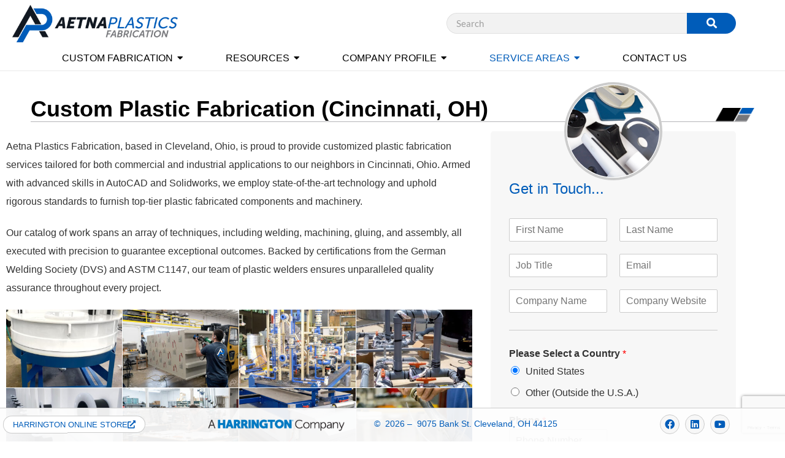

--- FILE ---
content_type: text/html; charset=UTF-8
request_url: https://www.aetnaplastics.com/location/cincinnati/
body_size: 31909
content:
<!doctype html>
<html lang="en-US">
<head>
	<meta charset="UTF-8">
	<meta name="viewport" content="width=device-width, initial-scale=1">
	<link rel="profile" href="https://gmpg.org/xfn/11">
	<meta name='robots' content='index, follow, max-image-preview:large, max-snippet:-1, max-video-preview:-1' />

	<!-- This site is optimized with the Yoast SEO plugin v26.7 - https://yoast.com/wordpress/plugins/seo/ -->
	<title>Custom Plastic Fabrication Services - Cincinnati, OH</title>
	<meta name="description" content="We offer quality custom plastic fabrication services and custom fabricated equipment in the Cincinnati, OH, area. Call us today for a quote!" />
	<link rel="canonical" href="https://www.aetnaplastics.com/location/cincinnati/" />
	<meta property="og:locale" content="en_US" />
	<meta property="og:type" content="article" />
	<meta property="og:title" content="Custom Plastic Fabrication Services - Cincinnati, OH" />
	<meta property="og:description" content="We offer quality custom plastic fabrication services and custom fabricated equipment in the Cincinnati, OH, area. Call us today for a quote!" />
	<meta property="og:url" content="https://www.aetnaplastics.com/location/cincinnati/" />
	<meta property="og:site_name" content="Aetna Plastics Fabrication" />
	<meta property="article:publisher" content="https://www.facebook.com/aetnaplastics/timeline/" />
	<meta property="article:modified_time" content="2024-10-22T18:46:50+00:00" />
	<meta property="og:image" content="https://www.aetnaplastics.com/wp-content/uploads/2021/08/AETNA-Featured-Image-for-Custom-Fabrication-01.jpg" />
	<meta property="og:image:width" content="1200" />
	<meta property="og:image:height" content="400" />
	<meta property="og:image:type" content="image/jpeg" />
	<meta name="twitter:card" content="summary_large_image" />
	<meta name="twitter:label1" content="Est. reading time" />
	<meta name="twitter:data1" content="8 minutes" />
	<script type="application/ld+json" class="yoast-schema-graph">{"@context":"https://schema.org","@graph":[{"@type":"WebPage","@id":"https://www.aetnaplastics.com/location/cincinnati/","url":"https://www.aetnaplastics.com/location/cincinnati/","name":"Custom Plastic Fabrication Services - Cincinnati, OH","isPartOf":{"@id":"https://www.aetnaplastics.com/#website"},"primaryImageOfPage":{"@id":"https://www.aetnaplastics.com/location/cincinnati/#primaryimage"},"image":{"@id":"https://www.aetnaplastics.com/location/cincinnati/#primaryimage"},"thumbnailUrl":"https://www.aetnaplastics.com/wp-content/uploads/2021/08/AETNA-Featured-Image-for-Custom-Fabrication-01.jpg","datePublished":"2024-02-16T17:15:43+00:00","dateModified":"2024-10-22T18:46:50+00:00","description":"We offer quality custom plastic fabrication services and custom fabricated equipment in the Cincinnati, OH, area. Call us today for a quote!","breadcrumb":{"@id":"https://www.aetnaplastics.com/location/cincinnati/#breadcrumb"},"inLanguage":"en-US","potentialAction":[{"@type":"ReadAction","target":["https://www.aetnaplastics.com/location/cincinnati/"]}]},{"@type":"ImageObject","inLanguage":"en-US","@id":"https://www.aetnaplastics.com/location/cincinnati/#primaryimage","url":"https://www.aetnaplastics.com/wp-content/uploads/2021/08/AETNA-Featured-Image-for-Custom-Fabrication-01.jpg","contentUrl":"https://www.aetnaplastics.com/wp-content/uploads/2021/08/AETNA-Featured-Image-for-Custom-Fabrication-01.jpg","width":1200,"height":400,"caption":"Aetna Plastics"},{"@type":"BreadcrumbList","@id":"https://www.aetnaplastics.com/location/cincinnati/#breadcrumb","itemListElement":[{"@type":"ListItem","position":1,"name":"Home","item":"https://www.aetnaplastics.com/"},{"@type":"ListItem","position":2,"name":"Location","item":"https://www.aetnaplastics.com/location/"},{"@type":"ListItem","position":3,"name":"Custom Plastic Fabrication (Cincinnati, OH)"}]},{"@type":"WebSite","@id":"https://www.aetnaplastics.com/#website","url":"https://www.aetnaplastics.com/","name":"Aetna Plastics Fabrication","description":"Fabricating Custom Plastic Solutions for Industrial Markets","publisher":{"@id":"https://www.aetnaplastics.com/#organization"},"potentialAction":[{"@type":"SearchAction","target":{"@type":"EntryPoint","urlTemplate":"https://www.aetnaplastics.com/?s={search_term_string}"},"query-input":{"@type":"PropertyValueSpecification","valueRequired":true,"valueName":"search_term_string"}}],"inLanguage":"en-US"},{"@type":"Organization","@id":"https://www.aetnaplastics.com/#organization","name":"Aetna Plastics Fabrication","url":"https://www.aetnaplastics.com/","logo":{"@type":"ImageObject","inLanguage":"en-US","@id":"https://www.aetnaplastics.com/#/schema/logo/image/","url":"https://www.aetnaplastics.com/wp-content/uploads/2021/07/AETNA-Logo-Main.png","contentUrl":"https://www.aetnaplastics.com/wp-content/uploads/2021/07/AETNA-Logo-Main.png","width":800,"height":180,"caption":"Aetna Plastics Fabrication"},"image":{"@id":"https://www.aetnaplastics.com/#/schema/logo/image/"},"sameAs":["https://www.facebook.com/aetnaplastics/timeline/","https://www.linkedin.com/company/aetna-plastics-corp/"]}]}</script>
	<!-- / Yoast SEO plugin. -->


<link rel="alternate" type="application/rss+xml" title="Aetna Plastics Fabrication &raquo; Feed" href="https://www.aetnaplastics.com/feed/" />
<link rel="alternate" type="application/rss+xml" title="Aetna Plastics Fabrication &raquo; Comments Feed" href="https://www.aetnaplastics.com/comments/feed/" />
<link rel="alternate" title="oEmbed (JSON)" type="application/json+oembed" href="https://www.aetnaplastics.com/wp-json/oembed/1.0/embed?url=https%3A%2F%2Fwww.aetnaplastics.com%2Flocation%2Fcincinnati%2F" />
<link rel="alternate" title="oEmbed (XML)" type="text/xml+oembed" href="https://www.aetnaplastics.com/wp-json/oembed/1.0/embed?url=https%3A%2F%2Fwww.aetnaplastics.com%2Flocation%2Fcincinnati%2F&#038;format=xml" />
<style id='wp-img-auto-sizes-contain-inline-css'>
img:is([sizes=auto i],[sizes^="auto," i]){contain-intrinsic-size:3000px 1500px}
/*# sourceURL=wp-img-auto-sizes-contain-inline-css */
</style>
<style id='wp-emoji-styles-inline-css'>

	img.wp-smiley, img.emoji {
		display: inline !important;
		border: none !important;
		box-shadow: none !important;
		height: 1em !important;
		width: 1em !important;
		margin: 0 0.07em !important;
		vertical-align: -0.1em !important;
		background: none !important;
		padding: 0 !important;
	}
/*# sourceURL=wp-emoji-styles-inline-css */
</style>
<style id='global-styles-inline-css'>
:root{--wp--preset--aspect-ratio--square: 1;--wp--preset--aspect-ratio--4-3: 4/3;--wp--preset--aspect-ratio--3-4: 3/4;--wp--preset--aspect-ratio--3-2: 3/2;--wp--preset--aspect-ratio--2-3: 2/3;--wp--preset--aspect-ratio--16-9: 16/9;--wp--preset--aspect-ratio--9-16: 9/16;--wp--preset--color--black: #000000;--wp--preset--color--cyan-bluish-gray: #abb8c3;--wp--preset--color--white: #ffffff;--wp--preset--color--pale-pink: #f78da7;--wp--preset--color--vivid-red: #cf2e2e;--wp--preset--color--luminous-vivid-orange: #ff6900;--wp--preset--color--luminous-vivid-amber: #fcb900;--wp--preset--color--light-green-cyan: #7bdcb5;--wp--preset--color--vivid-green-cyan: #00d084;--wp--preset--color--pale-cyan-blue: #8ed1fc;--wp--preset--color--vivid-cyan-blue: #0693e3;--wp--preset--color--vivid-purple: #9b51e0;--wp--preset--gradient--vivid-cyan-blue-to-vivid-purple: linear-gradient(135deg,rgb(6,147,227) 0%,rgb(155,81,224) 100%);--wp--preset--gradient--light-green-cyan-to-vivid-green-cyan: linear-gradient(135deg,rgb(122,220,180) 0%,rgb(0,208,130) 100%);--wp--preset--gradient--luminous-vivid-amber-to-luminous-vivid-orange: linear-gradient(135deg,rgb(252,185,0) 0%,rgb(255,105,0) 100%);--wp--preset--gradient--luminous-vivid-orange-to-vivid-red: linear-gradient(135deg,rgb(255,105,0) 0%,rgb(207,46,46) 100%);--wp--preset--gradient--very-light-gray-to-cyan-bluish-gray: linear-gradient(135deg,rgb(238,238,238) 0%,rgb(169,184,195) 100%);--wp--preset--gradient--cool-to-warm-spectrum: linear-gradient(135deg,rgb(74,234,220) 0%,rgb(151,120,209) 20%,rgb(207,42,186) 40%,rgb(238,44,130) 60%,rgb(251,105,98) 80%,rgb(254,248,76) 100%);--wp--preset--gradient--blush-light-purple: linear-gradient(135deg,rgb(255,206,236) 0%,rgb(152,150,240) 100%);--wp--preset--gradient--blush-bordeaux: linear-gradient(135deg,rgb(254,205,165) 0%,rgb(254,45,45) 50%,rgb(107,0,62) 100%);--wp--preset--gradient--luminous-dusk: linear-gradient(135deg,rgb(255,203,112) 0%,rgb(199,81,192) 50%,rgb(65,88,208) 100%);--wp--preset--gradient--pale-ocean: linear-gradient(135deg,rgb(255,245,203) 0%,rgb(182,227,212) 50%,rgb(51,167,181) 100%);--wp--preset--gradient--electric-grass: linear-gradient(135deg,rgb(202,248,128) 0%,rgb(113,206,126) 100%);--wp--preset--gradient--midnight: linear-gradient(135deg,rgb(2,3,129) 0%,rgb(40,116,252) 100%);--wp--preset--font-size--small: 13px;--wp--preset--font-size--medium: 20px;--wp--preset--font-size--large: 36px;--wp--preset--font-size--x-large: 42px;--wp--preset--spacing--20: 0.44rem;--wp--preset--spacing--30: 0.67rem;--wp--preset--spacing--40: 1rem;--wp--preset--spacing--50: 1.5rem;--wp--preset--spacing--60: 2.25rem;--wp--preset--spacing--70: 3.38rem;--wp--preset--spacing--80: 5.06rem;--wp--preset--shadow--natural: 6px 6px 9px rgba(0, 0, 0, 0.2);--wp--preset--shadow--deep: 12px 12px 50px rgba(0, 0, 0, 0.4);--wp--preset--shadow--sharp: 6px 6px 0px rgba(0, 0, 0, 0.2);--wp--preset--shadow--outlined: 6px 6px 0px -3px rgb(255, 255, 255), 6px 6px rgb(0, 0, 0);--wp--preset--shadow--crisp: 6px 6px 0px rgb(0, 0, 0);}:root { --wp--style--global--content-size: 800px;--wp--style--global--wide-size: 1200px; }:where(body) { margin: 0; }.wp-site-blocks > .alignleft { float: left; margin-right: 2em; }.wp-site-blocks > .alignright { float: right; margin-left: 2em; }.wp-site-blocks > .aligncenter { justify-content: center; margin-left: auto; margin-right: auto; }:where(.wp-site-blocks) > * { margin-block-start: 24px; margin-block-end: 0; }:where(.wp-site-blocks) > :first-child { margin-block-start: 0; }:where(.wp-site-blocks) > :last-child { margin-block-end: 0; }:root { --wp--style--block-gap: 24px; }:root :where(.is-layout-flow) > :first-child{margin-block-start: 0;}:root :where(.is-layout-flow) > :last-child{margin-block-end: 0;}:root :where(.is-layout-flow) > *{margin-block-start: 24px;margin-block-end: 0;}:root :where(.is-layout-constrained) > :first-child{margin-block-start: 0;}:root :where(.is-layout-constrained) > :last-child{margin-block-end: 0;}:root :where(.is-layout-constrained) > *{margin-block-start: 24px;margin-block-end: 0;}:root :where(.is-layout-flex){gap: 24px;}:root :where(.is-layout-grid){gap: 24px;}.is-layout-flow > .alignleft{float: left;margin-inline-start: 0;margin-inline-end: 2em;}.is-layout-flow > .alignright{float: right;margin-inline-start: 2em;margin-inline-end: 0;}.is-layout-flow > .aligncenter{margin-left: auto !important;margin-right: auto !important;}.is-layout-constrained > .alignleft{float: left;margin-inline-start: 0;margin-inline-end: 2em;}.is-layout-constrained > .alignright{float: right;margin-inline-start: 2em;margin-inline-end: 0;}.is-layout-constrained > .aligncenter{margin-left: auto !important;margin-right: auto !important;}.is-layout-constrained > :where(:not(.alignleft):not(.alignright):not(.alignfull)){max-width: var(--wp--style--global--content-size);margin-left: auto !important;margin-right: auto !important;}.is-layout-constrained > .alignwide{max-width: var(--wp--style--global--wide-size);}body .is-layout-flex{display: flex;}.is-layout-flex{flex-wrap: wrap;align-items: center;}.is-layout-flex > :is(*, div){margin: 0;}body .is-layout-grid{display: grid;}.is-layout-grid > :is(*, div){margin: 0;}body{padding-top: 0px;padding-right: 0px;padding-bottom: 0px;padding-left: 0px;}a:where(:not(.wp-element-button)){text-decoration: underline;}:root :where(.wp-element-button, .wp-block-button__link){background-color: #32373c;border-width: 0;color: #fff;font-family: inherit;font-size: inherit;font-style: inherit;font-weight: inherit;letter-spacing: inherit;line-height: inherit;padding-top: calc(0.667em + 2px);padding-right: calc(1.333em + 2px);padding-bottom: calc(0.667em + 2px);padding-left: calc(1.333em + 2px);text-decoration: none;text-transform: inherit;}.has-black-color{color: var(--wp--preset--color--black) !important;}.has-cyan-bluish-gray-color{color: var(--wp--preset--color--cyan-bluish-gray) !important;}.has-white-color{color: var(--wp--preset--color--white) !important;}.has-pale-pink-color{color: var(--wp--preset--color--pale-pink) !important;}.has-vivid-red-color{color: var(--wp--preset--color--vivid-red) !important;}.has-luminous-vivid-orange-color{color: var(--wp--preset--color--luminous-vivid-orange) !important;}.has-luminous-vivid-amber-color{color: var(--wp--preset--color--luminous-vivid-amber) !important;}.has-light-green-cyan-color{color: var(--wp--preset--color--light-green-cyan) !important;}.has-vivid-green-cyan-color{color: var(--wp--preset--color--vivid-green-cyan) !important;}.has-pale-cyan-blue-color{color: var(--wp--preset--color--pale-cyan-blue) !important;}.has-vivid-cyan-blue-color{color: var(--wp--preset--color--vivid-cyan-blue) !important;}.has-vivid-purple-color{color: var(--wp--preset--color--vivid-purple) !important;}.has-black-background-color{background-color: var(--wp--preset--color--black) !important;}.has-cyan-bluish-gray-background-color{background-color: var(--wp--preset--color--cyan-bluish-gray) !important;}.has-white-background-color{background-color: var(--wp--preset--color--white) !important;}.has-pale-pink-background-color{background-color: var(--wp--preset--color--pale-pink) !important;}.has-vivid-red-background-color{background-color: var(--wp--preset--color--vivid-red) !important;}.has-luminous-vivid-orange-background-color{background-color: var(--wp--preset--color--luminous-vivid-orange) !important;}.has-luminous-vivid-amber-background-color{background-color: var(--wp--preset--color--luminous-vivid-amber) !important;}.has-light-green-cyan-background-color{background-color: var(--wp--preset--color--light-green-cyan) !important;}.has-vivid-green-cyan-background-color{background-color: var(--wp--preset--color--vivid-green-cyan) !important;}.has-pale-cyan-blue-background-color{background-color: var(--wp--preset--color--pale-cyan-blue) !important;}.has-vivid-cyan-blue-background-color{background-color: var(--wp--preset--color--vivid-cyan-blue) !important;}.has-vivid-purple-background-color{background-color: var(--wp--preset--color--vivid-purple) !important;}.has-black-border-color{border-color: var(--wp--preset--color--black) !important;}.has-cyan-bluish-gray-border-color{border-color: var(--wp--preset--color--cyan-bluish-gray) !important;}.has-white-border-color{border-color: var(--wp--preset--color--white) !important;}.has-pale-pink-border-color{border-color: var(--wp--preset--color--pale-pink) !important;}.has-vivid-red-border-color{border-color: var(--wp--preset--color--vivid-red) !important;}.has-luminous-vivid-orange-border-color{border-color: var(--wp--preset--color--luminous-vivid-orange) !important;}.has-luminous-vivid-amber-border-color{border-color: var(--wp--preset--color--luminous-vivid-amber) !important;}.has-light-green-cyan-border-color{border-color: var(--wp--preset--color--light-green-cyan) !important;}.has-vivid-green-cyan-border-color{border-color: var(--wp--preset--color--vivid-green-cyan) !important;}.has-pale-cyan-blue-border-color{border-color: var(--wp--preset--color--pale-cyan-blue) !important;}.has-vivid-cyan-blue-border-color{border-color: var(--wp--preset--color--vivid-cyan-blue) !important;}.has-vivid-purple-border-color{border-color: var(--wp--preset--color--vivid-purple) !important;}.has-vivid-cyan-blue-to-vivid-purple-gradient-background{background: var(--wp--preset--gradient--vivid-cyan-blue-to-vivid-purple) !important;}.has-light-green-cyan-to-vivid-green-cyan-gradient-background{background: var(--wp--preset--gradient--light-green-cyan-to-vivid-green-cyan) !important;}.has-luminous-vivid-amber-to-luminous-vivid-orange-gradient-background{background: var(--wp--preset--gradient--luminous-vivid-amber-to-luminous-vivid-orange) !important;}.has-luminous-vivid-orange-to-vivid-red-gradient-background{background: var(--wp--preset--gradient--luminous-vivid-orange-to-vivid-red) !important;}.has-very-light-gray-to-cyan-bluish-gray-gradient-background{background: var(--wp--preset--gradient--very-light-gray-to-cyan-bluish-gray) !important;}.has-cool-to-warm-spectrum-gradient-background{background: var(--wp--preset--gradient--cool-to-warm-spectrum) !important;}.has-blush-light-purple-gradient-background{background: var(--wp--preset--gradient--blush-light-purple) !important;}.has-blush-bordeaux-gradient-background{background: var(--wp--preset--gradient--blush-bordeaux) !important;}.has-luminous-dusk-gradient-background{background: var(--wp--preset--gradient--luminous-dusk) !important;}.has-pale-ocean-gradient-background{background: var(--wp--preset--gradient--pale-ocean) !important;}.has-electric-grass-gradient-background{background: var(--wp--preset--gradient--electric-grass) !important;}.has-midnight-gradient-background{background: var(--wp--preset--gradient--midnight) !important;}.has-small-font-size{font-size: var(--wp--preset--font-size--small) !important;}.has-medium-font-size{font-size: var(--wp--preset--font-size--medium) !important;}.has-large-font-size{font-size: var(--wp--preset--font-size--large) !important;}.has-x-large-font-size{font-size: var(--wp--preset--font-size--x-large) !important;}
:root :where(.wp-block-pullquote){font-size: 1.5em;line-height: 1.6;}
/*# sourceURL=global-styles-inline-css */
</style>
<link rel='stylesheet' id='grw-public-main-css-css' href='https://www.aetnaplastics.com/wp-content/plugins/widget-google-reviews/assets/css/public-main.css?ver=6.9.2' media='all' />
<link rel='stylesheet' id='hello-elementor-css' href='https://www.aetnaplastics.com/wp-content/themes/hello-elementor/assets/css/reset.css?ver=3.4.5' media='all' />
<link rel='stylesheet' id='hello-elementor-theme-style-css' href='https://www.aetnaplastics.com/wp-content/themes/hello-elementor/assets/css/theme.css?ver=3.4.5' media='all' />
<link rel='stylesheet' id='hello-elementor-header-footer-css' href='https://www.aetnaplastics.com/wp-content/themes/hello-elementor/assets/css/header-footer.css?ver=3.4.5' media='all' />
<link rel='stylesheet' id='elementor-frontend-css' href='https://www.aetnaplastics.com/wp-content/plugins/elementor/assets/css/frontend.min.css?ver=3.34.1' media='all' />
<link rel='stylesheet' id='elementor-post-45-css' href='https://www.aetnaplastics.com/wp-content/uploads/elementor/css/post-45.css?ver=1768598750' media='all' />
<link rel='stylesheet' id='widget-image-css' href='https://www.aetnaplastics.com/wp-content/plugins/elementor/assets/css/widget-image.min.css?ver=3.34.1' media='all' />
<link rel='stylesheet' id='e-sticky-css' href='https://www.aetnaplastics.com/wp-content/plugins/elementor-pro/assets/css/modules/sticky.min.css?ver=3.34.0' media='all' />
<link rel='stylesheet' id='e-animation-shrink-css' href='https://www.aetnaplastics.com/wp-content/plugins/elementor/assets/lib/animations/styles/e-animation-shrink.min.css?ver=3.34.1' media='all' />
<link rel='stylesheet' id='widget-social-icons-css' href='https://www.aetnaplastics.com/wp-content/plugins/elementor/assets/css/widget-social-icons.min.css?ver=3.34.1' media='all' />
<link rel='stylesheet' id='e-apple-webkit-css' href='https://www.aetnaplastics.com/wp-content/plugins/elementor/assets/css/conditionals/apple-webkit.min.css?ver=3.34.1' media='all' />
<link rel='stylesheet' id='elementor-icons-css' href='https://www.aetnaplastics.com/wp-content/plugins/elementor/assets/lib/eicons/css/elementor-icons.min.css?ver=5.45.0' media='all' />
<link rel='stylesheet' id='swiper-css' href='https://www.aetnaplastics.com/wp-content/plugins/elementor/assets/lib/swiper/v8/css/swiper.min.css?ver=8.4.5' media='all' />
<link rel='stylesheet' id='e-swiper-css' href='https://www.aetnaplastics.com/wp-content/plugins/elementor/assets/css/conditionals/e-swiper.min.css?ver=3.34.1' media='all' />
<link rel='stylesheet' id='widget-gallery-css' href='https://www.aetnaplastics.com/wp-content/plugins/elementor-pro/assets/css/widget-gallery.min.css?ver=3.34.0' media='all' />
<link rel='stylesheet' id='elementor-gallery-css' href='https://www.aetnaplastics.com/wp-content/plugins/elementor/assets/lib/e-gallery/css/e-gallery.min.css?ver=1.2.0' media='all' />
<link rel='stylesheet' id='e-transitions-css' href='https://www.aetnaplastics.com/wp-content/plugins/elementor-pro/assets/css/conditionals/transitions.min.css?ver=3.34.0' media='all' />
<link rel='stylesheet' id='widget-divider-css' href='https://www.aetnaplastics.com/wp-content/plugins/elementor/assets/css/widget-divider.min.css?ver=3.34.1' media='all' />
<link rel='stylesheet' id='widget-spacer-css' href='https://www.aetnaplastics.com/wp-content/plugins/elementor/assets/css/widget-spacer.min.css?ver=3.34.1' media='all' />
<link rel='stylesheet' id='widget-heading-css' href='https://www.aetnaplastics.com/wp-content/plugins/elementor/assets/css/widget-heading.min.css?ver=3.34.1' media='all' />
<link rel='stylesheet' id='elementor-post-4706-css' href='https://www.aetnaplastics.com/wp-content/uploads/elementor/css/post-4706.css?ver=1768629643' media='all' />
<link rel='stylesheet' id='elementor-post-47-css' href='https://www.aetnaplastics.com/wp-content/uploads/elementor/css/post-47.css?ver=1768598750' media='all' />
<link rel='stylesheet' id='elementor-post-77-css' href='https://www.aetnaplastics.com/wp-content/uploads/elementor/css/post-77.css?ver=1768598750' media='all' />
<link rel='stylesheet' id='wpr-animations-css-css' href='https://www.aetnaplastics.com/wp-content/plugins/royal-elementor-addons/assets/css/lib/animations/wpr-animations.min.css?ver=1.7.1045' media='all' />
<link rel='stylesheet' id='wpr-link-animations-css-css' href='https://www.aetnaplastics.com/wp-content/plugins/royal-elementor-addons/assets/css/lib/animations/wpr-link-animations.min.css?ver=1.7.1045' media='all' />
<link rel='stylesheet' id='wpr-loading-animations-css-css' href='https://www.aetnaplastics.com/wp-content/plugins/royal-elementor-addons/assets/css/lib/animations/loading-animations.min.css?ver=1.7.1045' media='all' />
<link rel='stylesheet' id='wpr-button-animations-css-css' href='https://www.aetnaplastics.com/wp-content/plugins/royal-elementor-addons/assets/css/lib/animations/button-animations.min.css?ver=1.7.1045' media='all' />
<link rel='stylesheet' id='wpr-text-animations-css-css' href='https://www.aetnaplastics.com/wp-content/plugins/royal-elementor-addons/assets/css/lib/animations/text-animations.min.css?ver=1.7.1045' media='all' />
<link rel='stylesheet' id='wpr-lightgallery-css-css' href='https://www.aetnaplastics.com/wp-content/plugins/royal-elementor-addons/assets/css/lib/lightgallery/lightgallery.min.css?ver=1.7.1045' media='all' />
<link rel='stylesheet' id='wpr-addons-css-css' href='https://www.aetnaplastics.com/wp-content/plugins/royal-elementor-addons/assets/css/frontend.min.css?ver=1.7.1045' media='all' />
<link rel='stylesheet' id='font-awesome-5-all-css' href='https://www.aetnaplastics.com/wp-content/plugins/elementor/assets/lib/font-awesome/css/all.min.css?ver=1.7.1045' media='all' />
<link rel='stylesheet' id='elementor-gf-local-staatliches-css' href='https://www.aetnaplastics.com/wp-content/uploads/elementor/google-fonts/css/staatliches.css?ver=1743562873' media='all' />
<link rel='stylesheet' id='elementor-gf-local-martianmono-css' href='https://www.aetnaplastics.com/wp-content/uploads/elementor/google-fonts/css/martianmono.css?ver=1743562873' media='all' />
<link rel='stylesheet' id='elementor-gf-local-homenaje-css' href='https://www.aetnaplastics.com/wp-content/uploads/elementor/google-fonts/css/homenaje.css?ver=1743562874' media='all' />
<link rel='stylesheet' id='elementor-gf-local-trispace-css' href='https://www.aetnaplastics.com/wp-content/uploads/elementor/google-fonts/css/trispace.css?ver=1743562874' media='all' />
<link rel='stylesheet' id='elementor-gf-local-albertsans-css' href='https://www.aetnaplastics.com/wp-content/uploads/elementor/google-fonts/css/albertsans.css?ver=1743562876' media='all' />
<link rel='stylesheet' id='elementor-gf-local-robotocondensed-css' href='https://www.aetnaplastics.com/wp-content/uploads/elementor/google-fonts/css/robotocondensed.css?ver=1743562879' media='all' />
<link rel='stylesheet' id='elementor-gf-local-lato-css' href='https://www.aetnaplastics.com/wp-content/uploads/elementor/google-fonts/css/lato.css?ver=1743562879' media='all' />
<link rel='stylesheet' id='elementor-icons-shared-0-css' href='https://www.aetnaplastics.com/wp-content/plugins/elementor/assets/lib/font-awesome/css/fontawesome.min.css?ver=5.15.3' media='all' />
<link rel='stylesheet' id='elementor-icons-fa-regular-css' href='https://www.aetnaplastics.com/wp-content/plugins/elementor/assets/lib/font-awesome/css/regular.min.css?ver=5.15.3' media='all' />
<link rel='stylesheet' id='elementor-icons-fa-solid-css' href='https://www.aetnaplastics.com/wp-content/plugins/elementor/assets/lib/font-awesome/css/solid.min.css?ver=5.15.3' media='all' />
<link rel='stylesheet' id='elementor-icons-fa-brands-css' href='https://www.aetnaplastics.com/wp-content/plugins/elementor/assets/lib/font-awesome/css/brands.min.css?ver=5.15.3' media='all' />
<script data-cfasync="false" src="https://www.aetnaplastics.com/wp-includes/js/jquery/jquery.min.js?ver=3.7.1" id="jquery-core-js"></script>
<script data-cfasync="false" src="https://www.aetnaplastics.com/wp-includes/js/jquery/jquery-migrate.min.js?ver=3.4.1" id="jquery-migrate-js"></script>
<script defer="defer" src="https://www.aetnaplastics.com/wp-content/plugins/widget-google-reviews/assets/js/public-main.js?ver=6.9.2" id="grw-public-main-js-js"></script>
<link rel="https://api.w.org/" href="https://www.aetnaplastics.com/wp-json/" /><link rel="alternate" title="JSON" type="application/json" href="https://www.aetnaplastics.com/wp-json/wp/v2/pages/4706" /><link rel="EditURI" type="application/rsd+xml" title="RSD" href="https://www.aetnaplastics.com/xmlrpc.php?rsd" />
<link rel='shortlink' href='https://www.aetnaplastics.com/?p=4706' />
<!-- Google Tag Manager -->
<script>(function(w,d,s,l,i){w[l]=w[l]||[];w[l].push({'gtm.start':
new Date().getTime(),event:'gtm.js'});var f=d.getElementsByTagName(s)[0],
j=d.createElement(s),dl=l!='dataLayer'?'&l='+l:'';j.async=true;j.src=
'https://www.googletagmanager.com/gtm.js?id='+i+dl;f.parentNode.insertBefore(j,f);
})(window,document,'script','dataLayer','GTM-5ZGJZ3B');</script>
<!-- End Google Tag Manager -->
<meta name="google-site-verification" content="f3bDVojCPNwnc8H8LXDLCkI5pnHQKkq6wtdnwfu3OSM" /><meta name="ti-site-data" content="[base64]" /><meta name="generator" content="Elementor 3.34.1; features: additional_custom_breakpoints; settings: css_print_method-external, google_font-enabled, font_display-auto">
			<style>
				.e-con.e-parent:nth-of-type(n+4):not(.e-lazyloaded):not(.e-no-lazyload),
				.e-con.e-parent:nth-of-type(n+4):not(.e-lazyloaded):not(.e-no-lazyload) * {
					background-image: none !important;
				}
				@media screen and (max-height: 1024px) {
					.e-con.e-parent:nth-of-type(n+3):not(.e-lazyloaded):not(.e-no-lazyload),
					.e-con.e-parent:nth-of-type(n+3):not(.e-lazyloaded):not(.e-no-lazyload) * {
						background-image: none !important;
					}
				}
				@media screen and (max-height: 640px) {
					.e-con.e-parent:nth-of-type(n+2):not(.e-lazyloaded):not(.e-no-lazyload),
					.e-con.e-parent:nth-of-type(n+2):not(.e-lazyloaded):not(.e-no-lazyload) * {
						background-image: none !important;
					}
				}
			</style>
			<link rel="icon" href="https://www.aetnaplastics.com/wp-content/uploads/2021/07/cropped-AETNA-Fav-Site-Icon-32x32.png" sizes="32x32" />
<link rel="icon" href="https://www.aetnaplastics.com/wp-content/uploads/2021/07/cropped-AETNA-Fav-Site-Icon-192x192.png" sizes="192x192" />
<link rel="apple-touch-icon" href="https://www.aetnaplastics.com/wp-content/uploads/2021/07/cropped-AETNA-Fav-Site-Icon-180x180.png" />
<meta name="msapplication-TileImage" content="https://www.aetnaplastics.com/wp-content/uploads/2021/07/cropped-AETNA-Fav-Site-Icon-270x270.png" />
		<style id="wp-custom-css">
			/* Modify MegaMenu Dropdown Width and Background Color to Solid White */
ul.sub-menu.wpr-sub-menu {
    min-width: 220px;
		background: white;
}
/* Modify MegaMenu Big Button */
#MegaMenu-Button-Main .elementor-button {
    width: 100%;    
}
/* Forces the footer to the bottom of the site */
section#\#MainFooter {
    position: fixed;
    width: 100%;
    bottom: 0;
}
/* Remove Underline from Button Text */
a.elementor-button-link {
    text-decoration: none;
}
/* Remove Underline from Homepage Slider Text */
a.swiper-slide-inner {
    text-decoration: none;
}
/* H Title Modifications */
h1.entry-title {
    background-image: url(https://www.aetnaplastics.com/wp-content/uploads/2021/08/AETNA-Graphic-Line-Design-06.png);
    background-position: bottom right;
    background-repeat: no-repeat;
    background-size: contain;
    max-width: 1180px !important;
    margin: 40px auto 15px;
}
.Title-H h2 {
    color: #ffffff;
    text-transform: uppercase;
    font-size: .95em;
    margin: 0px 0px 10px 0px;
    padding: 7px 10px 7px 10px;
    background-image: url("https://www.aetnaplastics.com/wp-content/uploads/2021/08/AETNA-Graphic-Line-Design-H2-03.png");
    background-position: bottom left;
    background-repeat: no-repeat;
    background-size: cover;
}
/* Modify WP Forms - Submit Button */
button.wpforms-submit {
		font-family: "Roboto", Sans-serif;
		font-size: .9em !important;
    font-weight: 700;
    color: #fff !important;
    text-transform: uppercase !important;
    padding: 5px 20px 6px !important;
    border: solid 2px #fff !important;
    border-radius: 25px !important;
    background: #005cb9 !important;
}
button.wpforms-submit:hover {
    color: #005cb9 !important;
    border: solid 2px #005cb9 !important;
    background: #fff !important;
}
div.wpforms-container-full .wpforms-form .wpforms-field {
    padding: 5px 0;
}

/*--SHRINKING HEADER LOGO--*/
/*--New class when sticky is turned on 'elementor-sticky--effects'--*/
/*--give the logo image a class called 'sticky-logo' --*/

.elementor-sticky--effects .sticky-logo img {
	width: 180px!important;/*--edit the pixels to change to desired shrinking size--*/
}

.sticky-logo img {
	transition: .3s all ease-in-out;
}


@media screen and (max-width: 767px) {
    .elementor-sticky--effects .sticky-logo img {
	width: 90px!important;/*--edit the pixels to change to desired shrinking size for mobile--*/
}
}

		</style>
		<style id="wpr_lightbox_styles">
				.lg-backdrop {
					background-color: rgba(0,0,0,0.6) !important;
				}
				.lg-toolbar,
				.lg-dropdown {
					background-color: rgba(0,0,0,0.8) !important;
				}
				.lg-dropdown:after {
					border-bottom-color: rgba(0,0,0,0.8) !important;
				}
				.lg-sub-html {
					background-color: rgba(0,0,0,0.8) !important;
				}
				.lg-thumb-outer,
				.lg-progress-bar {
					background-color: #444444 !important;
				}
				.lg-progress {
					background-color: #a90707 !important;
				}
				.lg-icon {
					color: #efefef !important;
					font-size: 20px !important;
				}
				.lg-icon.lg-toogle-thumb {
					font-size: 24px !important;
				}
				.lg-icon:hover,
				.lg-dropdown-text:hover {
					color: #ffffff !important;
				}
				.lg-sub-html,
				.lg-dropdown-text {
					color: #efefef !important;
					font-size: 14px !important;
				}
				#lg-counter {
					color: #efefef !important;
					font-size: 14px !important;
				}
				.lg-prev,
				.lg-next {
					font-size: 35px !important;
				}

				/* Defaults */
				.lg-icon {
				background-color: transparent !important;
				}

				#lg-counter {
				opacity: 0.9;
				}

				.lg-thumb-outer {
				padding: 0 10px;
				}

				.lg-thumb-item {
				border-radius: 0 !important;
				border: none !important;
				opacity: 0.5;
				}

				.lg-thumb-item.active {
					opacity: 1;
				}
	         </style></head>
<body class="wp-singular page-template-default page page-id-4706 page-child parent-pageid-167 wp-custom-logo wp-embed-responsive wp-theme-hello-elementor hello-elementor-default elementor-default elementor-kit-45 elementor-page elementor-page-4706">

<!-- Google Tag Manager (noscript) -->
<noscript><iframe src="https://www.googletagmanager.com/ns.html?id=GTM-5ZGJZ3B"
height="0" width="0" style="display:none;visibility:hidden"></iframe></noscript>
<!-- End Google Tag Manager (noscript) -->
<a class="skip-link screen-reader-text" href="#content">Skip to content</a>

		<header data-elementor-type="header" data-elementor-id="47" class="elementor elementor-47 elementor-location-header" data-elementor-post-type="elementor_library">
					<section class="elementor-section elementor-top-section elementor-element elementor-element-a8b7ff3 elementor-section-height-min-height elementor-section-boxed elementor-section-height-default elementor-section-items-middle wpr-particle-no wpr-jarallax-no wpr-parallax-no wpr-sticky-section-no" data-id="a8b7ff3" data-element_type="section" data-settings="{&quot;background_background&quot;:&quot;gradient&quot;,&quot;sticky_on&quot;:[&quot;desktop&quot;],&quot;sticky&quot;:&quot;top&quot;,&quot;sticky_effects_offset&quot;:75,&quot;sticky_offset&quot;:0,&quot;sticky_anchor_link_offset&quot;:0}">
						<div class="elementor-container elementor-column-gap-no">
					<div class="elementor-column elementor-col-100 elementor-top-column elementor-element elementor-element-9abe6db" data-id="9abe6db" data-element_type="column">
			<div class="elementor-widget-wrap elementor-element-populated">
						<div class="elementor-element elementor-element-f1de8fb elementor-widget__width-auto sticky-logo elementor-widget elementor-widget-theme-site-logo elementor-widget-image" data-id="f1de8fb" data-element_type="widget" data-widget_type="theme-site-logo.default">
				<div class="elementor-widget-container">
											<a href="https://www.aetnaplastics.com">
			<img fetchpriority="high" width="800" height="180" src="https://www.aetnaplastics.com/wp-content/uploads/2021/07/AETNA-Logo-Main.png" class="attachment-full size-full wp-image-40" alt="Aetna Plastics Logo" srcset="https://www.aetnaplastics.com/wp-content/uploads/2021/07/AETNA-Logo-Main.png 800w, https://www.aetnaplastics.com/wp-content/uploads/2021/07/AETNA-Logo-Main-300x68.png 300w, https://www.aetnaplastics.com/wp-content/uploads/2021/07/AETNA-Logo-Main-768x173.png 768w" sizes="(max-width: 800px) 100vw, 800px" />				</a>
											</div>
				</div>
				<div class="elementor-element elementor-element-29c9b810 elementor-widget__width-initial wpr-search-form-style-inner wpr-search-form-position-right elementor-widget elementor-widget-wpr-search" data-id="29c9b810" data-element_type="widget" data-widget_type="wpr-search.default">
				<div class="elementor-widget-container">
					
		<form role="search" method="get" class="wpr-search-form" action="https://www.aetnaplastics.com">

			<div class="wpr-search-form-input-wrap elementor-clearfix">
				<input class="wpr-search-form-input" placeholder="Search" aria-label="Search" type="search" name="s" title="Search" value="" wpr-query-type="all" wpr-taxonomy-type="" number-of-results="2" ajax-search="" meta-query="" show-description="yes" number-of-words="30" show-ajax-thumbnails="" show-view-result-btn="" show-product-price="no" view-result-text="View Results" no-results="No Results Found" exclude-without-thumb="" link-target="_self" password-protected="no" attachments="no">
				
		<button class="wpr-search-form-submit" aria-label="Search" type="submit">
							<i class="fas fa-search"></i>
					</button>

					</div>

					</form>
		<div class="wpr-data-fetch">
			<span class="wpr-close-search"></span>
			<ul></ul>
					</div>
		
						</div>
				</div>
				<div class="elementor-element elementor-element-b7f1a2d wpr-main-menu-align-center wpr-pointer-none wpr-sub-menu-fx-move-down wpr-main-menu-align--tabletleft wpr-main-menu-align--mobileleft wpr-sub-icon-caret-down wpr-nav-menu-bp-tablet wpr-mobile-menu-display-dropdown wpr-mobile-menu-full-width wpr-mobile-toggle-v1 wpr-sub-divider-yes wpr-mobile-divider-yes elementor-widget elementor-widget-wpr-mega-menu" data-id="b7f1a2d" data-element_type="widget" data-settings="{&quot;menu_layout&quot;:&quot;horizontal&quot;}" data-widget_type="wpr-mega-menu.default">
				<div class="elementor-widget-container">
					<nav class="wpr-nav-menu-container wpr-mega-menu-container wpr-nav-menu-horizontal" data-trigger="hover"><ul id="menu-1-b7f1a2d" class="wpr-nav-menu wpr-mega-menu"><li class="menu-item menu-item-type-post_type menu-item-object-page menu-item-has-children menu-item-19 menu-item-has-children wpr-mega-menu-true wpr-mega-menu-pos-default wpr-mega-menu-width-default" data-id="19"><a href="https://www.aetnaplastics.com/custom-fabrication/" class="wpr-menu-item wpr-pointer-item"><span>Custom Fabrication</span><i class="wpr-sub-icon fas" aria-hidden="true"></i></a><div class="wpr-sub-mega-menu"><style>.elementor-3275 .elementor-element.elementor-element-b833167 .elementor-button{background-color:transparent;font-size:1.2em;font-weight:600;text-transform:uppercase;line-height:1em;letter-spacing:0.03em;fill:var( --e-global-color-primary );color:var( --e-global-color-primary );background-image:linear-gradient(180deg, #F6F6F6 0%, var( --e-global-color-304d874 ) 100%);border-radius:0px 0px 0px 0px;}.elementor-3275 .elementor-element.elementor-element-b833167 .elementor-button:hover, .elementor-3275 .elementor-element.elementor-element-b833167 .elementor-button:focus{background-color:transparent;color:var( --e-global-color-secondary );background-image:linear-gradient(180deg, var( --e-global-color-304d874 ) 0%, #F6F6F6 100%);}.elementor-3275 .elementor-element.elementor-element-b833167 .elementor-button:hover svg, .elementor-3275 .elementor-element.elementor-element-b833167 .elementor-button:focus svg{fill:var( --e-global-color-secondary );}.elementor-3275 .elementor-element.elementor-element-9a9b1e2{padding:5px 15px 15px 15px;}.elementor-3275 .elementor-element.elementor-element-b759f17.elementor-column > .elementor-widget-wrap{justify-content:center;}.elementor-3275 .elementor-element.elementor-element-b759f17 > .elementor-widget-wrap > .elementor-widget:not(.elementor-widget__width-auto):not(.elementor-widget__width-initial):not(:last-child):not(.elementor-absolute){margin-block-end:5px;}.elementor-3275 .elementor-element.elementor-element-4af0453{width:var( --container-widget-width, 65% );max-width:65%;--container-widget-width:65%;--container-widget-flex-grow:0;}.elementor-3275 .elementor-element.elementor-element-4af0453 > .elementor-widget-container:hover{--e-transform-scale:0.95;}.elementor-3275 .elementor-element.elementor-element-4af0453 > .elementor-widget-container{border-style:solid;border-width:3px 3px 3px 3px;border-color:var( --e-global-color-d3a864c );border-radius:50% 50% 50% 50%;}.elementor-3275 .elementor-element.elementor-element-4af0453:hover .elementor-widget-container{border-style:solid;border-width:3px 3px 3px 3px;border-color:var( --e-global-color-secondary );}.elementor-3275 .elementor-element.elementor-element-4af0453:hover > .elementor-widget-container{border-radius:50% 50% 50% 50%;}.elementor-3275 .elementor-element.elementor-element-4af0453 img{border-style:solid;border-width:1px 1px 1px 1px;border-color:var( --e-global-color-304d874 );border-radius:50% 50% 50% 50%;}.elementor-3275 .elementor-element.elementor-element-13d009d > .elementor-widget-container{padding:8px 0px 0px 0px;}.elementor-3275 .elementor-element.elementor-element-13d009d{text-align:center;}.elementor-3275 .elementor-element.elementor-element-13d009d .elementor-heading-title{font-size:0.85em;font-weight:500;line-height:1.15em;color:var( --e-global-color-primary );}.elementor-3275 .elementor-element.elementor-element-c7325e9.elementor-column > .elementor-widget-wrap{justify-content:center;}.elementor-3275 .elementor-element.elementor-element-c7325e9 > .elementor-widget-wrap > .elementor-widget:not(.elementor-widget__width-auto):not(.elementor-widget__width-initial):not(:last-child):not(.elementor-absolute){margin-block-end:5px;}.elementor-3275 .elementor-element.elementor-element-d27493a{width:var( --container-widget-width, 65% );max-width:65%;--container-widget-width:65%;--container-widget-flex-grow:0;}.elementor-3275 .elementor-element.elementor-element-d27493a > .elementor-widget-container:hover{--e-transform-scale:0.95;}.elementor-3275 .elementor-element.elementor-element-d27493a > .elementor-widget-container{border-style:solid;border-width:3px 3px 3px 3px;border-color:var( --e-global-color-d3a864c );border-radius:50% 50% 50% 50%;}.elementor-3275 .elementor-element.elementor-element-d27493a:hover .elementor-widget-container{border-style:solid;border-width:3px 3px 3px 3px;border-color:var( --e-global-color-secondary );}.elementor-3275 .elementor-element.elementor-element-d27493a:hover > .elementor-widget-container{border-radius:50% 50% 50% 50%;}.elementor-3275 .elementor-element.elementor-element-d27493a img{border-style:solid;border-width:1px 1px 1px 1px;border-color:var( --e-global-color-304d874 );border-radius:50% 50% 50% 50%;}.elementor-3275 .elementor-element.elementor-element-1007320 > .elementor-widget-container{padding:8px 0px 0px 0px;}.elementor-3275 .elementor-element.elementor-element-1007320{text-align:center;}.elementor-3275 .elementor-element.elementor-element-1007320 .elementor-heading-title{font-size:0.85em;font-weight:500;line-height:1.15em;color:var( --e-global-color-primary );}.elementor-3275 .elementor-element.elementor-element-b78c1d4.elementor-column > .elementor-widget-wrap{justify-content:center;}.elementor-3275 .elementor-element.elementor-element-b78c1d4 > .elementor-widget-wrap > .elementor-widget:not(.elementor-widget__width-auto):not(.elementor-widget__width-initial):not(:last-child):not(.elementor-absolute){margin-block-end:5px;}.elementor-3275 .elementor-element.elementor-element-1c7c9c2{width:var( --container-widget-width, 65% );max-width:65%;--container-widget-width:65%;--container-widget-flex-grow:0;}.elementor-3275 .elementor-element.elementor-element-1c7c9c2 > .elementor-widget-container:hover{--e-transform-scale:0.95;}.elementor-3275 .elementor-element.elementor-element-1c7c9c2 > .elementor-widget-container{border-style:solid;border-width:3px 3px 3px 3px;border-color:var( --e-global-color-d3a864c );border-radius:50% 50% 50% 50%;}.elementor-3275 .elementor-element.elementor-element-1c7c9c2:hover .elementor-widget-container{border-style:solid;border-width:3px 3px 3px 3px;border-color:var( --e-global-color-secondary );}.elementor-3275 .elementor-element.elementor-element-1c7c9c2:hover > .elementor-widget-container{border-radius:50% 50% 50% 50%;}.elementor-3275 .elementor-element.elementor-element-1c7c9c2 img{border-style:solid;border-width:1px 1px 1px 1px;border-color:var( --e-global-color-304d874 );border-radius:50% 50% 50% 50%;}.elementor-3275 .elementor-element.elementor-element-a674361 > .elementor-widget-container{padding:8px 0px 0px 0px;}.elementor-3275 .elementor-element.elementor-element-a674361{text-align:center;}.elementor-3275 .elementor-element.elementor-element-a674361 .elementor-heading-title{font-size:0.85em;font-weight:500;line-height:1.15em;color:var( --e-global-color-primary );}.elementor-3275 .elementor-element.elementor-element-7e21e04.elementor-column > .elementor-widget-wrap{justify-content:center;}.elementor-3275 .elementor-element.elementor-element-7e21e04 > .elementor-widget-wrap > .elementor-widget:not(.elementor-widget__width-auto):not(.elementor-widget__width-initial):not(:last-child):not(.elementor-absolute){margin-block-end:5px;}.elementor-3275 .elementor-element.elementor-element-a857c21{width:var( --container-widget-width, 65% );max-width:65%;--container-widget-width:65%;--container-widget-flex-grow:0;}.elementor-3275 .elementor-element.elementor-element-a857c21 > .elementor-widget-container:hover{--e-transform-scale:0.95;}.elementor-3275 .elementor-element.elementor-element-a857c21 > .elementor-widget-container{border-style:solid;border-width:3px 3px 3px 3px;border-color:var( --e-global-color-d3a864c );border-radius:50% 50% 50% 50%;}.elementor-3275 .elementor-element.elementor-element-a857c21:hover .elementor-widget-container{border-style:solid;border-width:3px 3px 3px 3px;border-color:var( --e-global-color-secondary );}.elementor-3275 .elementor-element.elementor-element-a857c21:hover > .elementor-widget-container{border-radius:50% 50% 50% 50%;}.elementor-3275 .elementor-element.elementor-element-a857c21 img{border-style:solid;border-width:1px 1px 1px 1px;border-color:var( --e-global-color-304d874 );border-radius:50% 50% 50% 50%;}.elementor-3275 .elementor-element.elementor-element-ac4d14f > .elementor-widget-container{padding:8px 0px 0px 0px;}.elementor-3275 .elementor-element.elementor-element-ac4d14f{text-align:center;}.elementor-3275 .elementor-element.elementor-element-ac4d14f .elementor-heading-title{font-size:0.85em;font-weight:500;line-height:1.15em;color:var( --e-global-color-primary );}.elementor-3275 .elementor-element.elementor-element-67072d1.elementor-column > .elementor-widget-wrap{justify-content:center;}.elementor-3275 .elementor-element.elementor-element-67072d1 > .elementor-widget-wrap > .elementor-widget:not(.elementor-widget__width-auto):not(.elementor-widget__width-initial):not(:last-child):not(.elementor-absolute){margin-block-end:5px;}.elementor-3275 .elementor-element.elementor-element-431dd40{width:var( --container-widget-width, 65% );max-width:65%;--container-widget-width:65%;--container-widget-flex-grow:0;}.elementor-3275 .elementor-element.elementor-element-431dd40 > .elementor-widget-container:hover{--e-transform-scale:0.95;}.elementor-3275 .elementor-element.elementor-element-431dd40 > .elementor-widget-container{border-style:solid;border-width:3px 3px 3px 3px;border-color:var( --e-global-color-d3a864c );border-radius:50% 50% 50% 50%;}.elementor-3275 .elementor-element.elementor-element-431dd40:hover .elementor-widget-container{border-style:solid;border-width:3px 3px 3px 3px;border-color:var( --e-global-color-secondary );}.elementor-3275 .elementor-element.elementor-element-431dd40:hover > .elementor-widget-container{border-radius:50% 50% 50% 50%;}.elementor-3275 .elementor-element.elementor-element-431dd40 img{border-style:solid;border-width:1px 1px 1px 1px;border-color:var( --e-global-color-304d874 );border-radius:50% 50% 50% 50%;}.elementor-3275 .elementor-element.elementor-element-ce4f95d > .elementor-widget-container{padding:8px 0px 0px 0px;}.elementor-3275 .elementor-element.elementor-element-ce4f95d{text-align:center;}.elementor-3275 .elementor-element.elementor-element-ce4f95d .elementor-heading-title{font-size:0.85em;font-weight:500;line-height:1.15em;color:var( --e-global-color-primary );}.elementor-3275 .elementor-element.elementor-element-730b392.elementor-column > .elementor-widget-wrap{justify-content:center;}.elementor-3275 .elementor-element.elementor-element-730b392 > .elementor-widget-wrap > .elementor-widget:not(.elementor-widget__width-auto):not(.elementor-widget__width-initial):not(:last-child):not(.elementor-absolute){margin-block-end:5px;}.elementor-3275 .elementor-element.elementor-element-78fc1bf{width:var( --container-widget-width, 65% );max-width:65%;--container-widget-width:65%;--container-widget-flex-grow:0;}.elementor-3275 .elementor-element.elementor-element-78fc1bf > .elementor-widget-container:hover{--e-transform-scale:0.95;}.elementor-3275 .elementor-element.elementor-element-78fc1bf > .elementor-widget-container{border-style:solid;border-width:3px 3px 3px 3px;border-color:var( --e-global-color-d3a864c );border-radius:50% 50% 50% 50%;}.elementor-3275 .elementor-element.elementor-element-78fc1bf:hover .elementor-widget-container{border-style:solid;border-width:3px 3px 3px 3px;border-color:var( --e-global-color-secondary );}.elementor-3275 .elementor-element.elementor-element-78fc1bf:hover > .elementor-widget-container{border-radius:50% 50% 50% 50%;}.elementor-3275 .elementor-element.elementor-element-78fc1bf img{border-style:solid;border-width:1px 1px 1px 1px;border-color:var( --e-global-color-304d874 );border-radius:50% 50% 50% 50%;}.elementor-3275 .elementor-element.elementor-element-f22c59f > .elementor-widget-container{padding:8px 0px 0px 0px;}.elementor-3275 .elementor-element.elementor-element-f22c59f{text-align:center;}.elementor-3275 .elementor-element.elementor-element-f22c59f .elementor-heading-title{font-size:0.85em;font-weight:500;line-height:1.15em;color:var( --e-global-color-primary );}.elementor-3275 .elementor-element.elementor-element-fca9583.elementor-column > .elementor-widget-wrap{justify-content:center;}.elementor-3275 .elementor-element.elementor-element-fca9583 > .elementor-widget-wrap > .elementor-widget:not(.elementor-widget__width-auto):not(.elementor-widget__width-initial):not(:last-child):not(.elementor-absolute){margin-block-end:5px;}.elementor-3275 .elementor-element.elementor-element-3f094bf{width:var( --container-widget-width, 65% );max-width:65%;--container-widget-width:65%;--container-widget-flex-grow:0;}.elementor-3275 .elementor-element.elementor-element-3f094bf > .elementor-widget-container:hover{--e-transform-scale:0.95;}.elementor-3275 .elementor-element.elementor-element-3f094bf > .elementor-widget-container{border-style:solid;border-width:3px 3px 3px 3px;border-color:var( --e-global-color-d3a864c );border-radius:50% 50% 50% 50%;}.elementor-3275 .elementor-element.elementor-element-3f094bf:hover .elementor-widget-container{border-style:solid;border-width:3px 3px 3px 3px;border-color:var( --e-global-color-secondary );}.elementor-3275 .elementor-element.elementor-element-3f094bf:hover > .elementor-widget-container{border-radius:50% 50% 50% 50%;}.elementor-3275 .elementor-element.elementor-element-3f094bf img{border-style:solid;border-width:1px 1px 1px 1px;border-color:var( --e-global-color-304d874 );border-radius:50% 50% 50% 50%;}.elementor-3275 .elementor-element.elementor-element-4476630 > .elementor-widget-container{padding:8px 0px 0px 0px;}.elementor-3275 .elementor-element.elementor-element-4476630{text-align:center;}.elementor-3275 .elementor-element.elementor-element-4476630 .elementor-heading-title{font-size:0.85em;font-weight:500;line-height:1.15em;color:var( --e-global-color-primary );}.elementor-3275 .elementor-element.elementor-element-c1685be.elementor-column > .elementor-widget-wrap{justify-content:center;}.elementor-3275 .elementor-element.elementor-element-c1685be > .elementor-widget-wrap > .elementor-widget:not(.elementor-widget__width-auto):not(.elementor-widget__width-initial):not(:last-child):not(.elementor-absolute){margin-block-end:5px;}.elementor-3275 .elementor-element.elementor-element-bac66f2{width:var( --container-widget-width, 65% );max-width:65%;--container-widget-width:65%;--container-widget-flex-grow:0;}.elementor-3275 .elementor-element.elementor-element-bac66f2 > .elementor-widget-container:hover{--e-transform-scale:0.95;}.elementor-3275 .elementor-element.elementor-element-bac66f2 > .elementor-widget-container{border-style:solid;border-width:3px 3px 3px 3px;border-color:var( --e-global-color-d3a864c );border-radius:50% 50% 50% 50%;}.elementor-3275 .elementor-element.elementor-element-bac66f2:hover .elementor-widget-container{border-style:solid;border-width:3px 3px 3px 3px;border-color:var( --e-global-color-secondary );}.elementor-3275 .elementor-element.elementor-element-bac66f2:hover > .elementor-widget-container{border-radius:50% 50% 50% 50%;}.elementor-3275 .elementor-element.elementor-element-bac66f2 img{border-style:solid;border-width:1px 1px 1px 1px;border-color:var( --e-global-color-304d874 );border-radius:50% 50% 50% 50%;}.elementor-3275 .elementor-element.elementor-element-f13b131 > .elementor-widget-container{padding:8px 0px 0px 0px;}.elementor-3275 .elementor-element.elementor-element-f13b131{text-align:center;}.elementor-3275 .elementor-element.elementor-element-f13b131 .elementor-heading-title{font-size:0.85em;font-weight:500;line-height:1.15em;color:var( --e-global-color-primary );}@media(max-width:767px){.elementor-3275 .elementor-element.elementor-element-4af0453{--container-widget-width:40%;--container-widget-flex-grow:0;width:var( --container-widget-width, 40% );max-width:40%;}.elementor-3275 .elementor-element.elementor-element-d27493a{--container-widget-width:40%;--container-widget-flex-grow:0;width:var( --container-widget-width, 40% );max-width:40%;}.elementor-3275 .elementor-element.elementor-element-1c7c9c2{--container-widget-width:40%;--container-widget-flex-grow:0;width:var( --container-widget-width, 40% );max-width:40%;}.elementor-3275 .elementor-element.elementor-element-a857c21{--container-widget-width:40%;--container-widget-flex-grow:0;width:var( --container-widget-width, 40% );max-width:40%;}.elementor-3275 .elementor-element.elementor-element-431dd40{--container-widget-width:40%;--container-widget-flex-grow:0;width:var( --container-widget-width, 40% );max-width:40%;}.elementor-3275 .elementor-element.elementor-element-78fc1bf{--container-widget-width:40%;--container-widget-flex-grow:0;width:var( --container-widget-width, 40% );max-width:40%;}.elementor-3275 .elementor-element.elementor-element-3f094bf{--container-widget-width:40%;--container-widget-flex-grow:0;width:var( --container-widget-width, 40% );max-width:40%;}.elementor-3275 .elementor-element.elementor-element-bac66f2{--container-widget-width:40%;--container-widget-flex-grow:0;width:var( --container-widget-width, 40% );max-width:40%;}}</style>		<div data-elementor-type="wp-post" data-elementor-id="3275" class="elementor elementor-3275" data-elementor-post-type="wpr_mega_menu">
						<section class="elementor-section elementor-top-section elementor-element elementor-element-e112cde elementor-section-boxed elementor-section-height-default elementor-section-height-default wpr-particle-no wpr-jarallax-no wpr-parallax-no" data-id="e112cde" data-element_type="section">
						<div class="elementor-container elementor-column-gap-no">
					<div class="elementor-column elementor-col-100 elementor-top-column elementor-element elementor-element-7fafc37" data-id="7fafc37" data-element_type="column">
			<div class="elementor-widget-wrap elementor-element-populated">
						<div class="elementor-element elementor-element-b833167 elementor-widget elementor-widget-button" data-id="b833167" data-element_type="widget" id="MegaMenu-Button-Main" data-widget_type="button.default">
				<div class="elementor-widget-container">
									<div class="elementor-button-wrapper">
					<a class="elementor-button elementor-button-link elementor-size-sm" href="https://www.aetnaplastics.com/custom-fabrication/">
						<span class="elementor-button-content-wrapper">
									<span class="elementor-button-text">Aetna's Custom Fabrication Capabilities</span>
					</span>
					</a>
				</div>
								</div>
				</div>
					</div>
		</div>
					</div>
		</section>
				<section class="elementor-section elementor-top-section elementor-element elementor-element-9a9b1e2 elementor-section-boxed elementor-section-height-default elementor-section-height-default wpr-particle-no wpr-jarallax-no wpr-parallax-no wpr-sticky-section-no" data-id="9a9b1e2" data-element_type="section">
						<div class="elementor-container elementor-column-gap-no">
					<div class="elementor-column elementor-col-12 elementor-top-column elementor-element elementor-element-b759f17" data-id="b759f17" data-element_type="column">
			<div class="elementor-widget-wrap elementor-element-populated">
						<div class="elementor-element elementor-element-4af0453 elementor-widget__width-initial e-transform elementor-widget elementor-widget-image" data-id="4af0453" data-element_type="widget" data-settings="{&quot;_transform_scale_effect_hover&quot;:{&quot;unit&quot;:&quot;px&quot;,&quot;size&quot;:0.95,&quot;sizes&quot;:[]},&quot;_transform_scale_effect_hover_tablet&quot;:{&quot;unit&quot;:&quot;px&quot;,&quot;size&quot;:&quot;&quot;,&quot;sizes&quot;:[]},&quot;_transform_scale_effect_hover_mobile&quot;:{&quot;unit&quot;:&quot;px&quot;,&quot;size&quot;:&quot;&quot;,&quot;sizes&quot;:[]}}" data-widget_type="image.default">
				<div class="elementor-widget-container">
																<a href="https://www.aetnaplastics.com/custom-fabrication/plastic-machining-capabilities/">
							<img width="800" height="800" src="https://www.aetnaplastics.com/wp-content/uploads/2023/01/Photo-Plastic-Machining-Capabilities-01.jpg" class="attachment-large size-large wp-image-4590" alt="" srcset="https://www.aetnaplastics.com/wp-content/uploads/2023/01/Photo-Plastic-Machining-Capabilities-01.jpg 800w, https://www.aetnaplastics.com/wp-content/uploads/2023/01/Photo-Plastic-Machining-Capabilities-01-300x300.jpg 300w, https://www.aetnaplastics.com/wp-content/uploads/2023/01/Photo-Plastic-Machining-Capabilities-01-150x150.jpg 150w, https://www.aetnaplastics.com/wp-content/uploads/2023/01/Photo-Plastic-Machining-Capabilities-01-768x768.jpg 768w" sizes="(max-width: 800px) 100vw, 800px" />								</a>
															</div>
				</div>
				<div class="elementor-element elementor-element-13d009d elementor-widget elementor-widget-heading" data-id="13d009d" data-element_type="widget" data-widget_type="heading.default">
				<div class="elementor-widget-container">
					<div class="elementor-heading-title elementor-size-default"><a href="https://www.aetnaplastics.com/custom-fabrication/plastic-machining-capabilities/">Plastic Machining Capabilities</a></div>				</div>
				</div>
					</div>
		</div>
				<div class="elementor-column elementor-col-12 elementor-top-column elementor-element elementor-element-c7325e9" data-id="c7325e9" data-element_type="column">
			<div class="elementor-widget-wrap elementor-element-populated">
						<div class="elementor-element elementor-element-d27493a elementor-widget__width-initial e-transform elementor-widget elementor-widget-image" data-id="d27493a" data-element_type="widget" data-settings="{&quot;_transform_scale_effect_hover&quot;:{&quot;unit&quot;:&quot;px&quot;,&quot;size&quot;:0.95,&quot;sizes&quot;:[]},&quot;_transform_scale_effect_hover_tablet&quot;:{&quot;unit&quot;:&quot;px&quot;,&quot;size&quot;:&quot;&quot;,&quot;sizes&quot;:[]},&quot;_transform_scale_effect_hover_mobile&quot;:{&quot;unit&quot;:&quot;px&quot;,&quot;size&quot;:&quot;&quot;,&quot;sizes&quot;:[]}}" data-widget_type="image.default">
				<div class="elementor-widget-container">
																<a href="https://www.aetnaplastics.com/custom-fabrication/product-component-fabrication/">
							<img width="800" height="800" src="https://www.aetnaplastics.com/wp-content/uploads/2021/08/Photos-Aetna-Landing-Page-03.jpg" class="attachment-large size-large wp-image-1237" alt="" srcset="https://www.aetnaplastics.com/wp-content/uploads/2021/08/Photos-Aetna-Landing-Page-03.jpg 800w, https://www.aetnaplastics.com/wp-content/uploads/2021/08/Photos-Aetna-Landing-Page-03-300x300.jpg 300w, https://www.aetnaplastics.com/wp-content/uploads/2021/08/Photos-Aetna-Landing-Page-03-150x150.jpg 150w, https://www.aetnaplastics.com/wp-content/uploads/2021/08/Photos-Aetna-Landing-Page-03-768x768.jpg 768w" sizes="(max-width: 800px) 100vw, 800px" />								</a>
															</div>
				</div>
				<div class="elementor-element elementor-element-1007320 elementor-widget elementor-widget-heading" data-id="1007320" data-element_type="widget" data-widget_type="heading.default">
				<div class="elementor-widget-container">
					<div class="elementor-heading-title elementor-size-default"><a href="https://www.aetnaplastics.com/custom-fabrication/product-component-fabrication/">Product / Component Fabrication</a></div>				</div>
				</div>
					</div>
		</div>
				<div class="elementor-column elementor-col-12 elementor-top-column elementor-element elementor-element-b78c1d4" data-id="b78c1d4" data-element_type="column">
			<div class="elementor-widget-wrap elementor-element-populated">
						<div class="elementor-element elementor-element-1c7c9c2 elementor-widget__width-initial e-transform elementor-widget elementor-widget-image" data-id="1c7c9c2" data-element_type="widget" data-settings="{&quot;_transform_scale_effect_hover&quot;:{&quot;unit&quot;:&quot;px&quot;,&quot;size&quot;:0.95,&quot;sizes&quot;:[]},&quot;_transform_scale_effect_hover_tablet&quot;:{&quot;unit&quot;:&quot;px&quot;,&quot;size&quot;:&quot;&quot;,&quot;sizes&quot;:[]},&quot;_transform_scale_effect_hover_mobile&quot;:{&quot;unit&quot;:&quot;px&quot;,&quot;size&quot;:&quot;&quot;,&quot;sizes&quot;:[]}}" data-widget_type="image.default">
				<div class="elementor-widget-container">
																<a href="https://www.aetnaplastics.com/custom-fabrication/equipment-fabrication/">
							<img loading="lazy" width="800" height="800" src="https://www.aetnaplastics.com/wp-content/uploads/2023/08/Photos-Aetna-Landing-Page-07B.jpg" class="attachment-large size-large wp-image-4088" alt="" srcset="https://www.aetnaplastics.com/wp-content/uploads/2023/08/Photos-Aetna-Landing-Page-07B.jpg 800w, https://www.aetnaplastics.com/wp-content/uploads/2023/08/Photos-Aetna-Landing-Page-07B-300x300.jpg 300w, https://www.aetnaplastics.com/wp-content/uploads/2023/08/Photos-Aetna-Landing-Page-07B-150x150.jpg 150w, https://www.aetnaplastics.com/wp-content/uploads/2023/08/Photos-Aetna-Landing-Page-07B-768x768.jpg 768w" sizes="(max-width: 800px) 100vw, 800px" />								</a>
															</div>
				</div>
				<div class="elementor-element elementor-element-a674361 elementor-widget elementor-widget-heading" data-id="a674361" data-element_type="widget" data-widget_type="heading.default">
				<div class="elementor-widget-container">
					<div class="elementor-heading-title elementor-size-default"><a href="https://www.aetnaplastics.com/custom-fabrication/equipment-fabrication/">Equipment Fabrication</a></div>				</div>
				</div>
					</div>
		</div>
				<div class="elementor-column elementor-col-12 elementor-top-column elementor-element elementor-element-7e21e04" data-id="7e21e04" data-element_type="column">
			<div class="elementor-widget-wrap elementor-element-populated">
						<div class="elementor-element elementor-element-a857c21 elementor-widget__width-initial e-transform elementor-widget elementor-widget-image" data-id="a857c21" data-element_type="widget" data-settings="{&quot;_transform_scale_effect_hover&quot;:{&quot;unit&quot;:&quot;px&quot;,&quot;size&quot;:0.95,&quot;sizes&quot;:[]},&quot;_transform_scale_effect_hover_tablet&quot;:{&quot;unit&quot;:&quot;px&quot;,&quot;size&quot;:&quot;&quot;,&quot;sizes&quot;:[]},&quot;_transform_scale_effect_hover_mobile&quot;:{&quot;unit&quot;:&quot;px&quot;,&quot;size&quot;:&quot;&quot;,&quot;sizes&quot;:[]}}" data-widget_type="image.default">
				<div class="elementor-widget-container">
																<a href="https://www.aetnaplastics.com/custom-fabrication/industrial-storage-tanks/">
							<img loading="lazy" width="800" height="800" src="https://www.aetnaplastics.com/wp-content/uploads/2023/08/Photos-Aetna-Landing-Page-01B.jpg" class="attachment-large size-large wp-image-4089" alt="Aetna Plastics Fabrication" srcset="https://www.aetnaplastics.com/wp-content/uploads/2023/08/Photos-Aetna-Landing-Page-01B.jpg 800w, https://www.aetnaplastics.com/wp-content/uploads/2023/08/Photos-Aetna-Landing-Page-01B-300x300.jpg 300w, https://www.aetnaplastics.com/wp-content/uploads/2023/08/Photos-Aetna-Landing-Page-01B-150x150.jpg 150w, https://www.aetnaplastics.com/wp-content/uploads/2023/08/Photos-Aetna-Landing-Page-01B-768x768.jpg 768w" sizes="(max-width: 800px) 100vw, 800px" />								</a>
															</div>
				</div>
				<div class="elementor-element elementor-element-ac4d14f elementor-widget elementor-widget-heading" data-id="ac4d14f" data-element_type="widget" data-widget_type="heading.default">
				<div class="elementor-widget-container">
					<div class="elementor-heading-title elementor-size-default"><a href="https://www.aetnaplastics.com/custom-fabrication/industrial-storage-tanks/">Industrial &amp; Storage Tanks</a></div>				</div>
				</div>
					</div>
		</div>
				<div class="elementor-column elementor-col-12 elementor-top-column elementor-element elementor-element-67072d1" data-id="67072d1" data-element_type="column">
			<div class="elementor-widget-wrap elementor-element-populated">
						<div class="elementor-element elementor-element-431dd40 elementor-widget__width-initial e-transform elementor-widget elementor-widget-image" data-id="431dd40" data-element_type="widget" data-settings="{&quot;_transform_scale_effect_hover&quot;:{&quot;unit&quot;:&quot;px&quot;,&quot;size&quot;:0.95,&quot;sizes&quot;:[]},&quot;_transform_scale_effect_hover_tablet&quot;:{&quot;unit&quot;:&quot;px&quot;,&quot;size&quot;:&quot;&quot;,&quot;sizes&quot;:[]},&quot;_transform_scale_effect_hover_mobile&quot;:{&quot;unit&quot;:&quot;px&quot;,&quot;size&quot;:&quot;&quot;,&quot;sizes&quot;:[]}}" data-widget_type="image.default">
				<div class="elementor-widget-container">
																<a href="https://www.aetnaplastics.com/custom-fabrication/duct-ventilation-systems/">
							<img loading="lazy" width="800" height="800" src="https://www.aetnaplastics.com/wp-content/uploads/2023/08/Photos-Aetna-Landing-Page-02C.jpg" class="attachment-large size-large wp-image-4090" alt="" srcset="https://www.aetnaplastics.com/wp-content/uploads/2023/08/Photos-Aetna-Landing-Page-02C.jpg 800w, https://www.aetnaplastics.com/wp-content/uploads/2023/08/Photos-Aetna-Landing-Page-02C-300x300.jpg 300w, https://www.aetnaplastics.com/wp-content/uploads/2023/08/Photos-Aetna-Landing-Page-02C-150x150.jpg 150w, https://www.aetnaplastics.com/wp-content/uploads/2023/08/Photos-Aetna-Landing-Page-02C-768x768.jpg 768w" sizes="(max-width: 800px) 100vw, 800px" />								</a>
															</div>
				</div>
				<div class="elementor-element elementor-element-ce4f95d elementor-widget elementor-widget-heading" data-id="ce4f95d" data-element_type="widget" data-widget_type="heading.default">
				<div class="elementor-widget-container">
					<div class="elementor-heading-title elementor-size-default"><a href="https://www.aetnaplastics.com/custom-fabrication/duct-ventilation-systems/">Duct &amp; Ventilation Systems</a></div>				</div>
				</div>
					</div>
		</div>
				<div class="elementor-column elementor-col-12 elementor-top-column elementor-element elementor-element-730b392" data-id="730b392" data-element_type="column">
			<div class="elementor-widget-wrap elementor-element-populated">
						<div class="elementor-element elementor-element-78fc1bf elementor-widget__width-initial e-transform elementor-widget elementor-widget-image" data-id="78fc1bf" data-element_type="widget" data-settings="{&quot;_transform_scale_effect_hover&quot;:{&quot;unit&quot;:&quot;px&quot;,&quot;size&quot;:0.95,&quot;sizes&quot;:[]},&quot;_transform_scale_effect_hover_tablet&quot;:{&quot;unit&quot;:&quot;px&quot;,&quot;size&quot;:&quot;&quot;,&quot;sizes&quot;:[]},&quot;_transform_scale_effect_hover_mobile&quot;:{&quot;unit&quot;:&quot;px&quot;,&quot;size&quot;:&quot;&quot;,&quot;sizes&quot;:[]}}" data-widget_type="image.default">
				<div class="elementor-widget-container">
																<a href="https://www.aetnaplastics.com/custom-fabrication/process-plating-lines/">
							<img loading="lazy" width="800" height="800" src="https://www.aetnaplastics.com/wp-content/uploads/2021/08/Photos-Aetna-Landing-Page-04.jpg" class="attachment-large size-large wp-image-1238" alt="" srcset="https://www.aetnaplastics.com/wp-content/uploads/2021/08/Photos-Aetna-Landing-Page-04.jpg 800w, https://www.aetnaplastics.com/wp-content/uploads/2021/08/Photos-Aetna-Landing-Page-04-300x300.jpg 300w, https://www.aetnaplastics.com/wp-content/uploads/2021/08/Photos-Aetna-Landing-Page-04-150x150.jpg 150w, https://www.aetnaplastics.com/wp-content/uploads/2021/08/Photos-Aetna-Landing-Page-04-768x768.jpg 768w" sizes="(max-width: 800px) 100vw, 800px" />								</a>
															</div>
				</div>
				<div class="elementor-element elementor-element-f22c59f elementor-widget elementor-widget-heading" data-id="f22c59f" data-element_type="widget" data-widget_type="heading.default">
				<div class="elementor-widget-container">
					<div class="elementor-heading-title elementor-size-default"><a href="https://www.aetnaplastics.com/custom-fabrication/process-plating-lines/">Process &amp; Plating Lines</a></div>				</div>
				</div>
					</div>
		</div>
				<div class="elementor-column elementor-col-12 elementor-top-column elementor-element elementor-element-fca9583" data-id="fca9583" data-element_type="column">
			<div class="elementor-widget-wrap elementor-element-populated">
						<div class="elementor-element elementor-element-3f094bf elementor-widget__width-initial e-transform elementor-widget elementor-widget-image" data-id="3f094bf" data-element_type="widget" data-settings="{&quot;_transform_scale_effect_hover&quot;:{&quot;unit&quot;:&quot;px&quot;,&quot;size&quot;:0.95,&quot;sizes&quot;:[]},&quot;_transform_scale_effect_hover_tablet&quot;:{&quot;unit&quot;:&quot;px&quot;,&quot;size&quot;:&quot;&quot;,&quot;sizes&quot;:[]},&quot;_transform_scale_effect_hover_mobile&quot;:{&quot;unit&quot;:&quot;px&quot;,&quot;size&quot;:&quot;&quot;,&quot;sizes&quot;:[]}}" data-widget_type="image.default">
				<div class="elementor-widget-container">
																<a href="https://www.aetnaplastics.com/custom-fabrication/pipe-manifolds-assemblies/">
							<img loading="lazy" width="800" height="800" src="https://www.aetnaplastics.com/wp-content/uploads/2021/08/Photos-Aetna-Landing-Page-05.jpg" class="attachment-large size-large wp-image-1239" alt="" srcset="https://www.aetnaplastics.com/wp-content/uploads/2021/08/Photos-Aetna-Landing-Page-05.jpg 800w, https://www.aetnaplastics.com/wp-content/uploads/2021/08/Photos-Aetna-Landing-Page-05-300x300.jpg 300w, https://www.aetnaplastics.com/wp-content/uploads/2021/08/Photos-Aetna-Landing-Page-05-150x150.jpg 150w, https://www.aetnaplastics.com/wp-content/uploads/2021/08/Photos-Aetna-Landing-Page-05-768x768.jpg 768w" sizes="(max-width: 800px) 100vw, 800px" />								</a>
															</div>
				</div>
				<div class="elementor-element elementor-element-4476630 elementor-widget elementor-widget-heading" data-id="4476630" data-element_type="widget" data-widget_type="heading.default">
				<div class="elementor-widget-container">
					<div class="elementor-heading-title elementor-size-default"><a href="https://www.aetnaplastics.com/custom-fabrication/pipe-manifolds-assemblies/">Pipe Manifolds &amp; Assemblies</a></div>				</div>
				</div>
					</div>
		</div>
				<div class="elementor-column elementor-col-12 elementor-top-column elementor-element elementor-element-c1685be" data-id="c1685be" data-element_type="column">
			<div class="elementor-widget-wrap elementor-element-populated">
						<div class="elementor-element elementor-element-bac66f2 elementor-widget__width-initial e-transform elementor-widget elementor-widget-image" data-id="bac66f2" data-element_type="widget" data-settings="{&quot;_transform_scale_effect_hover&quot;:{&quot;unit&quot;:&quot;px&quot;,&quot;size&quot;:0.95,&quot;sizes&quot;:[]},&quot;_transform_scale_effect_hover_tablet&quot;:{&quot;unit&quot;:&quot;px&quot;,&quot;size&quot;:&quot;&quot;,&quot;sizes&quot;:[]},&quot;_transform_scale_effect_hover_mobile&quot;:{&quot;unit&quot;:&quot;px&quot;,&quot;size&quot;:&quot;&quot;,&quot;sizes&quot;:[]}}" data-widget_type="image.default">
				<div class="elementor-widget-container">
																<a href="https://www.aetnaplastics.com/custom-fabrication/value-added-services/">
							<img loading="lazy" width="800" height="800" src="https://www.aetnaplastics.com/wp-content/uploads/2023/08/Photos-Aetna-Landing-Page-06B.jpg" class="attachment-large size-large wp-image-4091" alt="" srcset="https://www.aetnaplastics.com/wp-content/uploads/2023/08/Photos-Aetna-Landing-Page-06B.jpg 800w, https://www.aetnaplastics.com/wp-content/uploads/2023/08/Photos-Aetna-Landing-Page-06B-300x300.jpg 300w, https://www.aetnaplastics.com/wp-content/uploads/2023/08/Photos-Aetna-Landing-Page-06B-150x150.jpg 150w, https://www.aetnaplastics.com/wp-content/uploads/2023/08/Photos-Aetna-Landing-Page-06B-768x768.jpg 768w" sizes="(max-width: 800px) 100vw, 800px" />								</a>
															</div>
				</div>
				<div class="elementor-element elementor-element-f13b131 elementor-widget elementor-widget-heading" data-id="f13b131" data-element_type="widget" data-widget_type="heading.default">
				<div class="elementor-widget-container">
					<div class="elementor-heading-title elementor-size-default"><a href="https://www.aetnaplastics.com/custom-fabrication/value-added-services/">Value-Added Services</a></div>				</div>
				</div>
					</div>
		</div>
					</div>
		</section>
				</div>
		</div></li>
<li class="menu-item menu-item-type-post_type menu-item-object-page menu-item-has-children menu-item-20"><a href="https://www.aetnaplastics.com/resources/" class="wpr-menu-item wpr-pointer-item"><span>Resources</span><i class="wpr-sub-icon fas" aria-hidden="true"></i></a>
<ul  class="sub-menu wpr-sub-menu">
	<li class="menu-item menu-item-type-post_type menu-item-object-page menu-item-5154"><a href="https://www.aetnaplastics.com/materials/" class="wpr-sub-menu-item"><span>Materials We Work With</span></a>	<li class="menu-item menu-item-type-post_type menu-item-object-page menu-item-795"><a href="https://www.aetnaplastics.com/terms-and-conditions/" class="wpr-sub-menu-item"><span>Terms &#038; Conditions</span></a>	<li class="menu-item menu-item-type-post_type menu-item-object-page menu-item-866"><a href="https://www.aetnaplastics.com/government-sales/" class="wpr-sub-menu-item"><span>Government Sales</span></a></ul>
</li>
<li class="menu-item menu-item-type-post_type menu-item-object-page menu-item-has-children menu-item-21"><a href="https://www.aetnaplastics.com/company-profile/" class="wpr-menu-item wpr-pointer-item"><span>Company Profile</span><i class="wpr-sub-icon fas" aria-hidden="true"></i></a>
<ul  class="sub-menu wpr-sub-menu">
	<li class="menu-item menu-item-type-post_type menu-item-object-page menu-item-610"><a href="https://www.aetnaplastics.com/history/" class="wpr-sub-menu-item"><span>Aetna History</span></a>	<li class="menu-item menu-item-type-post_type menu-item-object-page menu-item-933"><a href="https://www.aetnaplastics.com/documents-resources/" class="wpr-sub-menu-item"><span>Documents &#038; Resources</span></a></ul>
</li>
<li class="menu-item menu-item-type-post_type menu-item-object-page current-page-ancestor current-menu-ancestor current-menu-parent current-page-parent current_page_parent current_page_ancestor menu-item-has-children menu-item-169"><a href="https://www.aetnaplastics.com/location/" class="wpr-menu-item wpr-pointer-item wpr-active-menu-item"><span>Service Areas</span><i class="wpr-sub-icon fas" aria-hidden="true"></i></a>
<ul  class="sub-menu wpr-sub-menu">
	<li class="menu-item menu-item-type-post_type menu-item-object-page menu-item-4901"><a href="https://www.aetnaplastics.com/location/custom-plastic-fabrication-in-buffalo-ny/" class="wpr-sub-menu-item"><span>Buffalo, NY</span></a>	<li class="menu-item menu-item-type-post_type menu-item-object-page current-menu-item page_item page-item-4706 current_page_item menu-item-4724" wpr-active-menu-item><a href="https://www.aetnaplastics.com/location/cincinnati/" class="wpr-sub-menu-item wpr-active-menu-item"><span>Cincinnati, OH</span></a>	<li class="menu-item menu-item-type-post_type menu-item-object-page menu-item-3952"><a href="https://www.aetnaplastics.com/location/cleveland/" class="wpr-sub-menu-item"><span>Cleveland, OH</span></a>	<li class="menu-item menu-item-type-post_type menu-item-object-page menu-item-4182"><a href="https://www.aetnaplastics.com/location/columbus/" class="wpr-sub-menu-item"><span>Columbus, OH</span></a>	<li class="menu-item menu-item-type-post_type menu-item-object-page menu-item-4364"><a href="https://www.aetnaplastics.com/location/detroit/" class="wpr-sub-menu-item"><span>Detroit, MI</span></a>	<li class="menu-item menu-item-type-post_type menu-item-object-page menu-item-4973"><a href="https://www.aetnaplastics.com/location/grand-rapids/" class="wpr-sub-menu-item"><span>Grand Rapids, MI</span></a>	<li class="menu-item menu-item-type-post_type menu-item-object-page menu-item-5031"><a href="https://www.aetnaplastics.com/location/indianapolis/" class="wpr-sub-menu-item"><span>Indianapolis, IN</span></a>	<li class="menu-item menu-item-type-post_type menu-item-object-page menu-item-4258"><a href="https://www.aetnaplastics.com/location/pittsburgh/" class="wpr-sub-menu-item"><span>Pittsburgh, PA</span></a>	<li class="menu-item menu-item-type-post_type menu-item-object-page menu-item-4014"><a href="https://www.aetnaplastics.com/location/toledo/" class="wpr-sub-menu-item"><span>Toledo, OH</span></a></ul>
</li>
<li class="menu-item menu-item-type-post_type menu-item-object-page menu-item-22"><a href="https://www.aetnaplastics.com/contact-us/" class="wpr-menu-item wpr-pointer-item"><span>Contact Us</span></a></li>
</ul></nav><nav class="wpr-mobile-nav-menu-container"><div class="wpr-mobile-toggle-wrap"><div class="wpr-mobile-toggle"><span class="wpr-mobile-toggle-line"></span><span class="wpr-mobile-toggle-line"></span><span class="wpr-mobile-toggle-line"></span></div></div><div class="wpr-mobile-mega-menu-wrap " toggle-backface=""><ul id="mobile-menu-2-b7f1a2d" class="wpr-mobile-nav-menu wpr-mobile-mega-menu"><li class="menu-item menu-item-type-post_type menu-item-object-page menu-item-has-children menu-item-19 menu-item-has-children wpr-mega-menu-true" data-id="19"><a href="https://www.aetnaplastics.com/custom-fabrication/" class="wpr-mobile-menu-item">Custom Fabrication<i class="wpr-mobile-sub-icon"></i></a><div class="wpr-mobile-sub-mega-menu">		<div data-elementor-type="wp-post" data-elementor-id="3275" class="elementor elementor-3275" data-elementor-post-type="wpr_mega_menu">
						<section class="elementor-section elementor-top-section elementor-element elementor-element-e112cde elementor-section-boxed elementor-section-height-default elementor-section-height-default wpr-particle-no wpr-jarallax-no wpr-parallax-no" data-id="e112cde" data-element_type="section">
						<div class="elementor-container elementor-column-gap-no">
					<div class="elementor-column elementor-col-100 elementor-top-column elementor-element elementor-element-7fafc37" data-id="7fafc37" data-element_type="column">
			<div class="elementor-widget-wrap elementor-element-populated">
						<div class="elementor-element elementor-element-b833167 elementor-widget elementor-widget-button" data-id="b833167" data-element_type="widget" id="MegaMenu-Button-Main" data-widget_type="button.default">
				<div class="elementor-widget-container">
									<div class="elementor-button-wrapper">
					<a class="elementor-button elementor-button-link elementor-size-sm" href="https://www.aetnaplastics.com/custom-fabrication/">
						<span class="elementor-button-content-wrapper">
									<span class="elementor-button-text">Aetna's Custom Fabrication Capabilities</span>
					</span>
					</a>
				</div>
								</div>
				</div>
					</div>
		</div>
					</div>
		</section>
				<section class="elementor-section elementor-top-section elementor-element elementor-element-9a9b1e2 elementor-section-boxed elementor-section-height-default elementor-section-height-default wpr-particle-no wpr-jarallax-no wpr-parallax-no wpr-sticky-section-no" data-id="9a9b1e2" data-element_type="section">
						<div class="elementor-container elementor-column-gap-no">
					<div class="elementor-column elementor-col-12 elementor-top-column elementor-element elementor-element-b759f17" data-id="b759f17" data-element_type="column">
			<div class="elementor-widget-wrap elementor-element-populated">
						<div class="elementor-element elementor-element-4af0453 elementor-widget__width-initial e-transform elementor-widget elementor-widget-image" data-id="4af0453" data-element_type="widget" data-settings="{&quot;_transform_scale_effect_hover&quot;:{&quot;unit&quot;:&quot;px&quot;,&quot;size&quot;:0.95,&quot;sizes&quot;:[]},&quot;_transform_scale_effect_hover_tablet&quot;:{&quot;unit&quot;:&quot;px&quot;,&quot;size&quot;:&quot;&quot;,&quot;sizes&quot;:[]},&quot;_transform_scale_effect_hover_mobile&quot;:{&quot;unit&quot;:&quot;px&quot;,&quot;size&quot;:&quot;&quot;,&quot;sizes&quot;:[]}}" data-widget_type="image.default">
				<div class="elementor-widget-container">
																<a href="https://www.aetnaplastics.com/custom-fabrication/plastic-machining-capabilities/">
							<img width="800" height="800" src="https://www.aetnaplastics.com/wp-content/uploads/2023/01/Photo-Plastic-Machining-Capabilities-01.jpg" class="attachment-large size-large wp-image-4590" alt="" srcset="https://www.aetnaplastics.com/wp-content/uploads/2023/01/Photo-Plastic-Machining-Capabilities-01.jpg 800w, https://www.aetnaplastics.com/wp-content/uploads/2023/01/Photo-Plastic-Machining-Capabilities-01-300x300.jpg 300w, https://www.aetnaplastics.com/wp-content/uploads/2023/01/Photo-Plastic-Machining-Capabilities-01-150x150.jpg 150w, https://www.aetnaplastics.com/wp-content/uploads/2023/01/Photo-Plastic-Machining-Capabilities-01-768x768.jpg 768w" sizes="(max-width: 800px) 100vw, 800px" />								</a>
															</div>
				</div>
				<div class="elementor-element elementor-element-13d009d elementor-widget elementor-widget-heading" data-id="13d009d" data-element_type="widget" data-widget_type="heading.default">
				<div class="elementor-widget-container">
					<div class="elementor-heading-title elementor-size-default"><a href="https://www.aetnaplastics.com/custom-fabrication/plastic-machining-capabilities/">Plastic Machining Capabilities</a></div>				</div>
				</div>
					</div>
		</div>
				<div class="elementor-column elementor-col-12 elementor-top-column elementor-element elementor-element-c7325e9" data-id="c7325e9" data-element_type="column">
			<div class="elementor-widget-wrap elementor-element-populated">
						<div class="elementor-element elementor-element-d27493a elementor-widget__width-initial e-transform elementor-widget elementor-widget-image" data-id="d27493a" data-element_type="widget" data-settings="{&quot;_transform_scale_effect_hover&quot;:{&quot;unit&quot;:&quot;px&quot;,&quot;size&quot;:0.95,&quot;sizes&quot;:[]},&quot;_transform_scale_effect_hover_tablet&quot;:{&quot;unit&quot;:&quot;px&quot;,&quot;size&quot;:&quot;&quot;,&quot;sizes&quot;:[]},&quot;_transform_scale_effect_hover_mobile&quot;:{&quot;unit&quot;:&quot;px&quot;,&quot;size&quot;:&quot;&quot;,&quot;sizes&quot;:[]}}" data-widget_type="image.default">
				<div class="elementor-widget-container">
																<a href="https://www.aetnaplastics.com/custom-fabrication/product-component-fabrication/">
							<img width="800" height="800" src="https://www.aetnaplastics.com/wp-content/uploads/2021/08/Photos-Aetna-Landing-Page-03.jpg" class="attachment-large size-large wp-image-1237" alt="" srcset="https://www.aetnaplastics.com/wp-content/uploads/2021/08/Photos-Aetna-Landing-Page-03.jpg 800w, https://www.aetnaplastics.com/wp-content/uploads/2021/08/Photos-Aetna-Landing-Page-03-300x300.jpg 300w, https://www.aetnaplastics.com/wp-content/uploads/2021/08/Photos-Aetna-Landing-Page-03-150x150.jpg 150w, https://www.aetnaplastics.com/wp-content/uploads/2021/08/Photos-Aetna-Landing-Page-03-768x768.jpg 768w" sizes="(max-width: 800px) 100vw, 800px" />								</a>
															</div>
				</div>
				<div class="elementor-element elementor-element-1007320 elementor-widget elementor-widget-heading" data-id="1007320" data-element_type="widget" data-widget_type="heading.default">
				<div class="elementor-widget-container">
					<div class="elementor-heading-title elementor-size-default"><a href="https://www.aetnaplastics.com/custom-fabrication/product-component-fabrication/">Product / Component Fabrication</a></div>				</div>
				</div>
					</div>
		</div>
				<div class="elementor-column elementor-col-12 elementor-top-column elementor-element elementor-element-b78c1d4" data-id="b78c1d4" data-element_type="column">
			<div class="elementor-widget-wrap elementor-element-populated">
						<div class="elementor-element elementor-element-1c7c9c2 elementor-widget__width-initial e-transform elementor-widget elementor-widget-image" data-id="1c7c9c2" data-element_type="widget" data-settings="{&quot;_transform_scale_effect_hover&quot;:{&quot;unit&quot;:&quot;px&quot;,&quot;size&quot;:0.95,&quot;sizes&quot;:[]},&quot;_transform_scale_effect_hover_tablet&quot;:{&quot;unit&quot;:&quot;px&quot;,&quot;size&quot;:&quot;&quot;,&quot;sizes&quot;:[]},&quot;_transform_scale_effect_hover_mobile&quot;:{&quot;unit&quot;:&quot;px&quot;,&quot;size&quot;:&quot;&quot;,&quot;sizes&quot;:[]}}" data-widget_type="image.default">
				<div class="elementor-widget-container">
																<a href="https://www.aetnaplastics.com/custom-fabrication/equipment-fabrication/">
							<img loading="lazy" width="800" height="800" src="https://www.aetnaplastics.com/wp-content/uploads/2023/08/Photos-Aetna-Landing-Page-07B.jpg" class="attachment-large size-large wp-image-4088" alt="" srcset="https://www.aetnaplastics.com/wp-content/uploads/2023/08/Photos-Aetna-Landing-Page-07B.jpg 800w, https://www.aetnaplastics.com/wp-content/uploads/2023/08/Photos-Aetna-Landing-Page-07B-300x300.jpg 300w, https://www.aetnaplastics.com/wp-content/uploads/2023/08/Photos-Aetna-Landing-Page-07B-150x150.jpg 150w, https://www.aetnaplastics.com/wp-content/uploads/2023/08/Photos-Aetna-Landing-Page-07B-768x768.jpg 768w" sizes="(max-width: 800px) 100vw, 800px" />								</a>
															</div>
				</div>
				<div class="elementor-element elementor-element-a674361 elementor-widget elementor-widget-heading" data-id="a674361" data-element_type="widget" data-widget_type="heading.default">
				<div class="elementor-widget-container">
					<div class="elementor-heading-title elementor-size-default"><a href="https://www.aetnaplastics.com/custom-fabrication/equipment-fabrication/">Equipment Fabrication</a></div>				</div>
				</div>
					</div>
		</div>
				<div class="elementor-column elementor-col-12 elementor-top-column elementor-element elementor-element-7e21e04" data-id="7e21e04" data-element_type="column">
			<div class="elementor-widget-wrap elementor-element-populated">
						<div class="elementor-element elementor-element-a857c21 elementor-widget__width-initial e-transform elementor-widget elementor-widget-image" data-id="a857c21" data-element_type="widget" data-settings="{&quot;_transform_scale_effect_hover&quot;:{&quot;unit&quot;:&quot;px&quot;,&quot;size&quot;:0.95,&quot;sizes&quot;:[]},&quot;_transform_scale_effect_hover_tablet&quot;:{&quot;unit&quot;:&quot;px&quot;,&quot;size&quot;:&quot;&quot;,&quot;sizes&quot;:[]},&quot;_transform_scale_effect_hover_mobile&quot;:{&quot;unit&quot;:&quot;px&quot;,&quot;size&quot;:&quot;&quot;,&quot;sizes&quot;:[]}}" data-widget_type="image.default">
				<div class="elementor-widget-container">
																<a href="https://www.aetnaplastics.com/custom-fabrication/industrial-storage-tanks/">
							<img loading="lazy" width="800" height="800" src="https://www.aetnaplastics.com/wp-content/uploads/2023/08/Photos-Aetna-Landing-Page-01B.jpg" class="attachment-large size-large wp-image-4089" alt="Aetna Plastics Fabrication" srcset="https://www.aetnaplastics.com/wp-content/uploads/2023/08/Photos-Aetna-Landing-Page-01B.jpg 800w, https://www.aetnaplastics.com/wp-content/uploads/2023/08/Photos-Aetna-Landing-Page-01B-300x300.jpg 300w, https://www.aetnaplastics.com/wp-content/uploads/2023/08/Photos-Aetna-Landing-Page-01B-150x150.jpg 150w, https://www.aetnaplastics.com/wp-content/uploads/2023/08/Photos-Aetna-Landing-Page-01B-768x768.jpg 768w" sizes="(max-width: 800px) 100vw, 800px" />								</a>
															</div>
				</div>
				<div class="elementor-element elementor-element-ac4d14f elementor-widget elementor-widget-heading" data-id="ac4d14f" data-element_type="widget" data-widget_type="heading.default">
				<div class="elementor-widget-container">
					<div class="elementor-heading-title elementor-size-default"><a href="https://www.aetnaplastics.com/custom-fabrication/industrial-storage-tanks/">Industrial &amp; Storage Tanks</a></div>				</div>
				</div>
					</div>
		</div>
				<div class="elementor-column elementor-col-12 elementor-top-column elementor-element elementor-element-67072d1" data-id="67072d1" data-element_type="column">
			<div class="elementor-widget-wrap elementor-element-populated">
						<div class="elementor-element elementor-element-431dd40 elementor-widget__width-initial e-transform elementor-widget elementor-widget-image" data-id="431dd40" data-element_type="widget" data-settings="{&quot;_transform_scale_effect_hover&quot;:{&quot;unit&quot;:&quot;px&quot;,&quot;size&quot;:0.95,&quot;sizes&quot;:[]},&quot;_transform_scale_effect_hover_tablet&quot;:{&quot;unit&quot;:&quot;px&quot;,&quot;size&quot;:&quot;&quot;,&quot;sizes&quot;:[]},&quot;_transform_scale_effect_hover_mobile&quot;:{&quot;unit&quot;:&quot;px&quot;,&quot;size&quot;:&quot;&quot;,&quot;sizes&quot;:[]}}" data-widget_type="image.default">
				<div class="elementor-widget-container">
																<a href="https://www.aetnaplastics.com/custom-fabrication/duct-ventilation-systems/">
							<img loading="lazy" width="800" height="800" src="https://www.aetnaplastics.com/wp-content/uploads/2023/08/Photos-Aetna-Landing-Page-02C.jpg" class="attachment-large size-large wp-image-4090" alt="" srcset="https://www.aetnaplastics.com/wp-content/uploads/2023/08/Photos-Aetna-Landing-Page-02C.jpg 800w, https://www.aetnaplastics.com/wp-content/uploads/2023/08/Photos-Aetna-Landing-Page-02C-300x300.jpg 300w, https://www.aetnaplastics.com/wp-content/uploads/2023/08/Photos-Aetna-Landing-Page-02C-150x150.jpg 150w, https://www.aetnaplastics.com/wp-content/uploads/2023/08/Photos-Aetna-Landing-Page-02C-768x768.jpg 768w" sizes="(max-width: 800px) 100vw, 800px" />								</a>
															</div>
				</div>
				<div class="elementor-element elementor-element-ce4f95d elementor-widget elementor-widget-heading" data-id="ce4f95d" data-element_type="widget" data-widget_type="heading.default">
				<div class="elementor-widget-container">
					<div class="elementor-heading-title elementor-size-default"><a href="https://www.aetnaplastics.com/custom-fabrication/duct-ventilation-systems/">Duct &amp; Ventilation Systems</a></div>				</div>
				</div>
					</div>
		</div>
				<div class="elementor-column elementor-col-12 elementor-top-column elementor-element elementor-element-730b392" data-id="730b392" data-element_type="column">
			<div class="elementor-widget-wrap elementor-element-populated">
						<div class="elementor-element elementor-element-78fc1bf elementor-widget__width-initial e-transform elementor-widget elementor-widget-image" data-id="78fc1bf" data-element_type="widget" data-settings="{&quot;_transform_scale_effect_hover&quot;:{&quot;unit&quot;:&quot;px&quot;,&quot;size&quot;:0.95,&quot;sizes&quot;:[]},&quot;_transform_scale_effect_hover_tablet&quot;:{&quot;unit&quot;:&quot;px&quot;,&quot;size&quot;:&quot;&quot;,&quot;sizes&quot;:[]},&quot;_transform_scale_effect_hover_mobile&quot;:{&quot;unit&quot;:&quot;px&quot;,&quot;size&quot;:&quot;&quot;,&quot;sizes&quot;:[]}}" data-widget_type="image.default">
				<div class="elementor-widget-container">
																<a href="https://www.aetnaplastics.com/custom-fabrication/process-plating-lines/">
							<img loading="lazy" width="800" height="800" src="https://www.aetnaplastics.com/wp-content/uploads/2021/08/Photos-Aetna-Landing-Page-04.jpg" class="attachment-large size-large wp-image-1238" alt="" srcset="https://www.aetnaplastics.com/wp-content/uploads/2021/08/Photos-Aetna-Landing-Page-04.jpg 800w, https://www.aetnaplastics.com/wp-content/uploads/2021/08/Photos-Aetna-Landing-Page-04-300x300.jpg 300w, https://www.aetnaplastics.com/wp-content/uploads/2021/08/Photos-Aetna-Landing-Page-04-150x150.jpg 150w, https://www.aetnaplastics.com/wp-content/uploads/2021/08/Photos-Aetna-Landing-Page-04-768x768.jpg 768w" sizes="(max-width: 800px) 100vw, 800px" />								</a>
															</div>
				</div>
				<div class="elementor-element elementor-element-f22c59f elementor-widget elementor-widget-heading" data-id="f22c59f" data-element_type="widget" data-widget_type="heading.default">
				<div class="elementor-widget-container">
					<div class="elementor-heading-title elementor-size-default"><a href="https://www.aetnaplastics.com/custom-fabrication/process-plating-lines/">Process &amp; Plating Lines</a></div>				</div>
				</div>
					</div>
		</div>
				<div class="elementor-column elementor-col-12 elementor-top-column elementor-element elementor-element-fca9583" data-id="fca9583" data-element_type="column">
			<div class="elementor-widget-wrap elementor-element-populated">
						<div class="elementor-element elementor-element-3f094bf elementor-widget__width-initial e-transform elementor-widget elementor-widget-image" data-id="3f094bf" data-element_type="widget" data-settings="{&quot;_transform_scale_effect_hover&quot;:{&quot;unit&quot;:&quot;px&quot;,&quot;size&quot;:0.95,&quot;sizes&quot;:[]},&quot;_transform_scale_effect_hover_tablet&quot;:{&quot;unit&quot;:&quot;px&quot;,&quot;size&quot;:&quot;&quot;,&quot;sizes&quot;:[]},&quot;_transform_scale_effect_hover_mobile&quot;:{&quot;unit&quot;:&quot;px&quot;,&quot;size&quot;:&quot;&quot;,&quot;sizes&quot;:[]}}" data-widget_type="image.default">
				<div class="elementor-widget-container">
																<a href="https://www.aetnaplastics.com/custom-fabrication/pipe-manifolds-assemblies/">
							<img loading="lazy" width="800" height="800" src="https://www.aetnaplastics.com/wp-content/uploads/2021/08/Photos-Aetna-Landing-Page-05.jpg" class="attachment-large size-large wp-image-1239" alt="" srcset="https://www.aetnaplastics.com/wp-content/uploads/2021/08/Photos-Aetna-Landing-Page-05.jpg 800w, https://www.aetnaplastics.com/wp-content/uploads/2021/08/Photos-Aetna-Landing-Page-05-300x300.jpg 300w, https://www.aetnaplastics.com/wp-content/uploads/2021/08/Photos-Aetna-Landing-Page-05-150x150.jpg 150w, https://www.aetnaplastics.com/wp-content/uploads/2021/08/Photos-Aetna-Landing-Page-05-768x768.jpg 768w" sizes="(max-width: 800px) 100vw, 800px" />								</a>
															</div>
				</div>
				<div class="elementor-element elementor-element-4476630 elementor-widget elementor-widget-heading" data-id="4476630" data-element_type="widget" data-widget_type="heading.default">
				<div class="elementor-widget-container">
					<div class="elementor-heading-title elementor-size-default"><a href="https://www.aetnaplastics.com/custom-fabrication/pipe-manifolds-assemblies/">Pipe Manifolds &amp; Assemblies</a></div>				</div>
				</div>
					</div>
		</div>
				<div class="elementor-column elementor-col-12 elementor-top-column elementor-element elementor-element-c1685be" data-id="c1685be" data-element_type="column">
			<div class="elementor-widget-wrap elementor-element-populated">
						<div class="elementor-element elementor-element-bac66f2 elementor-widget__width-initial e-transform elementor-widget elementor-widget-image" data-id="bac66f2" data-element_type="widget" data-settings="{&quot;_transform_scale_effect_hover&quot;:{&quot;unit&quot;:&quot;px&quot;,&quot;size&quot;:0.95,&quot;sizes&quot;:[]},&quot;_transform_scale_effect_hover_tablet&quot;:{&quot;unit&quot;:&quot;px&quot;,&quot;size&quot;:&quot;&quot;,&quot;sizes&quot;:[]},&quot;_transform_scale_effect_hover_mobile&quot;:{&quot;unit&quot;:&quot;px&quot;,&quot;size&quot;:&quot;&quot;,&quot;sizes&quot;:[]}}" data-widget_type="image.default">
				<div class="elementor-widget-container">
																<a href="https://www.aetnaplastics.com/custom-fabrication/value-added-services/">
							<img loading="lazy" width="800" height="800" src="https://www.aetnaplastics.com/wp-content/uploads/2023/08/Photos-Aetna-Landing-Page-06B.jpg" class="attachment-large size-large wp-image-4091" alt="" srcset="https://www.aetnaplastics.com/wp-content/uploads/2023/08/Photos-Aetna-Landing-Page-06B.jpg 800w, https://www.aetnaplastics.com/wp-content/uploads/2023/08/Photos-Aetna-Landing-Page-06B-300x300.jpg 300w, https://www.aetnaplastics.com/wp-content/uploads/2023/08/Photos-Aetna-Landing-Page-06B-150x150.jpg 150w, https://www.aetnaplastics.com/wp-content/uploads/2023/08/Photos-Aetna-Landing-Page-06B-768x768.jpg 768w" sizes="(max-width: 800px) 100vw, 800px" />								</a>
															</div>
				</div>
				<div class="elementor-element elementor-element-f13b131 elementor-widget elementor-widget-heading" data-id="f13b131" data-element_type="widget" data-widget_type="heading.default">
				<div class="elementor-widget-container">
					<div class="elementor-heading-title elementor-size-default"><a href="https://www.aetnaplastics.com/custom-fabrication/value-added-services/">Value-Added Services</a></div>				</div>
				</div>
					</div>
		</div>
					</div>
		</section>
				</div>
		</div></li>
<li class="menu-item menu-item-type-post_type menu-item-object-page menu-item-has-children menu-item-20"><a href="https://www.aetnaplastics.com/resources/" class="wpr-mobile-menu-item">Resources<i class="wpr-mobile-sub-icon"></i></a>
<ul  class="sub-menu wpr-mobile-sub-menu">
	<li class="menu-item menu-item-type-post_type menu-item-object-page menu-item-5154"><a href="https://www.aetnaplastics.com/materials/" class="wpr-mobile-sub-menu-item">Materials We Work With</a>	<li class="menu-item menu-item-type-post_type menu-item-object-page menu-item-795"><a href="https://www.aetnaplastics.com/terms-and-conditions/" class="wpr-mobile-sub-menu-item">Terms &#038; Conditions</a>	<li class="menu-item menu-item-type-post_type menu-item-object-page menu-item-866"><a href="https://www.aetnaplastics.com/government-sales/" class="wpr-mobile-sub-menu-item">Government Sales</a></ul>
</li>
<li class="menu-item menu-item-type-post_type menu-item-object-page menu-item-has-children menu-item-21"><a href="https://www.aetnaplastics.com/company-profile/" class="wpr-mobile-menu-item">Company Profile<i class="wpr-mobile-sub-icon"></i></a>
<ul  class="sub-menu wpr-mobile-sub-menu">
	<li class="menu-item menu-item-type-post_type menu-item-object-page menu-item-610"><a href="https://www.aetnaplastics.com/history/" class="wpr-mobile-sub-menu-item">Aetna History</a>	<li class="menu-item menu-item-type-post_type menu-item-object-page menu-item-933"><a href="https://www.aetnaplastics.com/documents-resources/" class="wpr-mobile-sub-menu-item">Documents &#038; Resources</a></ul>
</li>
<li class="menu-item menu-item-type-post_type menu-item-object-page current-page-ancestor current-menu-ancestor current-menu-parent current-page-parent current_page_parent current_page_ancestor menu-item-has-children menu-item-169"><a href="https://www.aetnaplastics.com/location/" class="wpr-mobile-menu-item wpr-active-menu-item">Service Areas<i class="wpr-mobile-sub-icon"></i></a>
<ul  class="sub-menu wpr-mobile-sub-menu">
	<li class="menu-item menu-item-type-post_type menu-item-object-page menu-item-4901"><a href="https://www.aetnaplastics.com/location/custom-plastic-fabrication-in-buffalo-ny/" class="wpr-mobile-sub-menu-item">Buffalo, NY</a>	<li class="menu-item menu-item-type-post_type menu-item-object-page current-menu-item page_item page-item-4706 current_page_item menu-item-4724"><a href="https://www.aetnaplastics.com/location/cincinnati/" class="wpr-mobile-sub-menu-item wpr-active-menu-item">Cincinnati, OH</a>	<li class="menu-item menu-item-type-post_type menu-item-object-page menu-item-3952"><a href="https://www.aetnaplastics.com/location/cleveland/" class="wpr-mobile-sub-menu-item">Cleveland, OH</a>	<li class="menu-item menu-item-type-post_type menu-item-object-page menu-item-4182"><a href="https://www.aetnaplastics.com/location/columbus/" class="wpr-mobile-sub-menu-item">Columbus, OH</a>	<li class="menu-item menu-item-type-post_type menu-item-object-page menu-item-4364"><a href="https://www.aetnaplastics.com/location/detroit/" class="wpr-mobile-sub-menu-item">Detroit, MI</a>	<li class="menu-item menu-item-type-post_type menu-item-object-page menu-item-4973"><a href="https://www.aetnaplastics.com/location/grand-rapids/" class="wpr-mobile-sub-menu-item">Grand Rapids, MI</a>	<li class="menu-item menu-item-type-post_type menu-item-object-page menu-item-5031"><a href="https://www.aetnaplastics.com/location/indianapolis/" class="wpr-mobile-sub-menu-item">Indianapolis, IN</a>	<li class="menu-item menu-item-type-post_type menu-item-object-page menu-item-4258"><a href="https://www.aetnaplastics.com/location/pittsburgh/" class="wpr-mobile-sub-menu-item">Pittsburgh, PA</a>	<li class="menu-item menu-item-type-post_type menu-item-object-page menu-item-4014"><a href="https://www.aetnaplastics.com/location/toledo/" class="wpr-mobile-sub-menu-item">Toledo, OH</a></ul>
</li>
<li class="menu-item menu-item-type-post_type menu-item-object-page menu-item-22"><a href="https://www.aetnaplastics.com/contact-us/" class="wpr-mobile-menu-item">Contact Us</a></li>
</ul></div></nav>				</div>
				</div>
					</div>
		</div>
					</div>
		</section>
				</header>
		
<main id="content" class="site-main post-4706 page type-page status-publish has-post-thumbnail hentry">

			<div class="page-header">
			<h1 class="entry-title">Custom Plastic Fabrication (Cincinnati, OH)</h1>		</div>
	
	<div class="page-content">
				<div data-elementor-type="wp-page" data-elementor-id="4706" class="elementor elementor-4706" data-elementor-post-type="page">
						<section class="elementor-section elementor-top-section elementor-element elementor-element-b8e3535 elementor-section-boxed elementor-section-height-default elementor-section-height-default wpr-particle-no wpr-jarallax-no wpr-parallax-no wpr-sticky-section-no" data-id="b8e3535" data-element_type="section">
						<div class="elementor-container elementor-column-gap-default">
					<div class="elementor-column elementor-col-66 elementor-top-column elementor-element elementor-element-a54c9c1" data-id="a54c9c1" data-element_type="column">
			<div class="elementor-widget-wrap elementor-element-populated">
						<div class="elementor-element elementor-element-259dfe9 elementor-widget elementor-widget-text-editor" data-id="259dfe9" data-element_type="widget" data-widget_type="text-editor.default">
				<div class="elementor-widget-container">
									<p>Aetna Plastics Fabrication, based in Cleveland, Ohio, is proud to provide customized plastic fabrication services tailored for both commercial and industrial applications to our neighbors in Cincinnati, Ohio. Armed with advanced skills in AutoCAD and Solidworks, we employ state-of-the-art technology and uphold rigorous standards to furnish top-tier plastic fabricated components and machinery.</p><p>Our catalog of work spans an array of techniques, including welding, machining, gluing, and assembly, all executed with precision to guarantee exceptional outcomes. Backed by certifications from the German Welding Society (DVS) and ASTM C1147, our team of plastic welders ensures unparalleled quality assurance throughout every project.</p>								</div>
				</div>
				<div class="elementor-element elementor-element-e7ea64b elementor-widget elementor-widget-gallery" data-id="e7ea64b" data-element_type="widget" data-settings="{&quot;gap&quot;:{&quot;unit&quot;:&quot;px&quot;,&quot;size&quot;:1,&quot;sizes&quot;:[]},&quot;lazyload&quot;:&quot;yes&quot;,&quot;gallery_layout&quot;:&quot;grid&quot;,&quot;columns&quot;:4,&quot;columns_tablet&quot;:2,&quot;columns_mobile&quot;:1,&quot;gap_tablet&quot;:{&quot;unit&quot;:&quot;px&quot;,&quot;size&quot;:10,&quot;sizes&quot;:[]},&quot;gap_mobile&quot;:{&quot;unit&quot;:&quot;px&quot;,&quot;size&quot;:10,&quot;sizes&quot;:[]},&quot;link_to&quot;:&quot;file&quot;,&quot;aspect_ratio&quot;:&quot;3:2&quot;,&quot;overlay_background&quot;:&quot;yes&quot;,&quot;content_hover_animation&quot;:&quot;fade-in&quot;}" data-widget_type="gallery.default">
				<div class="elementor-widget-container">
							<div class="elementor-gallery__container">
							<a class="e-gallery-item elementor-gallery-item elementor-animated-content" href="https://www.aetnaplastics.com/wp-content/uploads/2022/12/Homepage-Gallery-800x800-09.jpg" data-elementor-open-lightbox="yes" data-elementor-lightbox-slideshow="e7ea64b" data-elementor-lightbox-title="Aetna Plastics Fabrication" data-e-action-hash="#elementor-action%3Aaction%3Dlightbox%26settings%3DeyJpZCI6MzA4MywidXJsIjoiaHR0cHM6XC9cL3d3dy5hZXRuYXBsYXN0aWNzLmNvbVwvd3AtY29udGVudFwvdXBsb2Fkc1wvMjAyMlwvMTJcL0hvbWVwYWdlLUdhbGxlcnktODAweDgwMC0wOS5qcGciLCJzbGlkZXNob3ciOiJlN2VhNjRiIn0%3D">
					<div class="e-gallery-image elementor-gallery-item__image" data-thumbnail="https://www.aetnaplastics.com/wp-content/uploads/2022/12/Homepage-Gallery-800x800-09-300x300.jpg" data-width="300" data-height="300" aria-label="Aetna Plastics Fabrication" role="img" ></div>
											<div class="elementor-gallery-item__overlay"></div>
														</a>
							<a class="e-gallery-item elementor-gallery-item elementor-animated-content" href="https://www.aetnaplastics.com/wp-content/uploads/2022/12/Homepage-Gallery-1200x800-03.jpg" data-elementor-open-lightbox="yes" data-elementor-lightbox-slideshow="e7ea64b" data-elementor-lightbox-title="Aetna Plastics Fabrication" data-e-action-hash="#elementor-action%3Aaction%3Dlightbox%26settings%3DeyJpZCI6MzAyMCwidXJsIjoiaHR0cHM6XC9cL3d3dy5hZXRuYXBsYXN0aWNzLmNvbVwvd3AtY29udGVudFwvdXBsb2Fkc1wvMjAyMlwvMTJcL0hvbWVwYWdlLUdhbGxlcnktMTIwMHg4MDAtMDMuanBnIiwic2xpZGVzaG93IjoiZTdlYTY0YiJ9">
					<div class="e-gallery-image elementor-gallery-item__image" data-thumbnail="https://www.aetnaplastics.com/wp-content/uploads/2022/12/Homepage-Gallery-1200x800-03-300x200.jpg" data-width="300" data-height="200" aria-label="Aetna Plastics Fabrication" role="img" ></div>
											<div class="elementor-gallery-item__overlay"></div>
														</a>
							<a class="e-gallery-item elementor-gallery-item elementor-animated-content" href="https://www.aetnaplastics.com/wp-content/uploads/2022/12/Aetna-Product-Fab-Manifolds-800x800-01.jpg" data-elementor-open-lightbox="yes" data-elementor-lightbox-slideshow="e7ea64b" data-elementor-lightbox-title="Fab Manifolds" data-e-action-hash="#elementor-action%3Aaction%3Dlightbox%26settings%[base64]%3D%3D">
					<div class="e-gallery-image elementor-gallery-item__image" data-thumbnail="https://www.aetnaplastics.com/wp-content/uploads/2022/12/Aetna-Product-Fab-Manifolds-800x800-01-300x300.jpg" data-width="300" data-height="300" aria-label="Aetna Plastics Fabrication" role="img" ></div>
											<div class="elementor-gallery-item__overlay"></div>
														</a>
							<a class="e-gallery-item elementor-gallery-item elementor-animated-content" href="https://www.aetnaplastics.com/wp-content/uploads/2022/12/Aetna-Product-Fab-Manifolds-800x800-02.jpg" data-elementor-open-lightbox="yes" data-elementor-lightbox-slideshow="e7ea64b" data-elementor-lightbox-title="Fab Manifolds" data-e-action-hash="#elementor-action%3Aaction%3Dlightbox%26settings%[base64]%3D%3D">
					<div class="e-gallery-image elementor-gallery-item__image" data-thumbnail="https://www.aetnaplastics.com/wp-content/uploads/2022/12/Aetna-Product-Fab-Manifolds-800x800-02-300x300.jpg" data-width="300" data-height="300" aria-label="Aetna Plastics Fabrication" role="img" ></div>
											<div class="elementor-gallery-item__overlay"></div>
														</a>
							<a class="e-gallery-item elementor-gallery-item elementor-animated-content" href="https://www.aetnaplastics.com/wp-content/uploads/2022/05/Photo-Custom-Fab-30.jpg" data-elementor-open-lightbox="yes" data-elementor-lightbox-slideshow="e7ea64b" data-elementor-lightbox-title="Custom Fabrication" data-e-action-hash="#elementor-action%3Aaction%3Dlightbox%26settings%3DeyJpZCI6Mjg5NCwidXJsIjoiaHR0cHM6XC9cL3d3dy5hZXRuYXBsYXN0aWNzLmNvbVwvd3AtY29udGVudFwvdXBsb2Fkc1wvMjAyMlwvMDVcL1Bob3RvLUN1c3RvbS1GYWItMzAuanBnIiwic2xpZGVzaG93IjoiZTdlYTY0YiJ9">
					<div class="e-gallery-image elementor-gallery-item__image" data-thumbnail="https://www.aetnaplastics.com/wp-content/uploads/2022/05/Photo-Custom-Fab-30-300x300.jpg" data-width="300" data-height="300" aria-label="Aetna Plastics Fabrication" role="img" ></div>
											<div class="elementor-gallery-item__overlay"></div>
														</a>
							<a class="e-gallery-item elementor-gallery-item elementor-animated-content" href="https://www.aetnaplastics.com/wp-content/uploads/2022/05/Photo-FabShop-13.jpg" data-elementor-open-lightbox="yes" data-elementor-lightbox-slideshow="e7ea64b" data-elementor-lightbox-title="Fabrication Shop" data-e-action-hash="#elementor-action%3Aaction%3Dlightbox%26settings%3DeyJpZCI6Mjc5MywidXJsIjoiaHR0cHM6XC9cL3d3dy5hZXRuYXBsYXN0aWNzLmNvbVwvd3AtY29udGVudFwvdXBsb2Fkc1wvMjAyMlwvMDVcL1Bob3RvLUZhYlNob3AtMTMuanBnIiwic2xpZGVzaG93IjoiZTdlYTY0YiJ9">
					<div class="e-gallery-image elementor-gallery-item__image" data-thumbnail="https://www.aetnaplastics.com/wp-content/uploads/2022/05/Photo-FabShop-13-300x300.jpg" data-width="300" data-height="300" aria-label="Aetna Plastics Fabrication" role="img" ></div>
											<div class="elementor-gallery-item__overlay"></div>
														</a>
							<a class="e-gallery-item elementor-gallery-item elementor-animated-content" href="https://www.aetnaplastics.com/wp-content/uploads/2022/05/Photo-FabShop-08.jpg" data-elementor-open-lightbox="yes" data-elementor-lightbox-slideshow="e7ea64b" data-elementor-lightbox-title="Fabrication Shop" data-e-action-hash="#elementor-action%3Aaction%3Dlightbox%26settings%3DeyJpZCI6Mjc4OCwidXJsIjoiaHR0cHM6XC9cL3d3dy5hZXRuYXBsYXN0aWNzLmNvbVwvd3AtY29udGVudFwvdXBsb2Fkc1wvMjAyMlwvMDVcL1Bob3RvLUZhYlNob3AtMDguanBnIiwic2xpZGVzaG93IjoiZTdlYTY0YiJ9">
					<div class="e-gallery-image elementor-gallery-item__image" data-thumbnail="https://www.aetnaplastics.com/wp-content/uploads/2022/05/Photo-FabShop-08-300x300.jpg" data-width="300" data-height="300" aria-label="Aetna Plastics Fabrication" role="img" ></div>
											<div class="elementor-gallery-item__overlay"></div>
														</a>
							<a class="e-gallery-item elementor-gallery-item elementor-animated-content" href="https://www.aetnaplastics.com/wp-content/uploads/2022/05/Photo-FabShop-04.jpg" data-elementor-open-lightbox="yes" data-elementor-lightbox-slideshow="e7ea64b" data-elementor-lightbox-title="Fab Shop" data-e-action-hash="#elementor-action%3Aaction%3Dlightbox%26settings%3DeyJpZCI6Mjc4NCwidXJsIjoiaHR0cHM6XC9cL3d3dy5hZXRuYXBsYXN0aWNzLmNvbVwvd3AtY29udGVudFwvdXBsb2Fkc1wvMjAyMlwvMDVcL1Bob3RvLUZhYlNob3AtMDQuanBnIiwic2xpZGVzaG93IjoiZTdlYTY0YiJ9">
					<div class="e-gallery-image elementor-gallery-item__image" data-thumbnail="https://www.aetnaplastics.com/wp-content/uploads/2022/05/Photo-FabShop-04-300x300.jpg" data-width="300" data-height="300" aria-label="Aetna Plastics Fabrication" role="img" ></div>
											<div class="elementor-gallery-item__overlay"></div>
														</a>
							<a class="e-gallery-item elementor-gallery-item elementor-animated-content" href="https://www.aetnaplastics.com/wp-content/uploads/2022/05/Photo-FabShop-07.jpg" data-elementor-open-lightbox="yes" data-elementor-lightbox-slideshow="e7ea64b" data-elementor-lightbox-title="Fab Shop" data-e-action-hash="#elementor-action%3Aaction%3Dlightbox%26settings%3DeyJpZCI6Mjc4NywidXJsIjoiaHR0cHM6XC9cL3d3dy5hZXRuYXBsYXN0aWNzLmNvbVwvd3AtY29udGVudFwvdXBsb2Fkc1wvMjAyMlwvMDVcL1Bob3RvLUZhYlNob3AtMDcuanBnIiwic2xpZGVzaG93IjoiZTdlYTY0YiJ9">
					<div class="e-gallery-image elementor-gallery-item__image" data-thumbnail="https://www.aetnaplastics.com/wp-content/uploads/2022/05/Photo-FabShop-07-300x300.jpg" data-width="300" data-height="300" aria-label="Aetna Plastics Fabrication" role="img" ></div>
											<div class="elementor-gallery-item__overlay"></div>
														</a>
							<a class="e-gallery-item elementor-gallery-item elementor-animated-content" href="https://www.aetnaplastics.com/wp-content/uploads/2021/10/Aetna-Custom-Process-Plating-Lines-800x800-02.jpg" data-elementor-open-lightbox="yes" data-elementor-lightbox-slideshow="e7ea64b" data-elementor-lightbox-title="Custom Process Plating Lines" data-e-action-hash="#elementor-action%3Aaction%3Dlightbox%26settings%[base64]%3D">
					<div class="e-gallery-image elementor-gallery-item__image" data-thumbnail="https://www.aetnaplastics.com/wp-content/uploads/2021/10/Aetna-Custom-Process-Plating-Lines-800x800-02-300x300.jpg" data-width="300" data-height="300" aria-label="Aetna Plastics Fabrication" role="img" ></div>
											<div class="elementor-gallery-item__overlay"></div>
														</a>
							<a class="e-gallery-item elementor-gallery-item elementor-animated-content" href="https://www.aetnaplastics.com/wp-content/uploads/2021/10/Aetna-Custom-Process-Plating-Lines-800x800-04.jpg" data-elementor-open-lightbox="yes" data-elementor-lightbox-slideshow="e7ea64b" data-elementor-lightbox-title="Custom Process Plating Lines" data-e-action-hash="#elementor-action%3Aaction%3Dlightbox%26settings%[base64]%3D">
					<div class="e-gallery-image elementor-gallery-item__image" data-thumbnail="https://www.aetnaplastics.com/wp-content/uploads/2021/10/Aetna-Custom-Process-Plating-Lines-800x800-04-300x300.jpg" data-width="300" data-height="300" aria-label="Aetna Plastics Fabrication" role="img" ></div>
											<div class="elementor-gallery-item__overlay"></div>
														</a>
							<a class="e-gallery-item elementor-gallery-item elementor-animated-content" href="https://www.aetnaplastics.com/wp-content/uploads/2021/10/Aetna-Custom-Process-Plating-Lines-800x800-05.jpg" data-elementor-open-lightbox="yes" data-elementor-lightbox-slideshow="e7ea64b" data-elementor-lightbox-title="Custom Process Plating Lines" data-e-action-hash="#elementor-action%3Aaction%3Dlightbox%26settings%[base64]%3D">
					<div class="e-gallery-image elementor-gallery-item__image" data-thumbnail="https://www.aetnaplastics.com/wp-content/uploads/2021/10/Aetna-Custom-Process-Plating-Lines-800x800-05-300x300.jpg" data-width="300" data-height="300" aria-label="Aetna Plastics Fabrication" role="img" ></div>
											<div class="elementor-gallery-item__overlay"></div>
														</a>
					</div>
					</div>
				</div>
				<div class="elementor-element elementor-element-3c4eeee elementor-widget elementor-widget-text-editor" data-id="3c4eeee" data-element_type="widget" data-widget_type="text-editor.default">
				<div class="elementor-widget-container">
									<p>Aetna&#8217;s custom fabrication services cater to various industries, including Chemical Processing, Environmental, Food Processing, Medical Equipment, Metal Processing, Pollution Control Equipment, Water &amp; Waste Water Treatment, and OEM (Original Equipment Manufacturing).</p>								</div>
				</div>
				<div class="elementor-element elementor-element-def2ab1 elementor-widget-divider--view-line_icon elementor-view-default elementor-widget-divider--element-align-center elementor-widget elementor-widget-divider" data-id="def2ab1" data-element_type="widget" data-widget_type="divider.default">
				<div class="elementor-widget-container">
							<div class="elementor-divider">
			<span class="elementor-divider-separator">
							<div class="elementor-icon elementor-divider__element">
					<i aria-hidden="true" class="far fa-dot-circle"></i></div>
						</span>
		</div>
						</div>
				</div>
				<div class="elementor-element elementor-element-2af870c elementor-widget elementor-widget-image" data-id="2af870c" data-element_type="widget" data-widget_type="image.default">
				<div class="elementor-widget-container">
																<a href="https://www.hipco.com/" target="_blank">
							<img decoding="async" src="https://www.hipco.com/wp-content/uploads/2022/04/Logo-Harrington-01-Trimmed.png" title="" alt="Harrington Industrial Plastics" loading="lazy" />								</a>
															</div>
				</div>
				<div class="elementor-element elementor-element-4a49d11 elementor-widget elementor-widget-text-editor" data-id="4a49d11" data-element_type="widget" data-widget_type="text-editor.default">
				<div class="elementor-widget-container">
									<p style="text-align: center;"><em>As part of <a href="https://www.hipco.com/">Harrington</a>, a leading distributor of piping systems with over 60 locations nationwide, Aetna Plastics Fabrication solidifies its position as a reliable partner. Experience our commitment to excellence and unmatched service in Cincinnati, OH for all your custom plastic fabrication needs.</em></p>								</div>
				</div>
				<div class="elementor-element elementor-element-8e2c568 elementor-widget elementor-widget-spacer" data-id="8e2c568" data-element_type="widget" data-widget_type="spacer.default">
				<div class="elementor-widget-container">
							<div class="elementor-spacer">
			<div class="elementor-spacer-inner"></div>
		</div>
						</div>
				</div>
				<section class="elementor-section elementor-inner-section elementor-element elementor-element-272d7a2 elementor-section-boxed elementor-section-height-default elementor-section-height-default wpr-particle-no wpr-jarallax-no wpr-parallax-no wpr-sticky-section-no" data-id="272d7a2" data-element_type="section">
						<div class="elementor-container elementor-column-gap-no">
					<div class="elementor-column elementor-col-100 elementor-inner-column elementor-element elementor-element-775ffef" data-id="775ffef" data-element_type="column">
			<div class="elementor-widget-wrap elementor-element-populated">
						<div class="elementor-element elementor-element-9a1a0fd Title-H elementor-widget elementor-widget-heading" data-id="9a1a0fd" data-element_type="widget" data-widget_type="heading.default">
				<div class="elementor-widget-container">
					<h2 class="elementor-heading-title elementor-size-default"><b><span style="font-size: 0.95em">PRODUCT / COMPONENTS FABRICATION</span></b></h2>				</div>
				</div>
					</div>
		</div>
					</div>
		</section>
				<div class="elementor-element elementor-element-383bc56 elementor-widget elementor-widget-text-editor" data-id="383bc56" data-element_type="widget" data-widget_type="text-editor.default">
				<div class="elementor-widget-container">
									<p>For more than forty years, Aetna Plastics Fabrication has been the go-to provider of custom plastic components in Cincinnati, OH. Our skilled team excels in machining, bending, gluing, drilling, assembly, and precise welding carried out by professionals certified by DVS and ASTM. Serving diverse industries from conception to installation, we ensure top-notch fabrication quality. Each product is meticulously crafted to surpass your specifications, and we offer design assistance to meet your unique requirements.</p><p>Reflecting Cincinnati&#8217;s industrious ethos, Aetna Plastics Fabrication delivers unparalleled excellence in custom plastic components. With expertise spanning machining, bending, gluing, drilling, assembly, and welding, we produce products of the utmost quality. Trust us to translate your concepts into tangible outcomes, providing the design support necessary to bring your visions to life.</p>								</div>
				</div>
				<div class="elementor-element elementor-element-aa1b186 elementor-widget elementor-widget-heading" data-id="aa1b186" data-element_type="widget" data-widget_type="heading.default">
				<div class="elementor-widget-container">
					<h2 class="elementor-heading-title elementor-size-default"><b>Product Examples</b></h2>				</div>
				</div>
				<div class="elementor-element elementor-element-bc746ed elementor-widget elementor-widget-text-editor" data-id="bc746ed" data-element_type="widget" data-widget_type="text-editor.default">
				<div class="elementor-widget-container">
									<ul>
 	<li style="font-size: 14.4px;">Liners</li>
 	<li style="font-size: 14.4px;">Washers</li>
 	<li style="font-size: 14.4px;">Pipe Assemblies</li>
 	<li style="font-size: 14.4px;">Enclosures</li>
 	<li style="font-size: 14.4px;">Baskets</li>
 	<li style="font-size: 14.4px;">Custom Fittings</li>
 	<li style="font-size: 14.4px;">Conveyor Components</li>
 	<li style="font-size: 14.4px;">Splash Guards</li>
 	<li style="font-size: 14.4px;">Strainers</li>
 	<li style="font-size: 14.4px;">Chutes/Chute Lines</li>
</ul>								</div>
				</div>
				<div class="elementor-element elementor-element-2f23a2d elementor-widget-divider--view-line_icon elementor-view-default elementor-widget-divider--element-align-center elementor-widget elementor-widget-divider" data-id="2f23a2d" data-element_type="widget" data-widget_type="divider.default">
				<div class="elementor-widget-container">
							<div class="elementor-divider">
			<span class="elementor-divider-separator">
							<div class="elementor-icon elementor-divider__element">
					<i aria-hidden="true" class="far fa-dot-circle"></i></div>
						</span>
		</div>
						</div>
				</div>
				<div class="elementor-element elementor-element-352e002 elementor-align-center elementor-widget elementor-widget-button" data-id="352e002" data-element_type="widget" data-widget_type="button.default">
				<div class="elementor-widget-container">
									<div class="elementor-button-wrapper">
					<a class="elementor-button elementor-button-link elementor-size-xs" href="https://www.aetnaplastics.com/custom-fabrication/product-component-fabrication/">
						<span class="elementor-button-content-wrapper">
						<span class="elementor-button-icon">
				<i aria-hidden="true" class="fas fa-chevron-right"></i>			</span>
									<span class="elementor-button-text">MORE DETAILS</span>
					</span>
					</a>
				</div>
								</div>
				</div>
				<div class="elementor-element elementor-element-337c390 elementor-widget elementor-widget-spacer" data-id="337c390" data-element_type="widget" data-widget_type="spacer.default">
				<div class="elementor-widget-container">
							<div class="elementor-spacer">
			<div class="elementor-spacer-inner"></div>
		</div>
						</div>
				</div>
				<div class="elementor-element elementor-element-5da1dc1 Title-H elementor-widget elementor-widget-heading" data-id="5da1dc1" data-element_type="widget" data-widget_type="heading.default">
				<div class="elementor-widget-container">
					<h2 class="elementor-heading-title elementor-size-default"><b>EQUIPMENT FABRICATION</b></h2>				</div>
				</div>
				<div class="elementor-element elementor-element-a9488d2 elementor-widget elementor-widget-text-editor" data-id="a9488d2" data-element_type="widget" data-widget_type="text-editor.default">
				<div class="elementor-widget-container">
									<p>Aetna Plastics Fabrication takes great pride in serving Cincinnati, OH, with its outstanding equipment fabrication services. Our dedicated team not only provides design support but also crafts bespoke solutions tailored precisely to suit your business needs. Whether you require products built from the ground up or custom fabrications integrated into your existing setup, we have the expertise to fulfill your requirements.</p><p>Our proficiency extends to accommodating specific in-plant or process demands, ensuring seamless integration and optimal functionality. For any inquiries or to explore how we can assist you in constructing the products essential for your success, please feel free to contact us. Discover the dependable and personalized equipment fabrication services offered by Aetna Plastics Fabrication in Cincinnati, OH.</p>								</div>
				</div>
				<div class="elementor-element elementor-element-5bad08f elementor-widget elementor-widget-heading" data-id="5bad08f" data-element_type="widget" data-widget_type="heading.default">
				<div class="elementor-widget-container">
					<h2 class="elementor-heading-title elementor-size-default"><b>Product Examples</b></h2>				</div>
				</div>
				<div class="elementor-element elementor-element-c6c1d6f elementor-widget elementor-widget-text-editor" data-id="c6c1d6f" data-element_type="widget" data-widget_type="text-editor.default">
				<div class="elementor-widget-container">
									<ul>
 	<li style="font-size: 14.4px;">Pump Systems</li>
 	<li style="font-size: 14.4px;">Metering Systems</li>
 	<li style="font-size: 14.4px;">Piping Systems</li>
 	<li style="font-size: 14.4px;">Filter Systems</li>
 	<li style="font-size: 14.4px;">Workstations</li>
 	<li style="font-size: 14.4px;">Cabinets</li>
</ul>								</div>
				</div>
				<div class="elementor-element elementor-element-0a82a8a elementor-widget-divider--view-line_icon elementor-view-default elementor-widget-divider--element-align-center elementor-widget elementor-widget-divider" data-id="0a82a8a" data-element_type="widget" data-widget_type="divider.default">
				<div class="elementor-widget-container">
							<div class="elementor-divider">
			<span class="elementor-divider-separator">
							<div class="elementor-icon elementor-divider__element">
					<i aria-hidden="true" class="far fa-dot-circle"></i></div>
						</span>
		</div>
						</div>
				</div>
				<div class="elementor-element elementor-element-9c7de25 elementor-align-center elementor-widget elementor-widget-button" data-id="9c7de25" data-element_type="widget" data-widget_type="button.default">
				<div class="elementor-widget-container">
									<div class="elementor-button-wrapper">
					<a class="elementor-button elementor-button-link elementor-size-xs" href="https://www.aetnaplastics.com/custom-fabrication/equipment-fabrication/">
						<span class="elementor-button-content-wrapper">
						<span class="elementor-button-icon">
				<i aria-hidden="true" class="fas fa-chevron-right"></i>			</span>
									<span class="elementor-button-text">MORE DETAILS</span>
					</span>
					</a>
				</div>
								</div>
				</div>
				<div class="elementor-element elementor-element-b0ff270 elementor-widget elementor-widget-spacer" data-id="b0ff270" data-element_type="widget" data-widget_type="spacer.default">
				<div class="elementor-widget-container">
							<div class="elementor-spacer">
			<div class="elementor-spacer-inner"></div>
		</div>
						</div>
				</div>
				<div class="elementor-element elementor-element-7c7c84a Title-H elementor-widget elementor-widget-heading" data-id="7c7c84a" data-element_type="widget" data-widget_type="heading.default">
				<div class="elementor-widget-container">
					<h2 class="elementor-heading-title elementor-size-default"><b>INDUSTRIAL &amp; STORAGE TANKS</b></h2>				</div>
				</div>
				<div class="elementor-element elementor-element-9c5544b elementor-widget elementor-widget-text-editor" data-id="9c5544b" data-element_type="widget" data-widget_type="text-editor.default">
				<div class="elementor-widget-container">
									<p>As a reputable provider of industrial and storage tanks in Cincinnati, OH, Aetna Plastics Fabrication specializes in crafting durable and resilient plastic tanks and accessories, encompassing tank liners, storage tanks, double wall tanks, and more. Employing state-of-the-art technology and upholding stringent standards, we ensure unparalleled quality in each product. We meticulously select only the highest-grade plastics, and rigorous spark and hydro testing are conducted to ensure maximum quality before delivery.</p><p>Our experienced team works closely with you to design a system that seamlessly integrates into your plant location, available space, capacity, and specific process requirements. Trust Aetna Plastics Fabrication in Cincinnati, OH, for an unwavering dedication to top-quality plastic tank fabrication.</p>								</div>
				</div>
				<div class="elementor-element elementor-element-5a13aa5 elementor-widget elementor-widget-heading" data-id="5a13aa5" data-element_type="widget" data-widget_type="heading.default">
				<div class="elementor-widget-container">
					<h2 class="elementor-heading-title elementor-size-default"><b>Product Examples</b></h2>				</div>
				</div>
				<div class="elementor-element elementor-element-d94060d elementor-widget__width-initial elementor-widget elementor-widget-text-editor" data-id="d94060d" data-element_type="widget" data-widget_type="text-editor.default">
				<div class="elementor-widget-container">
									<ul>
 	<li style="font-size: 14.4px;">Liners</li>
 	<li style="font-size: 14.4px;">Storage Tanks</li>
 	<li style="font-size: 14.4px;">Double Wall Tanks</li>
 	<li style="font-size: 14.4px;">Mixing Tanks</li>
 	<li style="font-size: 14.4px;">Dip Tanks</li>
 	<li style="font-size: 14.4px;">Etch Tanks</li>
 	<li style="font-size: 14.4px;">Plating Tanks</li>
 	<li style="font-size: 14.4px;">Rinse Tanks</li>
 	<li style="font-size: 14.4px;">Process Tanks</li>
 	<li style="font-size: 14.4px;">Anodizing Tanks</li>
 	<li style="font-size: 14.4px;">Secondary Containment Tanks</li>
</ul>								</div>
				</div>
				<div class="elementor-element elementor-element-07695e6 elementor-widget-divider--view-line_icon elementor-view-default elementor-widget-divider--element-align-center elementor-widget elementor-widget-divider" data-id="07695e6" data-element_type="widget" data-widget_type="divider.default">
				<div class="elementor-widget-container">
							<div class="elementor-divider">
			<span class="elementor-divider-separator">
							<div class="elementor-icon elementor-divider__element">
					<i aria-hidden="true" class="far fa-dot-circle"></i></div>
						</span>
		</div>
						</div>
				</div>
				<div class="elementor-element elementor-element-5db2c85 elementor-align-center elementor-widget elementor-widget-button" data-id="5db2c85" data-element_type="widget" data-widget_type="button.default">
				<div class="elementor-widget-container">
									<div class="elementor-button-wrapper">
					<a class="elementor-button elementor-button-link elementor-size-xs" href="https://www.aetnaplastics.com/custom-fabrication/industrial-storage-tanks/">
						<span class="elementor-button-content-wrapper">
						<span class="elementor-button-icon">
				<i aria-hidden="true" class="fas fa-chevron-right"></i>			</span>
									<span class="elementor-button-text">MORE DETAILS</span>
					</span>
					</a>
				</div>
								</div>
				</div>
				<div class="elementor-element elementor-element-c33c97c elementor-widget elementor-widget-spacer" data-id="c33c97c" data-element_type="widget" data-widget_type="spacer.default">
				<div class="elementor-widget-container">
							<div class="elementor-spacer">
			<div class="elementor-spacer-inner"></div>
		</div>
						</div>
				</div>
				<div class="elementor-element elementor-element-944f572 Title-H elementor-widget elementor-widget-heading" data-id="944f572" data-element_type="widget" data-widget_type="heading.default">
				<div class="elementor-widget-container">
					<h2 class="elementor-heading-title elementor-size-default"><b>DUCT &amp; VENTILATION SYSTEMS</b></h2>				</div>
				</div>
				<div class="elementor-element elementor-element-2c97bd1 elementor-widget elementor-widget-text-editor" data-id="2c97bd1" data-element_type="widget" data-widget_type="text-editor.default">
				<div class="elementor-widget-container">
									<p>In Cincinnati, OH, Aetna Plastics Fabrication is renowned for its duct and ventilation systems, esteemed for their outstanding quality and remarkable efficiency. Our systems prioritize worker safety by meticulously controlling exposure to airborne toxins and hazardous vapors. Through adeptly drawing contaminated air away from the work area and replacing it with clean air, our systems foster a healthy environment. Additionally, they effectively remove various contaminants, including dust, solvent vapors, oil mists, and other fumes, safely exhausting them outdoors.</p><p>Employing high-grade materials such as PVC, CPVC, and Polypropylene, we provide and fabricate top-tier ventilation systems, ducts, and fittings. Contact Aetna Plastics Fabrication in Cincinnati, OH, to explore the most effective solutions tailored to your unique applications.</p>								</div>
				</div>
				<div class="elementor-element elementor-element-b3456f8 elementor-widget elementor-widget-heading" data-id="b3456f8" data-element_type="widget" data-widget_type="heading.default">
				<div class="elementor-widget-container">
					<h2 class="elementor-heading-title elementor-size-default"><b>Product Examples</b></h2>				</div>
				</div>
				<div class="elementor-element elementor-element-c9a4a4f elementor-widget__width-initial elementor-widget elementor-widget-text-editor" data-id="c9a4a4f" data-element_type="widget" data-widget_type="text-editor.default">
				<div class="elementor-widget-container">
									<ul>
 	<li style="font-size: 14.4px;">Push-Air Systems</li>
 	<li style="font-size: 14.4px;">Mist Eliminators</li>
 	<li style="font-size: 14.4px;">Round and Rectangular Duct</li>
 	<li style="font-size: 14.4px;">Fume Scrubbers</li>
 	<li style="font-size: 14.4px;">Scrubber Internals</li>
 	<li style="font-size: 14.4px;">Hoods</li>
 	<li style="font-size: 14.4px;">Blower</li>
 	<li style="font-size: 14.4px;">Standard and Custom Fittings</li>
</ul>								</div>
				</div>
				<div class="elementor-element elementor-element-ca30d08 elementor-widget elementor-widget-spacer" data-id="ca30d08" data-element_type="widget" data-widget_type="spacer.default">
				<div class="elementor-widget-container">
							<div class="elementor-spacer">
			<div class="elementor-spacer-inner"></div>
		</div>
						</div>
				</div>
				<div class="elementor-element elementor-element-8e68240 elementor-widget elementor-widget-heading" data-id="8e68240" data-element_type="widget" data-widget_type="heading.default">
				<div class="elementor-widget-container">
					<h2 class="elementor-heading-title elementor-size-default"><b>AVAILABLE OPTIONS</b></h2>				</div>
				</div>
				<div class="elementor-element elementor-element-0f248ab elementor-widget__width-initial elementor-widget elementor-widget-text-editor" data-id="0f248ab" data-element_type="widget" data-widget_type="text-editor.default">
				<div class="elementor-widget-container">
									<ul>
 	<li style="font-size: 14.4px;">Dampers</li>
 	<li style="font-size: 14.4px;">Hangers/Supports</li>
 	<li style="font-size: 14.4px;">Flanges</li>
 	<li style="font-size: 14.4px;">Tees</li>
 	<li style="font-size: 14.4px;">Transitions</li>
 	<li style="font-size: 14.4px;">De-Misters</li>
 	<li style="font-size: 14.4px;">Elbows</li>
 	<li style="font-size: 14.4px;">Reducers</li>
 	<li style="font-size: 14.4px;">Stacks</li>
</ul>								</div>
				</div>
				<div class="elementor-element elementor-element-5c2c7e6 elementor-widget-divider--view-line_icon elementor-view-default elementor-widget-divider--element-align-center elementor-widget elementor-widget-divider" data-id="5c2c7e6" data-element_type="widget" data-widget_type="divider.default">
				<div class="elementor-widget-container">
							<div class="elementor-divider">
			<span class="elementor-divider-separator">
							<div class="elementor-icon elementor-divider__element">
					<i aria-hidden="true" class="far fa-dot-circle"></i></div>
						</span>
		</div>
						</div>
				</div>
				<div class="elementor-element elementor-element-c43f045 elementor-align-center elementor-widget elementor-widget-button" data-id="c43f045" data-element_type="widget" data-widget_type="button.default">
				<div class="elementor-widget-container">
									<div class="elementor-button-wrapper">
					<a class="elementor-button elementor-button-link elementor-size-xs" href="https://www.aetnaplastics.com/custom-fabrication/duct-ventilation-systems/">
						<span class="elementor-button-content-wrapper">
						<span class="elementor-button-icon">
				<i aria-hidden="true" class="fas fa-chevron-right"></i>			</span>
									<span class="elementor-button-text">MORE DETAILS</span>
					</span>
					</a>
				</div>
								</div>
				</div>
				<div class="elementor-element elementor-element-273863b elementor-widget elementor-widget-spacer" data-id="273863b" data-element_type="widget" data-widget_type="spacer.default">
				<div class="elementor-widget-container">
							<div class="elementor-spacer">
			<div class="elementor-spacer-inner"></div>
		</div>
						</div>
				</div>
				<div class="elementor-element elementor-element-3f62045 Title-H elementor-widget elementor-widget-heading" data-id="3f62045" data-element_type="widget" data-widget_type="heading.default">
				<div class="elementor-widget-container">
					<h2 class="elementor-heading-title elementor-size-default"><b>PROCESS &amp; PLATING LINES</b></h2>				</div>
				</div>
				<div class="elementor-element elementor-element-c5adf98 elementor-widget elementor-widget-text-editor" data-id="c5adf98" data-element_type="widget" data-widget_type="text-editor.default">
				<div class="elementor-widget-container">
									<p>Within Cincinatti&#8217;s vibrant industrial scene, Aetna Plastics Fabrication stands as the premier source for customized plastic solutions. Our proficiency encompasses the design and fabrication of an extensive range of process and plating lines, catering to both small-scale operations and expansive systems. Through meticulous collaboration with our clients and harnessing our extensive design capabilities, we engineer highly efficient solutions that exceed expectations. The all-welded construction of our plating lines guarantees exceptional chemical and corrosion resistance, ensuring long-lasting performance in diverse industrial settings.</p>								</div>
				</div>
				<div class="elementor-element elementor-element-c8a072e elementor-widget elementor-widget-heading" data-id="c8a072e" data-element_type="widget" data-widget_type="heading.default">
				<div class="elementor-widget-container">
					<h4 class="elementor-heading-title elementor-size-default"><b>PLATING ACCESSORIES</b></h4>				</div>
				</div>
				<div class="elementor-element elementor-element-424fbd8 elementor-widget elementor-widget-text-editor" data-id="424fbd8" data-element_type="widget" data-widget_type="text-editor.default">
				<div class="elementor-widget-container">
									<ul><li>Pumps</li><li style="font-size: 14.4px;">Filtration</li><li style="font-size: 14.4px;"><span style="background-color: transparent; font-size: 14.4px;">Heaters and Controls</span></li><li style="font-size: 14.4px;">Duct and Hoods</li><li style="font-size: 14.4px;">Fume Scrubbers</li><li style="font-size: 14.4px;">Piping</li></ul>								</div>
				</div>
				<div class="elementor-element elementor-element-7d0a116 elementor-widget elementor-widget-spacer" data-id="7d0a116" data-element_type="widget" data-widget_type="spacer.default">
				<div class="elementor-widget-container">
							<div class="elementor-spacer">
			<div class="elementor-spacer-inner"></div>
		</div>
						</div>
				</div>
				<div class="elementor-element elementor-element-1eef9b8 elementor-widget elementor-widget-heading" data-id="1eef9b8" data-element_type="widget" data-widget_type="heading.default">
				<div class="elementor-widget-container">
					<h4 class="elementor-heading-title elementor-size-default"><b>PLATING TYPE</b></h4>				</div>
				</div>
				<div class="elementor-element elementor-element-df0a3d1 elementor-widget elementor-widget-text-editor" data-id="df0a3d1" data-element_type="widget" data-widget_type="text-editor.default">
				<div class="elementor-widget-container">
									<ul><li>Chrome and Metal</li><li style="font-size: 14.4px;">Rack and Barrel</li><li style="font-size: 14.4px;"><span style="background-color: transparent; font-size: 14.4px;">Electroplating</span></li><li style="font-size: 14.4px;">Electroless Nickel</li><li style="font-size: 14.4px;">Anodizing</li><li style="font-size: 14.4px;">Printed Circuit-Board</li></ul>								</div>
				</div>
				<div class="elementor-element elementor-element-42011e1 elementor-widget-divider--view-line_icon elementor-view-default elementor-widget-divider--element-align-center elementor-widget elementor-widget-divider" data-id="42011e1" data-element_type="widget" data-widget_type="divider.default">
				<div class="elementor-widget-container">
							<div class="elementor-divider">
			<span class="elementor-divider-separator">
							<div class="elementor-icon elementor-divider__element">
					<i aria-hidden="true" class="far fa-dot-circle"></i></div>
						</span>
		</div>
						</div>
				</div>
				<div class="elementor-element elementor-element-bc340a4 elementor-align-center elementor-widget elementor-widget-button" data-id="bc340a4" data-element_type="widget" data-widget_type="button.default">
				<div class="elementor-widget-container">
									<div class="elementor-button-wrapper">
					<a class="elementor-button elementor-button-link elementor-size-xs" href="https://www.aetnaplastics.com/custom-fabrication/process-plating-lines/">
						<span class="elementor-button-content-wrapper">
						<span class="elementor-button-icon">
				<i aria-hidden="true" class="fas fa-chevron-right"></i>			</span>
									<span class="elementor-button-text">MORE DETAILS</span>
					</span>
					</a>
				</div>
								</div>
				</div>
				<div class="elementor-element elementor-element-21d9135 elementor-widget elementor-widget-spacer" data-id="21d9135" data-element_type="widget" data-widget_type="spacer.default">
				<div class="elementor-widget-container">
							<div class="elementor-spacer">
			<div class="elementor-spacer-inner"></div>
		</div>
						</div>
				</div>
				<div class="elementor-element elementor-element-bab3c94 Title-H elementor-widget elementor-widget-heading" data-id="bab3c94" data-element_type="widget" data-widget_type="heading.default">
				<div class="elementor-widget-container">
					<h2 class="elementor-heading-title elementor-size-default"><b>PIPE MANIFOLDS &amp; ASSEMBLIES</b></h2>				</div>
				</div>
				<div class="elementor-element elementor-element-06a606e elementor-widget elementor-widget-text-editor" data-id="06a606e" data-element_type="widget" data-widget_type="text-editor.default">
				<div class="elementor-widget-container">
									<p>Aetna Plastics Fabrication leads the way in custom fabricating pipe manifolds and assemblies. Our meticulously crafted manifolds adeptly regulate fluid or gas flow, guaranteeing peak performance throughout your systems. Collaborating closely with our clients, we thoroughly assess your unique piping needs and develop customized solutions to address them precisely. With a repertoire of assembly techniques including solvent cementing, welding, and heat fusion, we engineer dependable and resilient manifolds that thrive in challenging industrial settings.</p>								</div>
				</div>
				<div class="elementor-element elementor-element-ddfdfac elementor-widget elementor-widget-heading" data-id="ddfdfac" data-element_type="widget" data-widget_type="heading.default">
				<div class="elementor-widget-container">
					<h2 class="elementor-heading-title elementor-size-default"><b>Product Examples</b></h2>				</div>
				</div>
				<div class="elementor-element elementor-element-7fdb241 elementor-widget elementor-widget-text-editor" data-id="7fdb241" data-element_type="widget" data-widget_type="text-editor.default">
				<div class="elementor-widget-container">
									<ul>
 	<li style="font-size: 14.4px;">Pipe Systems</li>
 	<li style="font-size: 14.4px;">Pipe Manifolds</li>
 	<li style="font-size: 14.4px;">Skid Mounted Systems</li>
 	<li style="font-size: 14.4px;">Pumping Stations</li>
 	<li style="font-size: 14.4px;">Exhaust Hoods</li>
 	<li style="font-size: 14.4px;">Spray Headers</li>
 	<li style="font-size: 14.4px;">Filtration Systems</li>
</ul>								</div>
				</div>
				<div class="elementor-element elementor-element-5317648 elementor-widget-divider--view-line_icon elementor-view-default elementor-widget-divider--element-align-center elementor-widget elementor-widget-divider" data-id="5317648" data-element_type="widget" data-widget_type="divider.default">
				<div class="elementor-widget-container">
							<div class="elementor-divider">
			<span class="elementor-divider-separator">
							<div class="elementor-icon elementor-divider__element">
					<i aria-hidden="true" class="far fa-dot-circle"></i></div>
						</span>
		</div>
						</div>
				</div>
				<div class="elementor-element elementor-element-64e2bf2 elementor-align-center elementor-widget elementor-widget-button" data-id="64e2bf2" data-element_type="widget" data-widget_type="button.default">
				<div class="elementor-widget-container">
									<div class="elementor-button-wrapper">
					<a class="elementor-button elementor-button-link elementor-size-xs" href="https://www.aetnaplastics.com/custom-fabrication/pipe-manifolds-assemblies/">
						<span class="elementor-button-content-wrapper">
						<span class="elementor-button-icon">
				<i aria-hidden="true" class="fas fa-chevron-right"></i>			</span>
									<span class="elementor-button-text">MORE DETAILS</span>
					</span>
					</a>
				</div>
								</div>
				</div>
				<div class="elementor-element elementor-element-35767be elementor-widget elementor-widget-spacer" data-id="35767be" data-element_type="widget" data-widget_type="spacer.default">
				<div class="elementor-widget-container">
							<div class="elementor-spacer">
			<div class="elementor-spacer-inner"></div>
		</div>
						</div>
				</div>
				<div class="elementor-element elementor-element-a068057 Title-H elementor-widget elementor-widget-heading" data-id="a068057" data-element_type="widget" data-widget_type="heading.default">
				<div class="elementor-widget-container">
					<h2 class="elementor-heading-title elementor-size-default"><b>VALUE-ADDED SERVICES</b></h2>				</div>
				</div>
				<div class="elementor-element elementor-element-15b8713 elementor-widget elementor-widget-text-editor" data-id="15b8713" data-element_type="widget" data-widget_type="text-editor.default">
				<div class="elementor-widget-container">
									<p>We proudly extend an extensive array of value-added services crafted to meet your unique requirements. From conceptualizing the simplest dip tank to orchestrating complete processing lines, our adept team delivers tailored solutions. Leveraging AutoCAD and Solidworks, we translate your visions and blueprints into pragmatic designs and efficient solutions.</p><p>Through our plastic prototyping services, we breathe life into your concepts, enabling the creation of tangible models and successful final products. Whether you seek prototyping, repairs, enhancements to existing systems, process tanks, ventilation, or other bespoke solutions, rely on Aetna Plastics Fabrication as your premier choice. We are committed to furnishing the ideal solutions for the industrious community of Cincinnati, OH.</p>								</div>
				</div>
				<div class="elementor-element elementor-element-07fbdf8 elementor-widget-divider--view-line_icon elementor-view-default elementor-widget-divider--element-align-center elementor-widget elementor-widget-divider" data-id="07fbdf8" data-element_type="widget" data-widget_type="divider.default">
				<div class="elementor-widget-container">
							<div class="elementor-divider">
			<span class="elementor-divider-separator">
							<div class="elementor-icon elementor-divider__element">
					<i aria-hidden="true" class="far fa-dot-circle"></i></div>
						</span>
		</div>
						</div>
				</div>
				<div class="elementor-element elementor-element-dac47dc elementor-align-center elementor-widget elementor-widget-button" data-id="dac47dc" data-element_type="widget" data-widget_type="button.default">
				<div class="elementor-widget-container">
									<div class="elementor-button-wrapper">
					<a class="elementor-button elementor-button-link elementor-size-xs" href="https://www.aetnaplastics.com/custom-fabrication/value-added-services/">
						<span class="elementor-button-content-wrapper">
						<span class="elementor-button-icon">
				<i aria-hidden="true" class="fas fa-chevron-right"></i>			</span>
									<span class="elementor-button-text">MORE DETAILS</span>
					</span>
					</a>
				</div>
								</div>
				</div>
					</div>
		</div>
				<div class="elementor-column elementor-col-33 elementor-top-column elementor-element elementor-element-9ffdb92" data-id="9ffdb92" data-element_type="column" data-settings="{&quot;background_background&quot;:&quot;classic&quot;}">
			<div class="elementor-widget-wrap elementor-element-populated">
						<div class="elementor-element elementor-element-00c53e0 elementor-widget elementor-widget-image" data-id="00c53e0" data-element_type="widget" data-widget_type="image.default">
				<div class="elementor-widget-container">
															<img loading="lazy" decoding="async" width="800" height="800" src="https://www.aetnaplastics.com/wp-content/uploads/2021/08/Aetna-Custom-Product-Fabrication-800x800-04.jpg" class="attachment-large size-large wp-image-1689" alt="" srcset="https://www.aetnaplastics.com/wp-content/uploads/2021/08/Aetna-Custom-Product-Fabrication-800x800-04.jpg 800w, https://www.aetnaplastics.com/wp-content/uploads/2021/08/Aetna-Custom-Product-Fabrication-800x800-04-300x300.jpg 300w, https://www.aetnaplastics.com/wp-content/uploads/2021/08/Aetna-Custom-Product-Fabrication-800x800-04-150x150.jpg 150w, https://www.aetnaplastics.com/wp-content/uploads/2021/08/Aetna-Custom-Product-Fabrication-800x800-04-768x768.jpg 768w" sizes="(max-width: 800px) 100vw, 800px" />															</div>
				</div>
				<div class="elementor-element elementor-element-fbc5c26 elementor-widget elementor-widget-heading" data-id="fbc5c26" data-element_type="widget" data-widget_type="heading.default">
				<div class="elementor-widget-container">
					<h3 class="elementor-heading-title elementor-size-default">Get in Touch...</h3>				</div>
				</div>
				<div class="elementor-element elementor-element-efdab91 elementor-widget elementor-widget-wpforms" data-id="efdab91" data-element_type="widget" data-widget_type="wpforms.default">
				<div class="elementor-widget-container">
					<div class="wpforms-container wpforms-container-full" id="wpforms-940"><form id="wpforms-form-940" class="wpforms-validate wpforms-form" data-formid="940" method="post" enctype="multipart/form-data" action="/location/cincinnati/" data-token="fd81472f85d033803f07e5ae7ea910fa" data-token-time="1768769447"><noscript class="wpforms-error-noscript">Please enable JavaScript in your browser to complete this form.</noscript><div class="wpforms-field-container"><div id="wpforms-940-field_0-container" class="wpforms-field wpforms-field-name" data-field-id="0"><label class="wpforms-field-label wpforms-label-hide" for="wpforms-940-field_0">Name <span class="wpforms-required-label">*</span></label><div class="wpforms-field-row wpforms-field-large"><div class="wpforms-field-row-block wpforms-first wpforms-one-half"><input type="text" id="wpforms-940-field_0" class="wpforms-field-name-first wpforms-field-required" name="wpforms[fields][0][first]" placeholder="First Name" required><label for="wpforms-940-field_0" class="wpforms-field-sublabel after wpforms-sublabel-hide">First</label></div><div class="wpforms-field-row-block wpforms-one-half"><input type="text" id="wpforms-940-field_0-last" class="wpforms-field-name-last wpforms-field-required" name="wpforms[fields][0][last]" placeholder="Last Name" required><label for="wpforms-940-field_0-last" class="wpforms-field-sublabel after wpforms-sublabel-hide">Last</label></div></div></div><div id="wpforms-940-field_33-container" class="wpforms-field wpforms-field-text wpforms-one-half wpforms-first" data-field-id="33"><label class="wpforms-field-label wpforms-label-hide" for="wpforms-940-field_33">Job Title</label><input type="text" id="wpforms-940-field_33" class="wpforms-field-large" name="wpforms[fields][33]" placeholder="Job Title" ></div><div id="wpforms-940-field_1-container" class="wpforms-field wpforms-field-email wpforms-one-half" data-field-id="1"><label class="wpforms-field-label wpforms-label-hide" for="wpforms-940-field_1">Email <span class="wpforms-required-label">*</span></label><input type="email" id="wpforms-940-field_1" class="wpforms-field-large wpforms-field-required" name="wpforms[fields][1]" placeholder="Email" spellcheck="false" required></div><div id="wpforms-940-field_4-container" class="wpforms-field wpforms-field-text wpforms-one-half wpforms-first" data-field-id="4"><label class="wpforms-field-label wpforms-label-hide" for="wpforms-940-field_4">Company</label><input type="text" id="wpforms-940-field_4" class="wpforms-field-large" name="wpforms[fields][4]" placeholder="Company Name" ></div><div id="wpforms-940-field_30-container" class="wpforms-field wpforms-field-url wpforms-one-half" data-field-id="30"><label class="wpforms-field-label wpforms-label-hide" for="wpforms-940-field_30">Website / URL</label><input type="url" id="wpforms-940-field_30" class="wpforms-field-large" name="wpforms[fields][30]" placeholder="Company Website" ></div><div id="wpforms-940-field_32-container" class="wpforms-field wpforms-field-html" data-field-id="32"><div id="wpforms-940-field_32"><hr /></div></div><div id="wpforms-940-field_12-container" class="wpforms-field wpforms-field-radio wpforms-list-inline wpforms-conditional-trigger" data-field-id="12"><label class="wpforms-field-label">Please Select a Country <span class="wpforms-required-label">*</span></label><ul id="wpforms-940-field_12" class="wpforms-field-required"><li class="choice-1 depth-1 wpforms-selected"><input type="radio" id="wpforms-940-field_12_1" name="wpforms[fields][12]" value="United States" required  checked='checked'><label class="wpforms-field-label-inline" for="wpforms-940-field_12_1">United States</label></li><li class="choice-4 depth-1"><input type="radio" id="wpforms-940-field_12_4" name="wpforms[fields][12]" value="Other (Outside the U.S.A.)" required ><label class="wpforms-field-label-inline" for="wpforms-940-field_12_4">Other (Outside the U.S.A.)</label></li></ul></div><div id="wpforms-940-field_35-container" class="wpforms-field wpforms-field-text wpforms-one-half wpforms-first wpforms-conditional-field wpforms-conditional-show" data-field-id="35" style="display:none;"><label class="wpforms-field-label" for="wpforms-940-field_35">Phone <span class="wpforms-required-label">*</span></label><input type="text" id="wpforms-940-field_35" class="wpforms-field-large wpforms-field-required wpforms-masked-input" data-rule-inputmask-incomplete="1" data-inputmask-mask="+1 (999) - 999 - 9999" name="wpforms[fields][35]" placeholder="Phone Number" required></div><div id="wpforms-940-field_23-container" class="wpforms-field wpforms-field-phone wpforms-one-half wpforms-first wpforms-conditional-field wpforms-conditional-show" data-field-id="23" style="display:none;"><label class="wpforms-field-label wpforms-label-hide" for="wpforms-940-field_23">Phone (International)</label><input type="tel" id="wpforms-940-field_23" class="wpforms-field-large" data-rule-int-phone-field="true" name="wpforms[fields][23]" placeholder="Phone (International)" aria-label="Phone (International)" ></div><div id="wpforms-940-field_15-container" class="wpforms-field wpforms-field-address wpforms-conditional-field wpforms-conditional-show" data-field-id="15" style="display:none;"><label class="wpforms-field-label wpforms-label-hide" for="wpforms-940-field_15">Address <span class="wpforms-required-label">*</span></label><div class="wpforms-field-row wpforms-field-large"><div ><input type="text" id="wpforms-940-field_15" class="wpforms-field-address-address1 wpforms-field-required" name="wpforms[fields][15][address1]" placeholder="Address" required><label for="wpforms-940-field_15" class="wpforms-field-sublabel after wpforms-sublabel-hide">Address Line 1</label></div></div><div class="wpforms-field-row wpforms-field-large"><div class="wpforms-field-row-block wpforms-one-half wpforms-first"><input type="text" id="wpforms-940-field_15-city" class="wpforms-field-address-city wpforms-field-required" name="wpforms[fields][15][city]" placeholder="City" required><label for="wpforms-940-field_15-city" class="wpforms-field-sublabel after wpforms-sublabel-hide">City</label></div><div class="wpforms-field-row-block wpforms-one-half"><select id="wpforms-940-field_15-state" class="wpforms-field-address-state wpforms-field-required" name="wpforms[fields][15][state]" required><option class="placeholder" value="" selected disabled>Select State</option><option value="AL" >Alabama</option><option value="AK" >Alaska</option><option value="AZ" >Arizona</option><option value="AR" >Arkansas</option><option value="CA" >California</option><option value="CO" >Colorado</option><option value="CT" >Connecticut</option><option value="DE" >Delaware</option><option value="DC" >District of Columbia</option><option value="FL" >Florida</option><option value="GA" >Georgia</option><option value="HI" >Hawaii</option><option value="ID" >Idaho</option><option value="IL" >Illinois</option><option value="IN" >Indiana</option><option value="IA" >Iowa</option><option value="KS" >Kansas</option><option value="KY" >Kentucky</option><option value="LA" >Louisiana</option><option value="ME" >Maine</option><option value="MD" >Maryland</option><option value="MA" >Massachusetts</option><option value="MI" >Michigan</option><option value="MN" >Minnesota</option><option value="MS" >Mississippi</option><option value="MO" >Missouri</option><option value="MT" >Montana</option><option value="NE" >Nebraska</option><option value="NV" >Nevada</option><option value="NH" >New Hampshire</option><option value="NJ" >New Jersey</option><option value="NM" >New Mexico</option><option value="NY" >New York</option><option value="NC" >North Carolina</option><option value="ND" >North Dakota</option><option value="OH" >Ohio</option><option value="OK" >Oklahoma</option><option value="OR" >Oregon</option><option value="PA" >Pennsylvania</option><option value="RI" >Rhode Island</option><option value="SC" >South Carolina</option><option value="SD" >South Dakota</option><option value="TN" >Tennessee</option><option value="TX" >Texas</option><option value="UT" >Utah</option><option value="VT" >Vermont</option><option value="VA" >Virginia</option><option value="WA" >Washington</option><option value="WV" >West Virginia</option><option value="WI" >Wisconsin</option><option value="WY" >Wyoming</option></select><label for="wpforms-940-field_15-state" class="wpforms-field-sublabel after wpforms-sublabel-hide">State</label></div></div></div><div id="wpforms-940-field_24-container" class="wpforms-field wpforms-field-text wpforms-conditional-field wpforms-conditional-hide" data-field-id="24"><label class="wpforms-field-label wpforms-label-hide" for="wpforms-940-field_24">Zip Code <span class="wpforms-required-label">*</span></label><input type="text" id="wpforms-940-field_24" class="wpforms-field-small wpforms-field-required wpforms-masked-input" data-rule-inputmask-incomplete="1" data-inputmask-mask="99999" name="wpforms[fields][24]" placeholder="Zip Code" required></div><div id="wpforms-940-field_14-container" class="wpforms-field wpforms-field-select wpforms-conditional-field wpforms-conditional-show wpforms-conditional-trigger wpforms-field-select-style-modern" data-field-id="14" style="display:none;"><label class="wpforms-field-label wpforms-label-hide" for="wpforms-940-field_14">Select Country</label><select id="wpforms-940-field_14" class="wpforms-field-large choicesjs-select" data-size-class="wpforms-field-row wpforms-field-large" data-search-enabled="1" name="wpforms[fields][14]"><option value="" class="placeholder" disabled  selected='selected'>Country</option><option value="Other (Not Listed)"  class="choice-251 depth-1"  >Other (Not Listed)</option><option value="Afghanistan"  class="choice-4 depth-1"  >Afghanistan</option><option value="Albania"  class="choice-5 depth-1"  >Albania</option><option value="Algeria"  class="choice-6 depth-1"  >Algeria</option><option value="American Samoa"  class="choice-7 depth-1"  >American Samoa</option><option value="Andorra"  class="choice-8 depth-1"  >Andorra</option><option value="Angola"  class="choice-9 depth-1"  >Angola</option><option value="Anguilla"  class="choice-10 depth-1"  >Anguilla</option><option value="Antarctica"  class="choice-11 depth-1"  >Antarctica</option><option value="Antigua and Barbuda"  class="choice-12 depth-1"  >Antigua and Barbuda</option><option value="Argentina"  class="choice-13 depth-1"  >Argentina</option><option value="Armenia"  class="choice-14 depth-1"  >Armenia</option><option value="Aruba"  class="choice-15 depth-1"  >Aruba</option><option value="Australia"  class="choice-16 depth-1"  >Australia</option><option value="Austria"  class="choice-17 depth-1"  >Austria</option><option value="Azerbaijan"  class="choice-18 depth-1"  >Azerbaijan</option><option value="Bahamas"  class="choice-19 depth-1"  >Bahamas</option><option value="Bahrain"  class="choice-20 depth-1"  >Bahrain</option><option value="Bangladesh"  class="choice-21 depth-1"  >Bangladesh</option><option value="Barbados"  class="choice-22 depth-1"  >Barbados</option><option value="Belarus"  class="choice-23 depth-1"  >Belarus</option><option value="Belgium"  class="choice-24 depth-1"  >Belgium</option><option value="Belize"  class="choice-25 depth-1"  >Belize</option><option value="Benin"  class="choice-26 depth-1"  >Benin</option><option value="Bermuda"  class="choice-27 depth-1"  >Bermuda</option><option value="Bhutan"  class="choice-28 depth-1"  >Bhutan</option><option value="Bolivia (Plurinational State of)"  class="choice-29 depth-1"  >Bolivia (Plurinational State of)</option><option value="Bosnia and Herzegovina"  class="choice-30 depth-1"  >Bosnia and Herzegovina</option><option value="Botswana"  class="choice-31 depth-1"  >Botswana</option><option value="Bouvet Island"  class="choice-32 depth-1"  >Bouvet Island</option><option value="Brazil"  class="choice-33 depth-1"  >Brazil</option><option value="British Indian Ocean Territory"  class="choice-34 depth-1"  >British Indian Ocean Territory</option><option value="Brunei Darussalam"  class="choice-35 depth-1"  >Brunei Darussalam</option><option value="Bulgaria"  class="choice-36 depth-1"  >Bulgaria</option><option value="Burkina Faso"  class="choice-37 depth-1"  >Burkina Faso</option><option value="Burundi"  class="choice-38 depth-1"  >Burundi</option><option value="Cabo Verde"  class="choice-39 depth-1"  >Cabo Verde</option><option value="Cambodia"  class="choice-40 depth-1"  >Cambodia</option><option value="Cameroon"  class="choice-41 depth-1"  >Cameroon</option><option value="Canada"  class="choice-42 depth-1"  >Canada</option><option value="Cayman Islands"  class="choice-43 depth-1"  >Cayman Islands</option><option value="Central African Republic"  class="choice-44 depth-1"  >Central African Republic</option><option value="Chad"  class="choice-45 depth-1"  >Chad</option><option value="Chile"  class="choice-46 depth-1"  >Chile</option><option value="China"  class="choice-47 depth-1"  >China</option><option value="Christmas Island"  class="choice-48 depth-1"  >Christmas Island</option><option value="Cocos (Keeling) Islands"  class="choice-49 depth-1"  >Cocos (Keeling) Islands</option><option value="Colombia"  class="choice-50 depth-1"  >Colombia</option><option value="Comoros"  class="choice-51 depth-1"  >Comoros</option><option value="Congo"  class="choice-52 depth-1"  >Congo</option><option value="Congo (Democratic Republic of the)"  class="choice-53 depth-1"  >Congo (Democratic Republic of the)</option><option value="Cook Islands"  class="choice-54 depth-1"  >Cook Islands</option><option value="Costa Rica"  class="choice-55 depth-1"  >Costa Rica</option><option value="Croatia"  class="choice-56 depth-1"  >Croatia</option><option value="Cuba"  class="choice-57 depth-1"  >Cuba</option><option value="Curaçao"  class="choice-58 depth-1"  >Curaçao</option><option value="Cyprus"  class="choice-59 depth-1"  >Cyprus</option><option value="Czech Republic"  class="choice-60 depth-1"  >Czech Republic</option><option value="Côte d&#039;Ivoire"  class="choice-61 depth-1"  >Côte d'Ivoire</option><option value="Denmark"  class="choice-62 depth-1"  >Denmark</option><option value="Djibouti"  class="choice-63 depth-1"  >Djibouti</option><option value="Dominica"  class="choice-64 depth-1"  >Dominica</option><option value="Dominican Republic"  class="choice-65 depth-1"  >Dominican Republic</option><option value="Ecuador"  class="choice-66 depth-1"  >Ecuador</option><option value="Egypt"  class="choice-67 depth-1"  >Egypt</option><option value="El Salvador"  class="choice-68 depth-1"  >El Salvador</option><option value="Equatorial Guinea"  class="choice-69 depth-1"  >Equatorial Guinea</option><option value="Eritrea"  class="choice-70 depth-1"  >Eritrea</option><option value="Estonia"  class="choice-71 depth-1"  >Estonia</option><option value="Ethiopia"  class="choice-72 depth-1"  >Ethiopia</option><option value="Falkland Islands (Malvinas)"  class="choice-73 depth-1"  >Falkland Islands (Malvinas)</option><option value="Faroe Islands"  class="choice-74 depth-1"  >Faroe Islands</option><option value="Fiji"  class="choice-75 depth-1"  >Fiji</option><option value="Finland"  class="choice-76 depth-1"  >Finland</option><option value="France"  class="choice-77 depth-1"  >France</option><option value="French Guiana"  class="choice-78 depth-1"  >French Guiana</option><option value="French Polynesia"  class="choice-79 depth-1"  >French Polynesia</option><option value="French Southern Territories"  class="choice-80 depth-1"  >French Southern Territories</option><option value="Gabon"  class="choice-81 depth-1"  >Gabon</option><option value="Gambia"  class="choice-82 depth-1"  >Gambia</option><option value="Georgia"  class="choice-83 depth-1"  >Georgia</option><option value="Germany"  class="choice-84 depth-1"  >Germany</option><option value="Ghana"  class="choice-85 depth-1"  >Ghana</option><option value="Gibraltar"  class="choice-86 depth-1"  >Gibraltar</option><option value="Greece"  class="choice-87 depth-1"  >Greece</option><option value="Greenland"  class="choice-88 depth-1"  >Greenland</option><option value="Grenada"  class="choice-89 depth-1"  >Grenada</option><option value="Guadeloupe"  class="choice-90 depth-1"  >Guadeloupe</option><option value="Guam"  class="choice-91 depth-1"  >Guam</option><option value="Guatemala"  class="choice-92 depth-1"  >Guatemala</option><option value="Guernsey"  class="choice-93 depth-1"  >Guernsey</option><option value="Guinea"  class="choice-94 depth-1"  >Guinea</option><option value="Guinea-Bissau"  class="choice-95 depth-1"  >Guinea-Bissau</option><option value="Guyana"  class="choice-96 depth-1"  >Guyana</option><option value="Haiti"  class="choice-97 depth-1"  >Haiti</option><option value="Heard Island and McDonald Islands"  class="choice-98 depth-1"  >Heard Island and McDonald Islands</option><option value="Honduras"  class="choice-99 depth-1"  >Honduras</option><option value="Hong Kong"  class="choice-100 depth-1"  >Hong Kong</option><option value="Hungary"  class="choice-101 depth-1"  >Hungary</option><option value="Iceland"  class="choice-102 depth-1"  >Iceland</option><option value="India"  class="choice-103 depth-1"  >India</option><option value="Indonesia"  class="choice-104 depth-1"  >Indonesia</option><option value="Iran (Islamic Republic of)"  class="choice-105 depth-1"  >Iran (Islamic Republic of)</option><option value="Iraq"  class="choice-106 depth-1"  >Iraq</option><option value="Ireland (Republic of)"  class="choice-107 depth-1"  >Ireland (Republic of)</option><option value="Isle of Man"  class="choice-108 depth-1"  >Isle of Man</option><option value="Israel"  class="choice-109 depth-1"  >Israel</option><option value="Italy"  class="choice-110 depth-1"  >Italy</option><option value="Jamaica"  class="choice-111 depth-1"  >Jamaica</option><option value="Japan"  class="choice-112 depth-1"  >Japan</option><option value="Jersey"  class="choice-113 depth-1"  >Jersey</option><option value="Jordan"  class="choice-114 depth-1"  >Jordan</option><option value="Kazakhstan"  class="choice-115 depth-1"  >Kazakhstan</option><option value="Kenya"  class="choice-116 depth-1"  >Kenya</option><option value="Kiribati"  class="choice-117 depth-1"  >Kiribati</option><option value="Korea (Democratic People&#039;s Republic of)"  class="choice-118 depth-1"  >Korea (Democratic People's Republic of)</option><option value="Korea (Republic of)"  class="choice-119 depth-1"  >Korea (Republic of)</option><option value="Kuwait"  class="choice-120 depth-1"  >Kuwait</option><option value="Kyrgyzstan"  class="choice-121 depth-1"  >Kyrgyzstan</option><option value="Lao People&#039;s Democratic Republic"  class="choice-122 depth-1"  >Lao People's Democratic Republic</option><option value="Latvia"  class="choice-123 depth-1"  >Latvia</option><option value="Lebanon"  class="choice-124 depth-1"  >Lebanon</option><option value="Lesotho"  class="choice-125 depth-1"  >Lesotho</option><option value="Liberia"  class="choice-126 depth-1"  >Liberia</option><option value="Libya"  class="choice-127 depth-1"  >Libya</option><option value="Liechtenstein"  class="choice-128 depth-1"  >Liechtenstein</option><option value="Lithuania"  class="choice-129 depth-1"  >Lithuania</option><option value="Luxembourg"  class="choice-130 depth-1"  >Luxembourg</option><option value="Macao"  class="choice-131 depth-1"  >Macao</option><option value="Madagascar"  class="choice-132 depth-1"  >Madagascar</option><option value="Malawi"  class="choice-133 depth-1"  >Malawi</option><option value="Malaysia"  class="choice-134 depth-1"  >Malaysia</option><option value="Maldives"  class="choice-135 depth-1"  >Maldives</option><option value="Mali"  class="choice-136 depth-1"  >Mali</option><option value="Malta"  class="choice-137 depth-1"  >Malta</option><option value="Marshall Islands"  class="choice-138 depth-1"  >Marshall Islands</option><option value="Martinique"  class="choice-139 depth-1"  >Martinique</option><option value="Mauritania"  class="choice-140 depth-1"  >Mauritania</option><option value="Mauritius"  class="choice-141 depth-1"  >Mauritius</option><option value="Mayotte"  class="choice-142 depth-1"  >Mayotte</option><option value="Mexico"  class="choice-143 depth-1"  >Mexico</option><option value="Micronesia (Federated States of)"  class="choice-144 depth-1"  >Micronesia (Federated States of)</option><option value="Moldova (Republic of)"  class="choice-145 depth-1"  >Moldova (Republic of)</option><option value="Monaco"  class="choice-146 depth-1"  >Monaco</option><option value="Mongolia"  class="choice-147 depth-1"  >Mongolia</option><option value="Montenegro"  class="choice-148 depth-1"  >Montenegro</option><option value="Montserrat"  class="choice-149 depth-1"  >Montserrat</option><option value="Morocco"  class="choice-150 depth-1"  >Morocco</option><option value="Mozambique"  class="choice-151 depth-1"  >Mozambique</option><option value="Myanmar"  class="choice-152 depth-1"  >Myanmar</option><option value="Namibia"  class="choice-153 depth-1"  >Namibia</option><option value="Nauru"  class="choice-154 depth-1"  >Nauru</option><option value="Nepal"  class="choice-155 depth-1"  >Nepal</option><option value="Netherlands"  class="choice-156 depth-1"  >Netherlands</option><option value="New Caledonia"  class="choice-157 depth-1"  >New Caledonia</option><option value="New Zealand"  class="choice-158 depth-1"  >New Zealand</option><option value="Nicaragua"  class="choice-159 depth-1"  >Nicaragua</option><option value="Niger"  class="choice-160 depth-1"  >Niger</option><option value="Nigeria"  class="choice-161 depth-1"  >Nigeria</option><option value="Niue"  class="choice-162 depth-1"  >Niue</option><option value="Norfolk Island"  class="choice-163 depth-1"  >Norfolk Island</option><option value="North Macedonia (Republic of)"  class="choice-164 depth-1"  >North Macedonia (Republic of)</option><option value="Northern Mariana Islands"  class="choice-165 depth-1"  >Northern Mariana Islands</option><option value="Norway"  class="choice-166 depth-1"  >Norway</option><option value="Oman"  class="choice-167 depth-1"  >Oman</option><option value="Pakistan"  class="choice-168 depth-1"  >Pakistan</option><option value="Palau"  class="choice-169 depth-1"  >Palau</option><option value="Palestine (State of)"  class="choice-170 depth-1"  >Palestine (State of)</option><option value="Panama"  class="choice-171 depth-1"  >Panama</option><option value="Papua New Guinea"  class="choice-172 depth-1"  >Papua New Guinea</option><option value="Paraguay"  class="choice-173 depth-1"  >Paraguay</option><option value="Peru"  class="choice-174 depth-1"  >Peru</option><option value="Philippines"  class="choice-175 depth-1"  >Philippines</option><option value="Pitcairn"  class="choice-176 depth-1"  >Pitcairn</option><option value="Poland"  class="choice-177 depth-1"  >Poland</option><option value="Portugal"  class="choice-178 depth-1"  >Portugal</option><option value="Puerto Rico"  class="choice-179 depth-1"  >Puerto Rico</option><option value="Qatar"  class="choice-180 depth-1"  >Qatar</option><option value="Romania"  class="choice-181 depth-1"  >Romania</option><option value="Russian Federation"  class="choice-182 depth-1"  >Russian Federation</option><option value="Rwanda"  class="choice-183 depth-1"  >Rwanda</option><option value="Réunion"  class="choice-184 depth-1"  >Réunion</option><option value="Saint Barthélemy"  class="choice-185 depth-1"  >Saint Barthélemy</option><option value="Saint Helena, Ascension and Tristan da Cunha"  class="choice-186 depth-1"  >Saint Helena, Ascension and Tristan da Cunha</option><option value="Saint Kitts and Nevis"  class="choice-187 depth-1"  >Saint Kitts and Nevis</option><option value="Saint Lucia"  class="choice-188 depth-1"  >Saint Lucia</option><option value="Saint Martin (French part)"  class="choice-189 depth-1"  >Saint Martin (French part)</option><option value="Saint Pierre and Miquelon"  class="choice-190 depth-1"  >Saint Pierre and Miquelon</option><option value="Saint Vincent and the Grenadines"  class="choice-191 depth-1"  >Saint Vincent and the Grenadines</option><option value="Samoa"  class="choice-192 depth-1"  >Samoa</option><option value="San Marino"  class="choice-193 depth-1"  >San Marino</option><option value="Sao Tome and Principe"  class="choice-194 depth-1"  >Sao Tome and Principe</option><option value="Saudi Arabia"  class="choice-195 depth-1"  >Saudi Arabia</option><option value="Senegal"  class="choice-196 depth-1"  >Senegal</option><option value="Serbia"  class="choice-197 depth-1"  >Serbia</option><option value="Seychelles"  class="choice-198 depth-1"  >Seychelles</option><option value="Sierra Leone"  class="choice-199 depth-1"  >Sierra Leone</option><option value="Singapore"  class="choice-200 depth-1"  >Singapore</option><option value="Sint Maarten (Dutch part)"  class="choice-201 depth-1"  >Sint Maarten (Dutch part)</option><option value="Slovakia"  class="choice-202 depth-1"  >Slovakia</option><option value="Slovenia"  class="choice-203 depth-1"  >Slovenia</option><option value="Solomon Islands"  class="choice-204 depth-1"  >Solomon Islands</option><option value="Somalia"  class="choice-205 depth-1"  >Somalia</option><option value="South Africa"  class="choice-206 depth-1"  >South Africa</option><option value="South Georgia and the South Sandwich Islands"  class="choice-207 depth-1"  >South Georgia and the South Sandwich Islands</option><option value="South Sudan"  class="choice-208 depth-1"  >South Sudan</option><option value="Spain"  class="choice-209 depth-1"  >Spain</option><option value="Sri Lanka"  class="choice-210 depth-1"  >Sri Lanka</option><option value="Sudan"  class="choice-211 depth-1"  >Sudan</option><option value="Suriname"  class="choice-212 depth-1"  >Suriname</option><option value="Svalbard and Jan Mayen"  class="choice-213 depth-1"  >Svalbard and Jan Mayen</option><option value="Swaziland"  class="choice-214 depth-1"  >Swaziland</option><option value="Sweden"  class="choice-215 depth-1"  >Sweden</option><option value="Switzerland"  class="choice-216 depth-1"  >Switzerland</option><option value="Syrian Arab Republic"  class="choice-217 depth-1"  >Syrian Arab Republic</option><option value="Taiwan, Province of China"  class="choice-218 depth-1"  >Taiwan, Province of China</option><option value="Tajikistan"  class="choice-219 depth-1"  >Tajikistan</option><option value="Tanzania (United Republic of)"  class="choice-220 depth-1"  >Tanzania (United Republic of)</option><option value="Thailand"  class="choice-221 depth-1"  >Thailand</option><option value="Timor-Leste"  class="choice-222 depth-1"  >Timor-Leste</option><option value="Togo"  class="choice-223 depth-1"  >Togo</option><option value="Tokelau"  class="choice-224 depth-1"  >Tokelau</option><option value="Tonga"  class="choice-225 depth-1"  >Tonga</option><option value="Trinidad and Tobago"  class="choice-226 depth-1"  >Trinidad and Tobago</option><option value="Tunisia"  class="choice-227 depth-1"  >Tunisia</option><option value="Turkey"  class="choice-228 depth-1"  >Turkey</option><option value="Turkmenistan"  class="choice-229 depth-1"  >Turkmenistan</option><option value="Turks and Caicos Islands"  class="choice-230 depth-1"  >Turks and Caicos Islands</option><option value="Tuvalu"  class="choice-231 depth-1"  >Tuvalu</option><option value="Uganda"  class="choice-232 depth-1"  >Uganda</option><option value="Ukraine"  class="choice-233 depth-1"  >Ukraine</option><option value="United Arab Emirates"  class="choice-234 depth-1"  >United Arab Emirates</option><option value="United Kingdom of Great Britain and Northern Ireland"  class="choice-235 depth-1"  >United Kingdom of Great Britain and Northern Ireland</option><option value="United States Minor Outlying Islands"  class="choice-236 depth-1"  >United States Minor Outlying Islands</option><option value="United States of America"  class="choice-237 depth-1"  >United States of America</option><option value="Uruguay"  class="choice-238 depth-1"  >Uruguay</option><option value="Uzbekistan"  class="choice-239 depth-1"  >Uzbekistan</option><option value="Vanuatu"  class="choice-240 depth-1"  >Vanuatu</option><option value="Vatican City State"  class="choice-241 depth-1"  >Vatican City State</option><option value="Venezuela (Bolivarian Republic of)"  class="choice-242 depth-1"  >Venezuela (Bolivarian Republic of)</option><option value="Viet Nam"  class="choice-243 depth-1"  >Viet Nam</option><option value="Virgin Islands (British)"  class="choice-244 depth-1"  >Virgin Islands (British)</option><option value="Virgin Islands (U.S.)"  class="choice-245 depth-1"  >Virgin Islands (U.S.)</option><option value="Wallis and Futuna"  class="choice-246 depth-1"  >Wallis and Futuna</option><option value="Western Sahara"  class="choice-247 depth-1"  >Western Sahara</option><option value="Yemen"  class="choice-248 depth-1"  >Yemen</option><option value="Zambia"  class="choice-249 depth-1"  >Zambia</option><option value="Zimbabwe"  class="choice-250 depth-1"  >Zimbabwe</option></select></div><div id="wpforms-940-field_34-container" class="wpforms-field wpforms-field-html" data-field-id="34"><div id="wpforms-940-field_34"><hr /></div></div>		<div id="wpforms-940-field_3-container"
			class="wpforms-field wpforms-field-text"
			data-field-type="text"
			data-field-id="3"
			>
			<label class="wpforms-field-label" for="wpforms-940-field_3" >Company (Not Address</label>
			<input type="text" id="wpforms-940-field_3" class="wpforms-field-medium" name="wpforms[fields][3]" >
		</div>
		<div id="wpforms-940-field_16-container" class="wpforms-field wpforms-field-text wpforms-conditional-field wpforms-conditional-show" data-field-id="16" style="display:none;"><label class="wpforms-field-label wpforms-label-hide" for="wpforms-940-field_16">Country (Not Listed)</label><input type="text" id="wpforms-940-field_16" class="wpforms-field-large" name="wpforms[fields][16]" placeholder="Please Type Your Country" ></div><div id="wpforms-940-field_28-container" class="wpforms-field wpforms-field-select wpforms-one-half wpforms-first wpforms-field-select-style-classic" data-field-id="28"><label class="wpforms-field-label" for="wpforms-940-field_28">Type of Business</label><select id="wpforms-940-field_28" class="wpforms-field-large" name="wpforms[fields][28]"><option value="OEM"  class="choice-3 depth-1"  >OEM</option><option value="End User"  class="choice-2 depth-1"  >End User</option><option value="Research"  class="choice-4 depth-1"  >Research</option><option value="Distributor / Reseller"  class="choice-1 depth-1"  >Distributor / Reseller</option><option value="Univeristy"  class="choice-5 depth-1"  >Univeristy</option><option value="Other"  class="choice-6 depth-1"  >Other</option></select></div><div id="wpforms-940-field_29-container" class="wpforms-field wpforms-field-select wpforms-one-half wpforms-field-select-style-classic" data-field-id="29"><label class="wpforms-field-label" for="wpforms-940-field_29">Markets</label><select id="wpforms-940-field_29" class="wpforms-field-large" name="wpforms[fields][29]"><option value="Industrial"  class="choice-1 depth-1"  >Industrial</option><option value="Aerospace"  class="choice-2 depth-1"  >Aerospace</option><option value="Chemical"  class="choice-3 depth-1"  >Chemical</option><option value="Food / Beverage"  class="choice-4 depth-1"  >Food / Beverage</option><option value="General Manufacturing"  class="choice-5 depth-1"  >General Manufacturing</option><option value="Water / Waste Water"  class="choice-6 depth-1"  >Water / Waste Water</option><option value="Pharmaceutical / BioTech"  class="choice-7 depth-1"  >Pharmaceutical / BioTech</option><option value="Other"  class="choice-8 depth-1"  >Other</option></select></div><div id="wpforms-940-field_2-container" class="wpforms-field wpforms-field-textarea" data-field-id="2"><label class="wpforms-field-label wpforms-label-hide" for="wpforms-940-field_2">Comment, Message or Question</label><textarea id="wpforms-940-field_2" class="wpforms-field-medium" name="wpforms[fields][2]" placeholder="Message / Question" ></textarea></div><script>
				( function() {
					const style = document.createElement( 'style' );
					style.appendChild( document.createTextNode( '#wpforms-940-field_3-container { position: absolute !important; overflow: hidden !important; display: inline !important; height: 1px !important; width: 1px !important; z-index: -1000 !important; padding: 0 !important; } #wpforms-940-field_3-container input { visibility: hidden; } #wpforms-conversational-form-page #wpforms-940-field_3-container label { counter-increment: none; }' ) );
					document.head.appendChild( style );
					document.currentScript?.remove();
				} )();
			</script></div><!-- .wpforms-field-container --><div class="wpforms-recaptcha-container wpforms-is-recaptcha wpforms-is-recaptcha-type-v3" ><input type="hidden" name="wpforms[recaptcha]" value=""></div><div class="wpforms-submit-container" ><input type="hidden" name="wpforms[id]" value="940"><input type="hidden" name="page_title" value="Custom Plastic Fabrication (Cincinnati, OH)"><input type="hidden" name="page_url" value="https://www.aetnaplastics.com/location/cincinnati/"><input type="hidden" name="url_referer" value=""><input type="hidden" name="page_id" value="4706"><input type="hidden" name="wpforms[post_id]" value="4706"><button type="submit" name="wpforms[submit]" id="wpforms-submit-940" class="wpforms-submit" data-alt-text="Sending..." data-submit-text="Submit" aria-live="assertive" value="wpforms-submit">Submit</button></div></form></div>  <!-- .wpforms-container -->				</div>
				</div>
				<div class="elementor-element elementor-element-ad2e8d3 elementor-widget elementor-widget-spacer" data-id="ad2e8d3" data-element_type="widget" data-widget_type="spacer.default">
				<div class="elementor-widget-container">
							<div class="elementor-spacer">
			<div class="elementor-spacer-inner"></div>
		</div>
						</div>
				</div>
					</div>
		</div>
					</div>
		</section>
				</div>
		
		
			</div>

	
</main>

			<footer data-elementor-type="footer" data-elementor-id="77" class="elementor elementor-77 elementor-location-footer" data-elementor-post-type="elementor_library">
					<section class="elementor-section elementor-top-section elementor-element elementor-element-180ade6 elementor-section-boxed elementor-section-height-default elementor-section-height-default wpr-particle-no wpr-jarallax-no wpr-parallax-no wpr-sticky-section-no" data-id="180ade6" data-element_type="section" id="#MainFooter" data-settings="{&quot;background_background&quot;:&quot;classic&quot;,&quot;sticky_on&quot;:[&quot;desktop&quot;],&quot;sticky&quot;:&quot;bottom&quot;,&quot;sticky_offset&quot;:0,&quot;sticky_effects_offset&quot;:0,&quot;sticky_anchor_link_offset&quot;:0}">
						<div class="elementor-container elementor-column-gap-default">
					<div class="elementor-column elementor-col-25 elementor-top-column elementor-element elementor-element-babee4b" data-id="babee4b" data-element_type="column">
			<div class="elementor-widget-wrap elementor-element-populated">
						<div class="elementor-element elementor-element-cfc5481 elementor-align-center elementor-widget__width-auto elementor-widget elementor-widget-button" data-id="cfc5481" data-element_type="widget" data-widget_type="button.default">
				<div class="elementor-widget-container">
									<div class="elementor-button-wrapper">
					<a class="elementor-button elementor-button-link elementor-size-xs" href="https://www.hipco.com/" target="_blank">
						<span class="elementor-button-content-wrapper">
									<span class="elementor-button-text">Harrington</span>
					</span>
					</a>
				</div>
								</div>
				</div>
				<div class="elementor-element elementor-element-6c64db4 elementor-align-center elementor-widget__width-auto elementor-widget elementor-widget-button" data-id="6c64db4" data-element_type="widget" data-widget_type="button.default">
				<div class="elementor-widget-container">
									<div class="elementor-button-wrapper">
					<a class="elementor-button elementor-button-link elementor-size-xs" href="https://store.hipco.com/" target="_blank">
						<span class="elementor-button-content-wrapper">
						<span class="elementor-button-icon">
				<i aria-hidden="true" class="fas fa-external-link-alt"></i>			</span>
									<span class="elementor-button-text">Online Store</span>
					</span>
					</a>
				</div>
								</div>
				</div>
					</div>
		</div>
				<div class="elementor-column elementor-col-25 elementor-top-column elementor-element elementor-element-c5b8d31" data-id="c5b8d31" data-element_type="column">
			<div class="elementor-widget-wrap elementor-element-populated">
						<div class="elementor-element elementor-element-1e65347 elementor-widget elementor-widget-image" data-id="1e65347" data-element_type="widget" data-widget_type="image.default">
				<div class="elementor-widget-container">
																<a href="https://www.hipco.com/" target="_blank">
							<img width="590" height="50" src="https://www.aetnaplastics.com/wp-content/uploads/2021/07/Graphic-A-Harrington-Company-01.png" class="elementor-animation-shrink attachment-large size-large wp-image-4984" alt="" srcset="https://www.aetnaplastics.com/wp-content/uploads/2021/07/Graphic-A-Harrington-Company-01.png 590w, https://www.aetnaplastics.com/wp-content/uploads/2021/07/Graphic-A-Harrington-Company-01-300x25.png 300w" sizes="(max-width: 590px) 100vw, 590px" />								</a>
															</div>
				</div>
					</div>
		</div>
				<div class="elementor-column elementor-col-25 elementor-top-column elementor-element elementor-element-eab10f0" data-id="eab10f0" data-element_type="column">
			<div class="elementor-widget-wrap elementor-element-populated">
						<div class="elementor-element elementor-element-3ec0c40 elementor-widget__width-auto elementor-widget elementor-widget-text-editor" data-id="3ec0c40" data-element_type="widget" data-widget_type="text-editor.default">
				<div class="elementor-widget-container">
									©  2026								</div>
				</div>
				<div class="elementor-element elementor-element-e2859b0 elementor-widget__width-auto elementor-widget elementor-widget-text-editor" data-id="e2859b0" data-element_type="widget" data-widget_type="text-editor.default">
				<div class="elementor-widget-container">
									<p> &#8211;  <a href="https://maps.app.goo.gl/LCbRqr46sgGEqNKYA" target="_blank" rel="noopener">9075 Bank St. Cleveland, OH 44125</a></p>								</div>
				</div>
					</div>
		</div>
				<div class="elementor-column elementor-col-25 elementor-top-column elementor-element elementor-element-38419ca" data-id="38419ca" data-element_type="column">
			<div class="elementor-widget-wrap elementor-element-populated">
						<div class="elementor-element elementor-element-2e5c5fa elementor-shape-circle elementor-widget__width-auto elementor-grid-0 elementor-widget elementor-widget-social-icons" data-id="2e5c5fa" data-element_type="widget" data-widget_type="social-icons.default">
				<div class="elementor-widget-container">
							<div class="elementor-social-icons-wrapper elementor-grid" role="list">
							<span class="elementor-grid-item" role="listitem">
					<a class="elementor-icon elementor-social-icon elementor-social-icon-facebook elementor-repeater-item-f3ab430" href="https://www.facebook.com/aetnaplastics" target="_blank">
						<span class="elementor-screen-only">Facebook</span>
						<i aria-hidden="true" class="fab fa-facebook"></i>					</a>
				</span>
							<span class="elementor-grid-item" role="listitem">
					<a class="elementor-icon elementor-social-icon elementor-social-icon-linkedin elementor-repeater-item-4fff980" href="http://www.linkedin.com/company/aetna-plastics-fabrication" target="_blank">
						<span class="elementor-screen-only">Linkedin</span>
						<i aria-hidden="true" class="fab fa-linkedin"></i>					</a>
				</span>
							<span class="elementor-grid-item" role="listitem">
					<a class="elementor-icon elementor-social-icon elementor-social-icon-youtube elementor-repeater-item-7814c33" href="https://www.youtube.com/@AetnaPlasticsFabrication" target="_blank">
						<span class="elementor-screen-only">Youtube</span>
						<i aria-hidden="true" class="fab fa-youtube"></i>					</a>
				</span>
					</div>
						</div>
				</div>
					</div>
		</div>
					</div>
		</section>
				</footer>
		
<script type="speculationrules">
{"prefetch":[{"source":"document","where":{"and":[{"href_matches":"/*"},{"not":{"href_matches":["/wp-*.php","/wp-admin/*","/wp-content/uploads/*","/wp-content/*","/wp-content/plugins/*","/wp-content/themes/hello-elementor/*","/*\\?(.+)"]}},{"not":{"selector_matches":"a[rel~=\"nofollow\"]"}},{"not":{"selector_matches":".no-prefetch, .no-prefetch a"}}]},"eagerness":"conservative"}]}
</script>
			<script>
				const lazyloadRunObserver = () => {
					const lazyloadBackgrounds = document.querySelectorAll( `.e-con.e-parent:not(.e-lazyloaded)` );
					const lazyloadBackgroundObserver = new IntersectionObserver( ( entries ) => {
						entries.forEach( ( entry ) => {
							if ( entry.isIntersecting ) {
								let lazyloadBackground = entry.target;
								if( lazyloadBackground ) {
									lazyloadBackground.classList.add( 'e-lazyloaded' );
								}
								lazyloadBackgroundObserver.unobserve( entry.target );
							}
						});
					}, { rootMargin: '200px 0px 200px 0px' } );
					lazyloadBackgrounds.forEach( ( lazyloadBackground ) => {
						lazyloadBackgroundObserver.observe( lazyloadBackground );
					} );
				};
				const events = [
					'DOMContentLoaded',
					'elementor/lazyload/observe',
				];
				events.forEach( ( event ) => {
					document.addEventListener( event, lazyloadRunObserver );
				} );
			</script>
			<link rel='stylesheet' id='elementor-post-3275-css' href='https://www.aetnaplastics.com/wp-content/uploads/elementor/css/post-3275.css?ver=1768598750' media='all' />
<link rel='stylesheet' id='wpforms-choicesjs-css' href='https://www.aetnaplastics.com/wp-content/plugins/wpforms/assets/css/choices.min.css?ver=10.2.0' media='all' />
<link rel='stylesheet' id='wpforms-classic-full-css' href='https://www.aetnaplastics.com/wp-content/plugins/wpforms/assets/css/frontend/classic/wpforms-full.min.css?ver=1.9.8.7' media='all' />
<script src="https://www.aetnaplastics.com/wp-content/plugins/royal-elementor-addons/assets/js/lib/particles/particles.js?ver=3.0.6" id="wpr-particles-js"></script>
<script src="https://www.aetnaplastics.com/wp-content/plugins/royal-elementor-addons/assets/js/lib/jarallax/jarallax.min.js?ver=1.12.7" id="wpr-jarallax-js"></script>
<script src="https://www.aetnaplastics.com/wp-content/plugins/royal-elementor-addons/assets/js/lib/parallax/parallax.min.js?ver=1.0" id="wpr-parallax-hover-js"></script>
<script src="https://www.aetnaplastics.com/wp-content/themes/hello-elementor/assets/js/hello-frontend.js?ver=3.4.5" id="hello-theme-frontend-js"></script>
<script src="https://www.aetnaplastics.com/wp-content/plugins/elementor/assets/js/webpack.runtime.min.js?ver=3.34.1" id="elementor-webpack-runtime-js"></script>
<script src="https://www.aetnaplastics.com/wp-content/plugins/elementor/assets/js/frontend-modules.min.js?ver=3.34.1" id="elementor-frontend-modules-js"></script>
<script src="https://www.aetnaplastics.com/wp-includes/js/jquery/ui/core.min.js?ver=1.13.3" id="jquery-ui-core-js"></script>
<script id="elementor-frontend-js-before">
var elementorFrontendConfig = {"environmentMode":{"edit":false,"wpPreview":false,"isScriptDebug":false},"i18n":{"shareOnFacebook":"Share on Facebook","shareOnTwitter":"Share on Twitter","pinIt":"Pin it","download":"Download","downloadImage":"Download image","fullscreen":"Fullscreen","zoom":"Zoom","share":"Share","playVideo":"Play Video","previous":"Previous","next":"Next","close":"Close","a11yCarouselPrevSlideMessage":"Previous slide","a11yCarouselNextSlideMessage":"Next slide","a11yCarouselFirstSlideMessage":"This is the first slide","a11yCarouselLastSlideMessage":"This is the last slide","a11yCarouselPaginationBulletMessage":"Go to slide"},"is_rtl":false,"breakpoints":{"xs":0,"sm":480,"md":768,"lg":1025,"xl":1440,"xxl":1600},"responsive":{"breakpoints":{"mobile":{"label":"Mobile Portrait","value":767,"default_value":767,"direction":"max","is_enabled":true},"mobile_extra":{"label":"Mobile Landscape","value":880,"default_value":880,"direction":"max","is_enabled":false},"tablet":{"label":"Tablet Portrait","value":1024,"default_value":1024,"direction":"max","is_enabled":true},"tablet_extra":{"label":"Tablet Landscape","value":1200,"default_value":1200,"direction":"max","is_enabled":false},"laptop":{"label":"Laptop","value":1366,"default_value":1366,"direction":"max","is_enabled":false},"widescreen":{"label":"Widescreen","value":2400,"default_value":2400,"direction":"min","is_enabled":false}},"hasCustomBreakpoints":false},"version":"3.34.1","is_static":false,"experimentalFeatures":{"additional_custom_breakpoints":true,"theme_builder_v2":true,"hello-theme-header-footer":true,"home_screen":true,"global_classes_should_enforce_capabilities":true,"e_variables":true,"cloud-library":true,"e_opt_in_v4_page":true,"e_interactions":true,"import-export-customization":true,"e_pro_variables":true},"urls":{"assets":"https:\/\/www.aetnaplastics.com\/wp-content\/plugins\/elementor\/assets\/","ajaxurl":"https:\/\/www.aetnaplastics.com\/wp-admin\/admin-ajax.php","uploadUrl":"https:\/\/www.aetnaplastics.com\/wp-content\/uploads"},"nonces":{"floatingButtonsClickTracking":"826ee8fbec"},"swiperClass":"swiper","settings":{"page":[],"editorPreferences":[]},"kit":{"active_breakpoints":["viewport_mobile","viewport_tablet"],"global_image_lightbox":"yes","lightbox_enable_counter":"yes","lightbox_enable_fullscreen":"yes","lightbox_enable_zoom":"yes","lightbox_enable_share":"yes","lightbox_title_src":"title","lightbox_description_src":"description","hello_header_logo_type":"logo","hello_header_menu_layout":"horizontal","hello_footer_logo_type":"logo"},"post":{"id":4706,"title":"Custom%20Plastic%20Fabrication%20Services%20-%20Cincinnati%2C%20OH","excerpt":"","featuredImage":"https:\/\/www.aetnaplastics.com\/wp-content\/uploads\/2021\/08\/AETNA-Featured-Image-for-Custom-Fabrication-01-1024x341.jpg"}};
//# sourceURL=elementor-frontend-js-before
</script>
<script src="https://www.aetnaplastics.com/wp-content/plugins/elementor/assets/js/frontend.min.js?ver=3.34.1" id="elementor-frontend-js"></script>
<script src="https://www.aetnaplastics.com/wp-content/plugins/elementor-pro/assets/lib/sticky/jquery.sticky.min.js?ver=3.34.0" id="e-sticky-js"></script>
<script src="https://www.aetnaplastics.com/wp-content/plugins/elementor/assets/lib/swiper/v8/swiper.min.js?ver=8.4.5" id="swiper-js"></script>
<script src="https://www.aetnaplastics.com/wp-content/plugins/elementor/assets/lib/e-gallery/js/e-gallery.min.js?ver=1.2.0" id="elementor-gallery-js"></script>
<script src="https://www.aetnaplastics.com/wp-content/plugins/elementor-pro/assets/js/webpack-pro.runtime.min.js?ver=3.34.0" id="elementor-pro-webpack-runtime-js"></script>
<script src="https://www.aetnaplastics.com/wp-includes/js/dist/hooks.min.js?ver=dd5603f07f9220ed27f1" id="wp-hooks-js"></script>
<script src="https://www.aetnaplastics.com/wp-includes/js/dist/i18n.min.js?ver=c26c3dc7bed366793375" id="wp-i18n-js"></script>
<script id="wp-i18n-js-after">
wp.i18n.setLocaleData( { 'text direction\u0004ltr': [ 'ltr' ] } );
//# sourceURL=wp-i18n-js-after
</script>
<script id="elementor-pro-frontend-js-before">
var ElementorProFrontendConfig = {"ajaxurl":"https:\/\/www.aetnaplastics.com\/wp-admin\/admin-ajax.php","nonce":"64a2d634dd","urls":{"assets":"https:\/\/www.aetnaplastics.com\/wp-content\/plugins\/elementor-pro\/assets\/","rest":"https:\/\/www.aetnaplastics.com\/wp-json\/"},"settings":{"lazy_load_background_images":true},"popup":{"hasPopUps":false},"shareButtonsNetworks":{"facebook":{"title":"Facebook","has_counter":true},"twitter":{"title":"Twitter"},"linkedin":{"title":"LinkedIn","has_counter":true},"pinterest":{"title":"Pinterest","has_counter":true},"reddit":{"title":"Reddit","has_counter":true},"vk":{"title":"VK","has_counter":true},"odnoklassniki":{"title":"OK","has_counter":true},"tumblr":{"title":"Tumblr"},"digg":{"title":"Digg"},"skype":{"title":"Skype"},"stumbleupon":{"title":"StumbleUpon","has_counter":true},"mix":{"title":"Mix"},"telegram":{"title":"Telegram"},"pocket":{"title":"Pocket","has_counter":true},"xing":{"title":"XING","has_counter":true},"whatsapp":{"title":"WhatsApp"},"email":{"title":"Email"},"print":{"title":"Print"},"x-twitter":{"title":"X"},"threads":{"title":"Threads"}},"facebook_sdk":{"lang":"en_US","app_id":""},"lottie":{"defaultAnimationUrl":"https:\/\/www.aetnaplastics.com\/wp-content\/plugins\/elementor-pro\/modules\/lottie\/assets\/animations\/default.json"}};
//# sourceURL=elementor-pro-frontend-js-before
</script>
<script src="https://www.aetnaplastics.com/wp-content/plugins/elementor-pro/assets/js/frontend.min.js?ver=3.34.0" id="elementor-pro-frontend-js"></script>
<script src="https://www.aetnaplastics.com/wp-content/plugins/elementor-pro/assets/js/elements-handlers.min.js?ver=3.34.0" id="pro-elements-handlers-js"></script>
<script src="https://www.aetnaplastics.com/wp-content/plugins/royal-elementor-addons/assets/js/lib/dompurify/dompurify.min.js?ver=3.0.6" id="dompurify-js"></script>
<script id="wpr-addons-js-js-extra">
var WprConfig = {"ajaxurl":"https://www.aetnaplastics.com/wp-admin/admin-ajax.php","resturl":"https://www.aetnaplastics.com/wp-json/wpraddons/v1","nonce":"1005a6e990","addedToCartText":"was added to cart","viewCart":"View Cart","comparePageID":"","comparePageURL":"https://www.aetnaplastics.com/location/cincinnati/","wishlistPageID":"","wishlistPageURL":"https://www.aetnaplastics.com/location/cincinnati/","chooseQuantityText":"Please select the required number of items.","site_key":"","is_admin":"","input_empty":"Please fill out this field","select_empty":"Nothing selected","file_empty":"Please upload a file","recaptcha_error":"Recaptcha Error","woo_shop_ppp":"9","woo_shop_cat_ppp":"9","woo_shop_tag_ppp":"9","is_product_category":"","is_product_tag":""};
//# sourceURL=wpr-addons-js-js-extra
</script>
<script data-cfasync="false" src="https://www.aetnaplastics.com/wp-content/plugins/royal-elementor-addons/assets/js/frontend.min.js?ver=1.7.1045" id="wpr-addons-js-js"></script>
<script src="https://www.aetnaplastics.com/wp-content/plugins/royal-elementor-addons/assets/js/modal-popups.min.js?ver=1.7.1045" id="wpr-modal-popups-js-js"></script>
<script src="https://www.aetnaplastics.com/wp-includes/js/underscore.min.js?ver=1.13.7" id="underscore-js"></script>
<script id="wp-util-js-extra">
var _wpUtilSettings = {"ajax":{"url":"/wp-admin/admin-ajax.php"}};
//# sourceURL=wp-util-js-extra
</script>
<script src="https://www.aetnaplastics.com/wp-includes/js/wp-util.min.js?ver=6.9" id="wp-util-js"></script>
<script src="https://www.aetnaplastics.com/wp-content/plugins/wpforms/assets/js/frontend/wpforms.min.js?ver=1.9.8.7" id="wpforms-js"></script>
<script id="wpforms-elementor-js-extra">
var wpformsElementorVars = {"captcha_provider":"recaptcha","recaptcha_type":"v3"};
//# sourceURL=wpforms-elementor-js-extra
</script>
<script src="https://www.aetnaplastics.com/wp-content/plugins/wpforms/assets/js/integrations/elementor/frontend.min.js?ver=1.9.8.7" id="wpforms-elementor-js"></script>
<script src="https://www.aetnaplastics.com/wp-content/plugins/wpforms/assets/pro/js/frontend/conditional-logic-fields.min.js?ver=1.9.8.7" id="wpforms-builder-conditionals-js"></script>
<script src="https://www.aetnaplastics.com/wp-content/plugins/wpforms/assets/pro/js/frontend/fields/phone.min.js?ver=1.9.8.7" id="wpforms-smart-phone-field-core-js"></script>
<script id="wpforms-choicesjs-js-extra">
var wpforms_choicesjs_config = {"removeItemButton":"1","shouldSort":"","fuseOptions":{"threshold":0.1,"distance":1000},"loadingText":"Loading...","noResultsText":"No results found","noChoicesText":"No choices to choose from","uniqueItemText":"Only unique values can be added","customAddItemText":"Only values matching specific conditions can be added"};
//# sourceURL=wpforms-choicesjs-js-extra
</script>
<script src="https://www.aetnaplastics.com/wp-content/plugins/wpforms/assets/lib/choices.min.js?ver=10.2.0" id="wpforms-choicesjs-js"></script>
<script src="https://www.aetnaplastics.com/wp-content/plugins/wpforms/assets/lib/jquery.validate.min.js?ver=1.21.0" id="wpforms-validation-js"></script>
<script src="https://www.aetnaplastics.com/wp-content/plugins/wpforms/assets/lib/jquery.inputmask.min.js?ver=5.0.9" id="wpforms-maskedinput-js"></script>
<script src="https://www.aetnaplastics.com/wp-content/plugins/wpforms/assets/lib/mailcheck.min.js?ver=1.1.2" id="wpforms-mailcheck-js"></script>
<script src="https://www.aetnaplastics.com/wp-content/plugins/wpforms/assets/lib/punycode.min.js?ver=1.0.0" id="wpforms-punycode-js"></script>
<script src="https://www.aetnaplastics.com/wp-content/plugins/wpforms/assets/js/share/utils.min.js?ver=1.9.8.7" id="wpforms-generic-utils-js"></script>
<script src="https://www.google.com/recaptcha/api.js?render=6Lc9fQorAAAAAItm6fsoJjTrxLb9ubilOoixqmKC" id="wpforms-recaptcha-js"></script>
<script id="wpforms-recaptcha-js-after">
var wpformsDispatchEvent = function (el, ev, custom) {
				var e = document.createEvent(custom ? "CustomEvent" : "HTMLEvents");
				custom ? e.initCustomEvent(ev, true, true, false) : e.initEvent(ev, true, true);
				el.dispatchEvent(e);
			};
		var wpformsRecaptchaV3Execute = function ( callback ) {
					grecaptcha.execute( "6Lc9fQorAAAAAItm6fsoJjTrxLb9ubilOoixqmKC", { action: "wpforms" } ).then( function ( token ) {
						Array.prototype.forEach.call( document.getElementsByName( "wpforms[recaptcha]" ), function ( el ) {
							el.value = token;
						} );
						if ( typeof callback === "function" ) {
							return callback();
						}
					} );
				}
				grecaptcha.ready( function () {
					wpformsDispatchEvent( document, "wpformsRecaptchaLoaded", true );
				} );
			
//# sourceURL=wpforms-recaptcha-js-after
</script>
<script src="https://www.aetnaplastics.com/wp-content/plugins/wpforms/assets/js/frontend/fields/address.min.js?ver=1.9.8.7" id="wpforms-address-field-js"></script>
<script id="wp-emoji-settings" type="application/json">
{"baseUrl":"https://s.w.org/images/core/emoji/17.0.2/72x72/","ext":".png","svgUrl":"https://s.w.org/images/core/emoji/17.0.2/svg/","svgExt":".svg","source":{"concatemoji":"https://www.aetnaplastics.com/wp-includes/js/wp-emoji-release.min.js?ver=6.9"}}
</script>
<script type="module">
/*! This file is auto-generated */
const a=JSON.parse(document.getElementById("wp-emoji-settings").textContent),o=(window._wpemojiSettings=a,"wpEmojiSettingsSupports"),s=["flag","emoji"];function i(e){try{var t={supportTests:e,timestamp:(new Date).valueOf()};sessionStorage.setItem(o,JSON.stringify(t))}catch(e){}}function c(e,t,n){e.clearRect(0,0,e.canvas.width,e.canvas.height),e.fillText(t,0,0);t=new Uint32Array(e.getImageData(0,0,e.canvas.width,e.canvas.height).data);e.clearRect(0,0,e.canvas.width,e.canvas.height),e.fillText(n,0,0);const a=new Uint32Array(e.getImageData(0,0,e.canvas.width,e.canvas.height).data);return t.every((e,t)=>e===a[t])}function p(e,t){e.clearRect(0,0,e.canvas.width,e.canvas.height),e.fillText(t,0,0);var n=e.getImageData(16,16,1,1);for(let e=0;e<n.data.length;e++)if(0!==n.data[e])return!1;return!0}function u(e,t,n,a){switch(t){case"flag":return n(e,"\ud83c\udff3\ufe0f\u200d\u26a7\ufe0f","\ud83c\udff3\ufe0f\u200b\u26a7\ufe0f")?!1:!n(e,"\ud83c\udde8\ud83c\uddf6","\ud83c\udde8\u200b\ud83c\uddf6")&&!n(e,"\ud83c\udff4\udb40\udc67\udb40\udc62\udb40\udc65\udb40\udc6e\udb40\udc67\udb40\udc7f","\ud83c\udff4\u200b\udb40\udc67\u200b\udb40\udc62\u200b\udb40\udc65\u200b\udb40\udc6e\u200b\udb40\udc67\u200b\udb40\udc7f");case"emoji":return!a(e,"\ud83e\u1fac8")}return!1}function f(e,t,n,a){let r;const o=(r="undefined"!=typeof WorkerGlobalScope&&self instanceof WorkerGlobalScope?new OffscreenCanvas(300,150):document.createElement("canvas")).getContext("2d",{willReadFrequently:!0}),s=(o.textBaseline="top",o.font="600 32px Arial",{});return e.forEach(e=>{s[e]=t(o,e,n,a)}),s}function r(e){var t=document.createElement("script");t.src=e,t.defer=!0,document.head.appendChild(t)}a.supports={everything:!0,everythingExceptFlag:!0},new Promise(t=>{let n=function(){try{var e=JSON.parse(sessionStorage.getItem(o));if("object"==typeof e&&"number"==typeof e.timestamp&&(new Date).valueOf()<e.timestamp+604800&&"object"==typeof e.supportTests)return e.supportTests}catch(e){}return null}();if(!n){if("undefined"!=typeof Worker&&"undefined"!=typeof OffscreenCanvas&&"undefined"!=typeof URL&&URL.createObjectURL&&"undefined"!=typeof Blob)try{var e="postMessage("+f.toString()+"("+[JSON.stringify(s),u.toString(),c.toString(),p.toString()].join(",")+"));",a=new Blob([e],{type:"text/javascript"});const r=new Worker(URL.createObjectURL(a),{name:"wpTestEmojiSupports"});return void(r.onmessage=e=>{i(n=e.data),r.terminate(),t(n)})}catch(e){}i(n=f(s,u,c,p))}t(n)}).then(e=>{for(const n in e)a.supports[n]=e[n],a.supports.everything=a.supports.everything&&a.supports[n],"flag"!==n&&(a.supports.everythingExceptFlag=a.supports.everythingExceptFlag&&a.supports[n]);var t;a.supports.everythingExceptFlag=a.supports.everythingExceptFlag&&!a.supports.flag,a.supports.everything||((t=a.source||{}).concatemoji?r(t.concatemoji):t.wpemoji&&t.twemoji&&(r(t.twemoji),r(t.wpemoji)))});
//# sourceURL=https://www.aetnaplastics.com/wp-includes/js/wp-emoji-loader.min.js
</script>
<script type='text/javascript'>
/* <![CDATA[ */
var wpforms_settings = {"val_required":"This field is required.","val_email":"Please enter a valid email address.","val_email_suggestion":"Did you mean {suggestion}?","val_email_suggestion_title":"Click to accept this suggestion.","val_email_restricted":"This email address is not allowed.","val_number":"Please enter a valid number.","val_number_positive":"Please enter a valid positive number.","val_minimum_price":"Amount entered is less than the required minimum.","val_confirm":"Field values do not match.","val_checklimit":"You have exceeded the number of allowed selections: {#}.","val_limit_characters":"{count} of {limit} max characters.","val_limit_words":"{count} of {limit} max words.","val_min":"Please enter a value greater than or equal to {0}.","val_max":"Please enter a value less than or equal to {0}.","val_recaptcha_fail_msg":"Google reCAPTCHA verification failed, please call 216-459-0447.","val_turnstile_fail_msg":"Cloudflare Turnstile verification failed, please try again later.","val_inputmask_incomplete":"Please fill out the field in required format.","uuid_cookie":"1","locale":"en","country":"","country_list_label":"Country list","wpforms_plugin_url":"https:\/\/www.aetnaplastics.com\/wp-content\/plugins\/wpforms\/","gdpr":"","ajaxurl":"https:\/\/www.aetnaplastics.com\/wp-admin\/admin-ajax.php","mailcheck_enabled":"1","mailcheck_domains":[],"mailcheck_toplevel_domains":["dev"],"is_ssl":"1","currency_code":"USD","currency_thousands":",","currency_decimals":"2","currency_decimal":".","currency_symbol":"$","currency_symbol_pos":"left","val_requiredpayment":"Payment is required.","val_creditcard":"Please enter a valid credit card number.","val_post_max_size":"The total size of the selected files {totalSize} MB exceeds the allowed limit {maxSize} MB.","val_time12h":"Please enter time in 12-hour AM\/PM format (eg 8:45 AM).","val_time24h":"Please enter time in 24-hour format (eg 22:45).","val_time_limit":"Please enter time between {minTime} and {maxTime}.","val_url":"Please enter a valid URL.","val_fileextension":"File type is not allowed.","val_filesize":"File exceeds max size allowed. File was not uploaded.","post_max_size":"104857600","readOnlyDisallowedFields":["captcha","repeater","content","divider","hidden","html","entry-preview","pagebreak","layout","payment-total"],"error_updating_token":"Error updating token. Please try again or contact support if the issue persists.","network_error":"Network error or server is unreachable. Check your connection or try again later.","token_cache_lifetime":"86400","hn_data":{"940":3},"address_field":{"list_countries_without_states":["GB","DE","CH","NL"]},"val_phone":"Please enter a valid phone number.","val_password_strength":"A stronger password is required. Consider using upper and lower case letters, numbers, and symbols.","entry_preview_iframe_styles":["https:\/\/www.aetnaplastics.com\/wp-includes\/js\/tinymce\/skins\/lightgray\/content.min.css?ver=6.9","https:\/\/www.aetnaplastics.com\/wp-includes\/css\/dashicons.min.css?ver=6.9","https:\/\/www.aetnaplastics.com\/wp-includes\/js\/tinymce\/skins\/wordpress\/wp-content.css?ver=6.9","https:\/\/www.aetnaplastics.com\/wp-content\/plugins\/wpforms\/assets\/pro\/css\/fields\/richtext\/editor-content.min.css"]}
/* ]]> */
</script>
<script type='text/javascript'>
/* <![CDATA[ */
var wpforms_conditional_logic = {"940":{"35":{"logic":[[{"field":"12","operator":"==","value":"United States","type":"radio"}]],"action":"show"},"23":{"logic":[[{"field":"12","operator":"==","value":"Other (Outside the U.S.A.)","type":"radio"}]],"action":"show"},"15":{"logic":[[{"field":"12","operator":"==","value":"United States","type":"radio"}]],"action":"show"},"24":{"logic":[[{"field":"12","operator":"==","value":"Other (Outside the U.S.A.)","type":"radio"}]],"action":"hide"},"14":{"logic":[[{"field":"12","operator":"==","value":"Other (Outside the U.S.A.)","type":"radio"}]],"action":"show"},"16":{"logic":[[{"field":"14","operator":"==","value":"Other (Not Listed)","type":"select"}]],"action":"show"}}}
/* ]]> */
</script>

<script>(function(){function c(){var b=a.contentDocument||a.contentWindow.document;if(b){var d=b.createElement('script');d.innerHTML="window.__CF$cv$params={r:'9c014c6f6faaada9',t:'MTc2ODc3MjkyNy4wMDAwMDA='};var a=document.createElement('script');a.nonce='';a.src='/cdn-cgi/challenge-platform/scripts/jsd/main.js';document.getElementsByTagName('head')[0].appendChild(a);";b.getElementsByTagName('head')[0].appendChild(d)}}if(document.body){var a=document.createElement('iframe');a.height=1;a.width=1;a.style.position='absolute';a.style.top=0;a.style.left=0;a.style.border='none';a.style.visibility='hidden';document.body.appendChild(a);if('loading'!==document.readyState)c();else if(window.addEventListener)document.addEventListener('DOMContentLoaded',c);else{var e=document.onreadystatechange||function(){};document.onreadystatechange=function(b){e(b);'loading'!==document.readyState&&(document.onreadystatechange=e,c())}}}})();</script></body>
</html>


--- FILE ---
content_type: text/html; charset=utf-8
request_url: https://www.google.com/recaptcha/api2/anchor?ar=1&k=6Lc9fQorAAAAAItm6fsoJjTrxLb9ubilOoixqmKC&co=aHR0cHM6Ly93d3cuYWV0bmFwbGFzdGljcy5jb206NDQz&hl=en&v=PoyoqOPhxBO7pBk68S4YbpHZ&size=invisible&anchor-ms=20000&execute-ms=30000&cb=txojnzwbk2of
body_size: 48693
content:
<!DOCTYPE HTML><html dir="ltr" lang="en"><head><meta http-equiv="Content-Type" content="text/html; charset=UTF-8">
<meta http-equiv="X-UA-Compatible" content="IE=edge">
<title>reCAPTCHA</title>
<style type="text/css">
/* cyrillic-ext */
@font-face {
  font-family: 'Roboto';
  font-style: normal;
  font-weight: 400;
  font-stretch: 100%;
  src: url(//fonts.gstatic.com/s/roboto/v48/KFO7CnqEu92Fr1ME7kSn66aGLdTylUAMa3GUBHMdazTgWw.woff2) format('woff2');
  unicode-range: U+0460-052F, U+1C80-1C8A, U+20B4, U+2DE0-2DFF, U+A640-A69F, U+FE2E-FE2F;
}
/* cyrillic */
@font-face {
  font-family: 'Roboto';
  font-style: normal;
  font-weight: 400;
  font-stretch: 100%;
  src: url(//fonts.gstatic.com/s/roboto/v48/KFO7CnqEu92Fr1ME7kSn66aGLdTylUAMa3iUBHMdazTgWw.woff2) format('woff2');
  unicode-range: U+0301, U+0400-045F, U+0490-0491, U+04B0-04B1, U+2116;
}
/* greek-ext */
@font-face {
  font-family: 'Roboto';
  font-style: normal;
  font-weight: 400;
  font-stretch: 100%;
  src: url(//fonts.gstatic.com/s/roboto/v48/KFO7CnqEu92Fr1ME7kSn66aGLdTylUAMa3CUBHMdazTgWw.woff2) format('woff2');
  unicode-range: U+1F00-1FFF;
}
/* greek */
@font-face {
  font-family: 'Roboto';
  font-style: normal;
  font-weight: 400;
  font-stretch: 100%;
  src: url(//fonts.gstatic.com/s/roboto/v48/KFO7CnqEu92Fr1ME7kSn66aGLdTylUAMa3-UBHMdazTgWw.woff2) format('woff2');
  unicode-range: U+0370-0377, U+037A-037F, U+0384-038A, U+038C, U+038E-03A1, U+03A3-03FF;
}
/* math */
@font-face {
  font-family: 'Roboto';
  font-style: normal;
  font-weight: 400;
  font-stretch: 100%;
  src: url(//fonts.gstatic.com/s/roboto/v48/KFO7CnqEu92Fr1ME7kSn66aGLdTylUAMawCUBHMdazTgWw.woff2) format('woff2');
  unicode-range: U+0302-0303, U+0305, U+0307-0308, U+0310, U+0312, U+0315, U+031A, U+0326-0327, U+032C, U+032F-0330, U+0332-0333, U+0338, U+033A, U+0346, U+034D, U+0391-03A1, U+03A3-03A9, U+03B1-03C9, U+03D1, U+03D5-03D6, U+03F0-03F1, U+03F4-03F5, U+2016-2017, U+2034-2038, U+203C, U+2040, U+2043, U+2047, U+2050, U+2057, U+205F, U+2070-2071, U+2074-208E, U+2090-209C, U+20D0-20DC, U+20E1, U+20E5-20EF, U+2100-2112, U+2114-2115, U+2117-2121, U+2123-214F, U+2190, U+2192, U+2194-21AE, U+21B0-21E5, U+21F1-21F2, U+21F4-2211, U+2213-2214, U+2216-22FF, U+2308-230B, U+2310, U+2319, U+231C-2321, U+2336-237A, U+237C, U+2395, U+239B-23B7, U+23D0, U+23DC-23E1, U+2474-2475, U+25AF, U+25B3, U+25B7, U+25BD, U+25C1, U+25CA, U+25CC, U+25FB, U+266D-266F, U+27C0-27FF, U+2900-2AFF, U+2B0E-2B11, U+2B30-2B4C, U+2BFE, U+3030, U+FF5B, U+FF5D, U+1D400-1D7FF, U+1EE00-1EEFF;
}
/* symbols */
@font-face {
  font-family: 'Roboto';
  font-style: normal;
  font-weight: 400;
  font-stretch: 100%;
  src: url(//fonts.gstatic.com/s/roboto/v48/KFO7CnqEu92Fr1ME7kSn66aGLdTylUAMaxKUBHMdazTgWw.woff2) format('woff2');
  unicode-range: U+0001-000C, U+000E-001F, U+007F-009F, U+20DD-20E0, U+20E2-20E4, U+2150-218F, U+2190, U+2192, U+2194-2199, U+21AF, U+21E6-21F0, U+21F3, U+2218-2219, U+2299, U+22C4-22C6, U+2300-243F, U+2440-244A, U+2460-24FF, U+25A0-27BF, U+2800-28FF, U+2921-2922, U+2981, U+29BF, U+29EB, U+2B00-2BFF, U+4DC0-4DFF, U+FFF9-FFFB, U+10140-1018E, U+10190-1019C, U+101A0, U+101D0-101FD, U+102E0-102FB, U+10E60-10E7E, U+1D2C0-1D2D3, U+1D2E0-1D37F, U+1F000-1F0FF, U+1F100-1F1AD, U+1F1E6-1F1FF, U+1F30D-1F30F, U+1F315, U+1F31C, U+1F31E, U+1F320-1F32C, U+1F336, U+1F378, U+1F37D, U+1F382, U+1F393-1F39F, U+1F3A7-1F3A8, U+1F3AC-1F3AF, U+1F3C2, U+1F3C4-1F3C6, U+1F3CA-1F3CE, U+1F3D4-1F3E0, U+1F3ED, U+1F3F1-1F3F3, U+1F3F5-1F3F7, U+1F408, U+1F415, U+1F41F, U+1F426, U+1F43F, U+1F441-1F442, U+1F444, U+1F446-1F449, U+1F44C-1F44E, U+1F453, U+1F46A, U+1F47D, U+1F4A3, U+1F4B0, U+1F4B3, U+1F4B9, U+1F4BB, U+1F4BF, U+1F4C8-1F4CB, U+1F4D6, U+1F4DA, U+1F4DF, U+1F4E3-1F4E6, U+1F4EA-1F4ED, U+1F4F7, U+1F4F9-1F4FB, U+1F4FD-1F4FE, U+1F503, U+1F507-1F50B, U+1F50D, U+1F512-1F513, U+1F53E-1F54A, U+1F54F-1F5FA, U+1F610, U+1F650-1F67F, U+1F687, U+1F68D, U+1F691, U+1F694, U+1F698, U+1F6AD, U+1F6B2, U+1F6B9-1F6BA, U+1F6BC, U+1F6C6-1F6CF, U+1F6D3-1F6D7, U+1F6E0-1F6EA, U+1F6F0-1F6F3, U+1F6F7-1F6FC, U+1F700-1F7FF, U+1F800-1F80B, U+1F810-1F847, U+1F850-1F859, U+1F860-1F887, U+1F890-1F8AD, U+1F8B0-1F8BB, U+1F8C0-1F8C1, U+1F900-1F90B, U+1F93B, U+1F946, U+1F984, U+1F996, U+1F9E9, U+1FA00-1FA6F, U+1FA70-1FA7C, U+1FA80-1FA89, U+1FA8F-1FAC6, U+1FACE-1FADC, U+1FADF-1FAE9, U+1FAF0-1FAF8, U+1FB00-1FBFF;
}
/* vietnamese */
@font-face {
  font-family: 'Roboto';
  font-style: normal;
  font-weight: 400;
  font-stretch: 100%;
  src: url(//fonts.gstatic.com/s/roboto/v48/KFO7CnqEu92Fr1ME7kSn66aGLdTylUAMa3OUBHMdazTgWw.woff2) format('woff2');
  unicode-range: U+0102-0103, U+0110-0111, U+0128-0129, U+0168-0169, U+01A0-01A1, U+01AF-01B0, U+0300-0301, U+0303-0304, U+0308-0309, U+0323, U+0329, U+1EA0-1EF9, U+20AB;
}
/* latin-ext */
@font-face {
  font-family: 'Roboto';
  font-style: normal;
  font-weight: 400;
  font-stretch: 100%;
  src: url(//fonts.gstatic.com/s/roboto/v48/KFO7CnqEu92Fr1ME7kSn66aGLdTylUAMa3KUBHMdazTgWw.woff2) format('woff2');
  unicode-range: U+0100-02BA, U+02BD-02C5, U+02C7-02CC, U+02CE-02D7, U+02DD-02FF, U+0304, U+0308, U+0329, U+1D00-1DBF, U+1E00-1E9F, U+1EF2-1EFF, U+2020, U+20A0-20AB, U+20AD-20C0, U+2113, U+2C60-2C7F, U+A720-A7FF;
}
/* latin */
@font-face {
  font-family: 'Roboto';
  font-style: normal;
  font-weight: 400;
  font-stretch: 100%;
  src: url(//fonts.gstatic.com/s/roboto/v48/KFO7CnqEu92Fr1ME7kSn66aGLdTylUAMa3yUBHMdazQ.woff2) format('woff2');
  unicode-range: U+0000-00FF, U+0131, U+0152-0153, U+02BB-02BC, U+02C6, U+02DA, U+02DC, U+0304, U+0308, U+0329, U+2000-206F, U+20AC, U+2122, U+2191, U+2193, U+2212, U+2215, U+FEFF, U+FFFD;
}
/* cyrillic-ext */
@font-face {
  font-family: 'Roboto';
  font-style: normal;
  font-weight: 500;
  font-stretch: 100%;
  src: url(//fonts.gstatic.com/s/roboto/v48/KFO7CnqEu92Fr1ME7kSn66aGLdTylUAMa3GUBHMdazTgWw.woff2) format('woff2');
  unicode-range: U+0460-052F, U+1C80-1C8A, U+20B4, U+2DE0-2DFF, U+A640-A69F, U+FE2E-FE2F;
}
/* cyrillic */
@font-face {
  font-family: 'Roboto';
  font-style: normal;
  font-weight: 500;
  font-stretch: 100%;
  src: url(//fonts.gstatic.com/s/roboto/v48/KFO7CnqEu92Fr1ME7kSn66aGLdTylUAMa3iUBHMdazTgWw.woff2) format('woff2');
  unicode-range: U+0301, U+0400-045F, U+0490-0491, U+04B0-04B1, U+2116;
}
/* greek-ext */
@font-face {
  font-family: 'Roboto';
  font-style: normal;
  font-weight: 500;
  font-stretch: 100%;
  src: url(//fonts.gstatic.com/s/roboto/v48/KFO7CnqEu92Fr1ME7kSn66aGLdTylUAMa3CUBHMdazTgWw.woff2) format('woff2');
  unicode-range: U+1F00-1FFF;
}
/* greek */
@font-face {
  font-family: 'Roboto';
  font-style: normal;
  font-weight: 500;
  font-stretch: 100%;
  src: url(//fonts.gstatic.com/s/roboto/v48/KFO7CnqEu92Fr1ME7kSn66aGLdTylUAMa3-UBHMdazTgWw.woff2) format('woff2');
  unicode-range: U+0370-0377, U+037A-037F, U+0384-038A, U+038C, U+038E-03A1, U+03A3-03FF;
}
/* math */
@font-face {
  font-family: 'Roboto';
  font-style: normal;
  font-weight: 500;
  font-stretch: 100%;
  src: url(//fonts.gstatic.com/s/roboto/v48/KFO7CnqEu92Fr1ME7kSn66aGLdTylUAMawCUBHMdazTgWw.woff2) format('woff2');
  unicode-range: U+0302-0303, U+0305, U+0307-0308, U+0310, U+0312, U+0315, U+031A, U+0326-0327, U+032C, U+032F-0330, U+0332-0333, U+0338, U+033A, U+0346, U+034D, U+0391-03A1, U+03A3-03A9, U+03B1-03C9, U+03D1, U+03D5-03D6, U+03F0-03F1, U+03F4-03F5, U+2016-2017, U+2034-2038, U+203C, U+2040, U+2043, U+2047, U+2050, U+2057, U+205F, U+2070-2071, U+2074-208E, U+2090-209C, U+20D0-20DC, U+20E1, U+20E5-20EF, U+2100-2112, U+2114-2115, U+2117-2121, U+2123-214F, U+2190, U+2192, U+2194-21AE, U+21B0-21E5, U+21F1-21F2, U+21F4-2211, U+2213-2214, U+2216-22FF, U+2308-230B, U+2310, U+2319, U+231C-2321, U+2336-237A, U+237C, U+2395, U+239B-23B7, U+23D0, U+23DC-23E1, U+2474-2475, U+25AF, U+25B3, U+25B7, U+25BD, U+25C1, U+25CA, U+25CC, U+25FB, U+266D-266F, U+27C0-27FF, U+2900-2AFF, U+2B0E-2B11, U+2B30-2B4C, U+2BFE, U+3030, U+FF5B, U+FF5D, U+1D400-1D7FF, U+1EE00-1EEFF;
}
/* symbols */
@font-face {
  font-family: 'Roboto';
  font-style: normal;
  font-weight: 500;
  font-stretch: 100%;
  src: url(//fonts.gstatic.com/s/roboto/v48/KFO7CnqEu92Fr1ME7kSn66aGLdTylUAMaxKUBHMdazTgWw.woff2) format('woff2');
  unicode-range: U+0001-000C, U+000E-001F, U+007F-009F, U+20DD-20E0, U+20E2-20E4, U+2150-218F, U+2190, U+2192, U+2194-2199, U+21AF, U+21E6-21F0, U+21F3, U+2218-2219, U+2299, U+22C4-22C6, U+2300-243F, U+2440-244A, U+2460-24FF, U+25A0-27BF, U+2800-28FF, U+2921-2922, U+2981, U+29BF, U+29EB, U+2B00-2BFF, U+4DC0-4DFF, U+FFF9-FFFB, U+10140-1018E, U+10190-1019C, U+101A0, U+101D0-101FD, U+102E0-102FB, U+10E60-10E7E, U+1D2C0-1D2D3, U+1D2E0-1D37F, U+1F000-1F0FF, U+1F100-1F1AD, U+1F1E6-1F1FF, U+1F30D-1F30F, U+1F315, U+1F31C, U+1F31E, U+1F320-1F32C, U+1F336, U+1F378, U+1F37D, U+1F382, U+1F393-1F39F, U+1F3A7-1F3A8, U+1F3AC-1F3AF, U+1F3C2, U+1F3C4-1F3C6, U+1F3CA-1F3CE, U+1F3D4-1F3E0, U+1F3ED, U+1F3F1-1F3F3, U+1F3F5-1F3F7, U+1F408, U+1F415, U+1F41F, U+1F426, U+1F43F, U+1F441-1F442, U+1F444, U+1F446-1F449, U+1F44C-1F44E, U+1F453, U+1F46A, U+1F47D, U+1F4A3, U+1F4B0, U+1F4B3, U+1F4B9, U+1F4BB, U+1F4BF, U+1F4C8-1F4CB, U+1F4D6, U+1F4DA, U+1F4DF, U+1F4E3-1F4E6, U+1F4EA-1F4ED, U+1F4F7, U+1F4F9-1F4FB, U+1F4FD-1F4FE, U+1F503, U+1F507-1F50B, U+1F50D, U+1F512-1F513, U+1F53E-1F54A, U+1F54F-1F5FA, U+1F610, U+1F650-1F67F, U+1F687, U+1F68D, U+1F691, U+1F694, U+1F698, U+1F6AD, U+1F6B2, U+1F6B9-1F6BA, U+1F6BC, U+1F6C6-1F6CF, U+1F6D3-1F6D7, U+1F6E0-1F6EA, U+1F6F0-1F6F3, U+1F6F7-1F6FC, U+1F700-1F7FF, U+1F800-1F80B, U+1F810-1F847, U+1F850-1F859, U+1F860-1F887, U+1F890-1F8AD, U+1F8B0-1F8BB, U+1F8C0-1F8C1, U+1F900-1F90B, U+1F93B, U+1F946, U+1F984, U+1F996, U+1F9E9, U+1FA00-1FA6F, U+1FA70-1FA7C, U+1FA80-1FA89, U+1FA8F-1FAC6, U+1FACE-1FADC, U+1FADF-1FAE9, U+1FAF0-1FAF8, U+1FB00-1FBFF;
}
/* vietnamese */
@font-face {
  font-family: 'Roboto';
  font-style: normal;
  font-weight: 500;
  font-stretch: 100%;
  src: url(//fonts.gstatic.com/s/roboto/v48/KFO7CnqEu92Fr1ME7kSn66aGLdTylUAMa3OUBHMdazTgWw.woff2) format('woff2');
  unicode-range: U+0102-0103, U+0110-0111, U+0128-0129, U+0168-0169, U+01A0-01A1, U+01AF-01B0, U+0300-0301, U+0303-0304, U+0308-0309, U+0323, U+0329, U+1EA0-1EF9, U+20AB;
}
/* latin-ext */
@font-face {
  font-family: 'Roboto';
  font-style: normal;
  font-weight: 500;
  font-stretch: 100%;
  src: url(//fonts.gstatic.com/s/roboto/v48/KFO7CnqEu92Fr1ME7kSn66aGLdTylUAMa3KUBHMdazTgWw.woff2) format('woff2');
  unicode-range: U+0100-02BA, U+02BD-02C5, U+02C7-02CC, U+02CE-02D7, U+02DD-02FF, U+0304, U+0308, U+0329, U+1D00-1DBF, U+1E00-1E9F, U+1EF2-1EFF, U+2020, U+20A0-20AB, U+20AD-20C0, U+2113, U+2C60-2C7F, U+A720-A7FF;
}
/* latin */
@font-face {
  font-family: 'Roboto';
  font-style: normal;
  font-weight: 500;
  font-stretch: 100%;
  src: url(//fonts.gstatic.com/s/roboto/v48/KFO7CnqEu92Fr1ME7kSn66aGLdTylUAMa3yUBHMdazQ.woff2) format('woff2');
  unicode-range: U+0000-00FF, U+0131, U+0152-0153, U+02BB-02BC, U+02C6, U+02DA, U+02DC, U+0304, U+0308, U+0329, U+2000-206F, U+20AC, U+2122, U+2191, U+2193, U+2212, U+2215, U+FEFF, U+FFFD;
}
/* cyrillic-ext */
@font-face {
  font-family: 'Roboto';
  font-style: normal;
  font-weight: 900;
  font-stretch: 100%;
  src: url(//fonts.gstatic.com/s/roboto/v48/KFO7CnqEu92Fr1ME7kSn66aGLdTylUAMa3GUBHMdazTgWw.woff2) format('woff2');
  unicode-range: U+0460-052F, U+1C80-1C8A, U+20B4, U+2DE0-2DFF, U+A640-A69F, U+FE2E-FE2F;
}
/* cyrillic */
@font-face {
  font-family: 'Roboto';
  font-style: normal;
  font-weight: 900;
  font-stretch: 100%;
  src: url(//fonts.gstatic.com/s/roboto/v48/KFO7CnqEu92Fr1ME7kSn66aGLdTylUAMa3iUBHMdazTgWw.woff2) format('woff2');
  unicode-range: U+0301, U+0400-045F, U+0490-0491, U+04B0-04B1, U+2116;
}
/* greek-ext */
@font-face {
  font-family: 'Roboto';
  font-style: normal;
  font-weight: 900;
  font-stretch: 100%;
  src: url(//fonts.gstatic.com/s/roboto/v48/KFO7CnqEu92Fr1ME7kSn66aGLdTylUAMa3CUBHMdazTgWw.woff2) format('woff2');
  unicode-range: U+1F00-1FFF;
}
/* greek */
@font-face {
  font-family: 'Roboto';
  font-style: normal;
  font-weight: 900;
  font-stretch: 100%;
  src: url(//fonts.gstatic.com/s/roboto/v48/KFO7CnqEu92Fr1ME7kSn66aGLdTylUAMa3-UBHMdazTgWw.woff2) format('woff2');
  unicode-range: U+0370-0377, U+037A-037F, U+0384-038A, U+038C, U+038E-03A1, U+03A3-03FF;
}
/* math */
@font-face {
  font-family: 'Roboto';
  font-style: normal;
  font-weight: 900;
  font-stretch: 100%;
  src: url(//fonts.gstatic.com/s/roboto/v48/KFO7CnqEu92Fr1ME7kSn66aGLdTylUAMawCUBHMdazTgWw.woff2) format('woff2');
  unicode-range: U+0302-0303, U+0305, U+0307-0308, U+0310, U+0312, U+0315, U+031A, U+0326-0327, U+032C, U+032F-0330, U+0332-0333, U+0338, U+033A, U+0346, U+034D, U+0391-03A1, U+03A3-03A9, U+03B1-03C9, U+03D1, U+03D5-03D6, U+03F0-03F1, U+03F4-03F5, U+2016-2017, U+2034-2038, U+203C, U+2040, U+2043, U+2047, U+2050, U+2057, U+205F, U+2070-2071, U+2074-208E, U+2090-209C, U+20D0-20DC, U+20E1, U+20E5-20EF, U+2100-2112, U+2114-2115, U+2117-2121, U+2123-214F, U+2190, U+2192, U+2194-21AE, U+21B0-21E5, U+21F1-21F2, U+21F4-2211, U+2213-2214, U+2216-22FF, U+2308-230B, U+2310, U+2319, U+231C-2321, U+2336-237A, U+237C, U+2395, U+239B-23B7, U+23D0, U+23DC-23E1, U+2474-2475, U+25AF, U+25B3, U+25B7, U+25BD, U+25C1, U+25CA, U+25CC, U+25FB, U+266D-266F, U+27C0-27FF, U+2900-2AFF, U+2B0E-2B11, U+2B30-2B4C, U+2BFE, U+3030, U+FF5B, U+FF5D, U+1D400-1D7FF, U+1EE00-1EEFF;
}
/* symbols */
@font-face {
  font-family: 'Roboto';
  font-style: normal;
  font-weight: 900;
  font-stretch: 100%;
  src: url(//fonts.gstatic.com/s/roboto/v48/KFO7CnqEu92Fr1ME7kSn66aGLdTylUAMaxKUBHMdazTgWw.woff2) format('woff2');
  unicode-range: U+0001-000C, U+000E-001F, U+007F-009F, U+20DD-20E0, U+20E2-20E4, U+2150-218F, U+2190, U+2192, U+2194-2199, U+21AF, U+21E6-21F0, U+21F3, U+2218-2219, U+2299, U+22C4-22C6, U+2300-243F, U+2440-244A, U+2460-24FF, U+25A0-27BF, U+2800-28FF, U+2921-2922, U+2981, U+29BF, U+29EB, U+2B00-2BFF, U+4DC0-4DFF, U+FFF9-FFFB, U+10140-1018E, U+10190-1019C, U+101A0, U+101D0-101FD, U+102E0-102FB, U+10E60-10E7E, U+1D2C0-1D2D3, U+1D2E0-1D37F, U+1F000-1F0FF, U+1F100-1F1AD, U+1F1E6-1F1FF, U+1F30D-1F30F, U+1F315, U+1F31C, U+1F31E, U+1F320-1F32C, U+1F336, U+1F378, U+1F37D, U+1F382, U+1F393-1F39F, U+1F3A7-1F3A8, U+1F3AC-1F3AF, U+1F3C2, U+1F3C4-1F3C6, U+1F3CA-1F3CE, U+1F3D4-1F3E0, U+1F3ED, U+1F3F1-1F3F3, U+1F3F5-1F3F7, U+1F408, U+1F415, U+1F41F, U+1F426, U+1F43F, U+1F441-1F442, U+1F444, U+1F446-1F449, U+1F44C-1F44E, U+1F453, U+1F46A, U+1F47D, U+1F4A3, U+1F4B0, U+1F4B3, U+1F4B9, U+1F4BB, U+1F4BF, U+1F4C8-1F4CB, U+1F4D6, U+1F4DA, U+1F4DF, U+1F4E3-1F4E6, U+1F4EA-1F4ED, U+1F4F7, U+1F4F9-1F4FB, U+1F4FD-1F4FE, U+1F503, U+1F507-1F50B, U+1F50D, U+1F512-1F513, U+1F53E-1F54A, U+1F54F-1F5FA, U+1F610, U+1F650-1F67F, U+1F687, U+1F68D, U+1F691, U+1F694, U+1F698, U+1F6AD, U+1F6B2, U+1F6B9-1F6BA, U+1F6BC, U+1F6C6-1F6CF, U+1F6D3-1F6D7, U+1F6E0-1F6EA, U+1F6F0-1F6F3, U+1F6F7-1F6FC, U+1F700-1F7FF, U+1F800-1F80B, U+1F810-1F847, U+1F850-1F859, U+1F860-1F887, U+1F890-1F8AD, U+1F8B0-1F8BB, U+1F8C0-1F8C1, U+1F900-1F90B, U+1F93B, U+1F946, U+1F984, U+1F996, U+1F9E9, U+1FA00-1FA6F, U+1FA70-1FA7C, U+1FA80-1FA89, U+1FA8F-1FAC6, U+1FACE-1FADC, U+1FADF-1FAE9, U+1FAF0-1FAF8, U+1FB00-1FBFF;
}
/* vietnamese */
@font-face {
  font-family: 'Roboto';
  font-style: normal;
  font-weight: 900;
  font-stretch: 100%;
  src: url(//fonts.gstatic.com/s/roboto/v48/KFO7CnqEu92Fr1ME7kSn66aGLdTylUAMa3OUBHMdazTgWw.woff2) format('woff2');
  unicode-range: U+0102-0103, U+0110-0111, U+0128-0129, U+0168-0169, U+01A0-01A1, U+01AF-01B0, U+0300-0301, U+0303-0304, U+0308-0309, U+0323, U+0329, U+1EA0-1EF9, U+20AB;
}
/* latin-ext */
@font-face {
  font-family: 'Roboto';
  font-style: normal;
  font-weight: 900;
  font-stretch: 100%;
  src: url(//fonts.gstatic.com/s/roboto/v48/KFO7CnqEu92Fr1ME7kSn66aGLdTylUAMa3KUBHMdazTgWw.woff2) format('woff2');
  unicode-range: U+0100-02BA, U+02BD-02C5, U+02C7-02CC, U+02CE-02D7, U+02DD-02FF, U+0304, U+0308, U+0329, U+1D00-1DBF, U+1E00-1E9F, U+1EF2-1EFF, U+2020, U+20A0-20AB, U+20AD-20C0, U+2113, U+2C60-2C7F, U+A720-A7FF;
}
/* latin */
@font-face {
  font-family: 'Roboto';
  font-style: normal;
  font-weight: 900;
  font-stretch: 100%;
  src: url(//fonts.gstatic.com/s/roboto/v48/KFO7CnqEu92Fr1ME7kSn66aGLdTylUAMa3yUBHMdazQ.woff2) format('woff2');
  unicode-range: U+0000-00FF, U+0131, U+0152-0153, U+02BB-02BC, U+02C6, U+02DA, U+02DC, U+0304, U+0308, U+0329, U+2000-206F, U+20AC, U+2122, U+2191, U+2193, U+2212, U+2215, U+FEFF, U+FFFD;
}

</style>
<link rel="stylesheet" type="text/css" href="https://www.gstatic.com/recaptcha/releases/PoyoqOPhxBO7pBk68S4YbpHZ/styles__ltr.css">
<script nonce="lxy3ms5Mciyyznc6vBwxRA" type="text/javascript">window['__recaptcha_api'] = 'https://www.google.com/recaptcha/api2/';</script>
<script type="text/javascript" src="https://www.gstatic.com/recaptcha/releases/PoyoqOPhxBO7pBk68S4YbpHZ/recaptcha__en.js" nonce="lxy3ms5Mciyyznc6vBwxRA">
      
    </script></head>
<body><div id="rc-anchor-alert" class="rc-anchor-alert"></div>
<input type="hidden" id="recaptcha-token" value="[base64]">
<script type="text/javascript" nonce="lxy3ms5Mciyyznc6vBwxRA">
      recaptcha.anchor.Main.init("[\x22ainput\x22,[\x22bgdata\x22,\x22\x22,\[base64]/[base64]/bmV3IFpbdF0obVswXSk6Sz09Mj9uZXcgWlt0XShtWzBdLG1bMV0pOks9PTM/bmV3IFpbdF0obVswXSxtWzFdLG1bMl0pOks9PTQ/[base64]/[base64]/[base64]/[base64]/[base64]/[base64]/[base64]/[base64]/[base64]/[base64]/[base64]/[base64]/[base64]/[base64]\\u003d\\u003d\x22,\[base64]\\u003d\\u003d\x22,\x22aAHCtVRxw47Ct3obwqMKw4bCpg/Dn8KhdzU9wrs1wo4qS8OCw5JFw5jDnsKWEB8IW1oMYTgeAxLDtMOLKVxow5fDhcOsw7LDk8Oiw7ZPw7zCj8Ofw7zDgMO9MGBpw7dhPMOVw5/[base64]/Ci8Oiw6TDrMOAEcKFH8O5w4zCizfCrMKnw59ManBuwp7DjsO7YsOJNsKuHsKvwrg3Al4UYCpcQ2TDhhHDiGnCt8Kbwr/CrlPDgsOYfcKLZ8O9PCYbwrofJE8Lwr0Swq3Cg8OdwrJtR2bDk8O5wpvCmW/Dt8Olwpd1eMOwwrt+GcOMXgXCuQVIwq1lRmTDgj7CmTXCisOtP8K4MW7DrMOcwpjDjkZiw5bCjcOWwqTCksOnV8KUHUldMMK1w7hoCxzCpVXCtGbDrcOpOHcmwplsQAFpUcK2wpXCvsODa1DCnxctWCw+AH/DlXAILDbDvnzDqBpyDF/Cu8OiwpjDqsKIwrzCsXUYw6LCn8KEwpcBN8OqV8Kjw4oFw4RBw4vDtsOFwoVyH1NLQcKLWgc4w755wqFDfilZQQ7Cuk/Cn8KXwrJuEi8fwqXCgMOYw4oIw4DCh8OMwrcwWsOGfVDDlgQnUHLDiFPDrMO/wq0FwrhMKRlRwofCnhZPR1lrYsORw4jDvDrDkMOAJcOrFRZDeWDCiH7CvsOyw7DCiDPClcK/MsKEw6cmw4fDtMOIw7x4P8OnFcOGw4DCrCVIDQfDjBnCoG/[base64]/wqNFV8OkwpjCuQwrwq0JThtEwqDCuVPDvcKWXMOAw4zDlCIBeBvDqwBWYmzDqn1tw7w5RsOpwoFvQMK6wpI5wp8wAcKKXMKjw7zCp8KXwosWFkPDuGnCo0Mbd3cXw6JNwq/Cg8KVw4YDXcOIwpLCvCbCuRvDo3fCuMKHwqdOw5jDuMOxbcKQS8OJwpsrwowWGjDCt8OawpHChsKvJTrDmcKawpzDggw/w5M2w44kw7p/KGlEw5zDpsKqCBRWw7djQypyD8KlU8Ofwrc9ZGvDjMOMXn3Crz0GL8OWClHCusOgLcKaUBtKYxbDgsKPEUsew4LCijzCosORPSnDiMKtNV15w6ZMwpc8w54vw7xKTsO0LBDDocKvDMO0HXVpwrrDvTLCuMK8w7xYw5QgUsOUw4s/w4hPwoHCqsOewpkCJkttw5vDpsKVRcK+YSLCkit6worDk8Klw5MNEwNBw63DkMOGRTpkwoPDj8KLecOSw4fDvnFgS0XCtsOxUMKrw5LDqRDCvMONworCocOmfnBURMK+wpcDwqrClsKQwpHCu2bDqcKDwpw/WMO1woFfHMK5wr16H8KfEsKcw5BlaMKvM8OowqbDuFYhw4JBwpt0woA5OMOvw7xFw4Ikw7EDwpfCjsOPwoV2NmzDmcK/wpgKVcKow5tGwrx4w6nDq33CiVgsw5HDt8OWwrRCw4QyKcOaZcKJw6jCqSbDkEXDm1vDrsKzQsOXTcKFacKgAcKfwo9rw73DusKPw5LDvcKHw6/DuMOfERQBw6wkaMKrW2rChcKqbgrDmUA6C8KJFcOFKcKvw4N6wp8Nw4RhwqdYHnBdQDnCpEI2wr/CvsKjWgDDmh/DlsOSwpI5wqvDlHDDoMOtGMKZPQRXAMOQTcKaPSPDh2fDq1VRasKuw7rDisKgw4vDjinDnMOrw4jDuV7CrV9Uw5wwwqE1wq83wq3DhsOiw4/CiMOPw5dzHQ0EMyPCtMOWwrJWTMK1ZTgsw7o5wqTDusKlwpZBw6ZGw7PCmcOcw5vCgsOTwpYAKkvDoG3CtxhqwogLw796w4vDo0dwwpUmVcK+ecKCwqbCvSADX8O1JsOdw4Vmw6ZbwqcIw4TDjQAiwqFBGAJpEcK3TMO8wovDgW4wc8OkAEV9CEZ/[base64]/DqMOXEDPCpSzDoU0GY8Kgw7MIw5fDohbDvMKNw7PDssKue8Ojwp5MwrnDgsOhwrR7w5zCh8KDZ8Oiw4g4ZMOOVShBw5DCqcKIwporP1vDqmzCuAQgVhkGw5HCkcOqwqnCosKSfsKrw6PDuGUUFcO/[base64]/G8OcwqBPw69GHMKiZWYEMURhCsOwcEwnV8OFw4U2cjHDrkHCois3UjI8w7TCt8KmEcKcw79uFcO/wqksfkfCvmDChUBdwp1Gw7nDqj/[base64]/CjxhwrVMwobDlMO+YcOJFjvCmcOPPE0YZcKCWMOOw73CgMKiRCZ7w6/CvgfDv0fCgcOOw5vCqkRpw7sQMDrCmz/DjMKPwqp/GC0nLxLDhl3DvwrChsKfYMKmwpHCkCk9wp7CkMOZbsKTFcO8wq9DE8OzLmUAbcOHwpxZCX9AGMOjw7t2FHlnw53Dtg06wp7DtcKSOMOMTFjDkX0zW0rDvhpVV8OufMKmBsK9w4/DjMK+HSs5esK2Zh3DpMK0wrBAMXg0TcO0FS9owpDCtsKCWMKIBsKOwrnCksOCN8KIYcKGw6vCjcOZwpRYwqDCong3Yx9hbMKEfMKLag3Dq8O8wpEHIGBPw7rCg8KHHsKpAHbDr8K4cU0twpZccsOecMKAw4Fyw4BhNMKewr1RwoNiwq/DnsOrey8UAcOyay3Ci1fCvMOHwoprwpYRwpkRw5HDqcOZw4LCsSLDrRDDt8O7ScKPBD1/TSHDqknDm8ORMSZWbhZuOGjCiQVrZnkXw4TCk8KvC8K8JjM7w4zDhSvDmSvCq8OGwq/CjlYAbcO2wqgrbMOOHSvDlgvCtcKOwpl4wq3DikbCvMKyG1Jcw6TDoMO9PMOHGsOhw4HDt1HDqUYTfXrCgMOSwrzDo8KIHCrDtMOlwrPCj09fS0nCsMO+PcKccnTDqcO6I8OXEnHDmcOHD8KrQBLDicKHG8OCw74Mw49Ywp7Ci8OKAsKmw7N2w4kQXh/CtcOtQMKLwrXDsMO+wqZlw5HCrcOafmMPw4fDr8OCwq1rw7XDkcKrw70/woDDqXTDpCV/EQVRw7c5wqnCh1/CgDTCgk51cHcKScOoPMO9wo/CpDDDhQ3CrcKiXWA/U8KhQjIZw646XC5wwq04wpbCicKew7DDg8O3eAZqw4nCosOBw6lXCcKUHibCm8O8w4o/wqk+QhfDv8O2BxpxLCHDmH7CmyYawogOwp4EG8KKw55fdsOFw5sqdsOVw4YyH0xcGVJnwpDCtA4XM1LChnAGIsKnUAkCDFp3YzYgM8Oyw5jCp8K3wrVzw7k3TMK4JMOzwr5fwqTCmsO3Gh9qPB/DhcOJw6wEcMOBwpvCjlRdw6bDnBjCrMK1NMOWwr87LBAQbAgew4p4flHDscKzeMKxbsKjaMKowrrDs8OIaQtqFxzCpsO0ZFnCv1XDnCUzw75iJsOdwoR2w4DDsXZNw6LDu8KqwqldGcK6wqnCml/DkMKIw5RrKg4lwrDDlsOkwpDCkhojVEE6PGvDrcKUw7XCvsK4wrtww7k1w6jCscOrw5ZyYWLCskXDujNhf2PCpsO7EsK0SBBrw7LCnVEgcnfCo8K2wptFasO/e1daMVgTwpdiw5HDuMORw7nDpEM6w5zCpcKRw6HCrG90XQVKwp3Ds0NhwosUF8K0fcOtQBZxw4jDj8OATyp+Zx/DucOZRg7Ck8OLdDA3dAAtw5B8K0fDs8Kab8KTwrliwqfDnsKEW2fCjlpSLQZ7JMKaw4LDkHzChsKSw5sXDRZmw4VuXcKXVMO/w5ZnYk1LMcKjw7J4QWVgEzfDkSXDn8OsPcOxw7gHw4dfV8OXw600LsOtwqwYAS/DscKBRcKew4fClsKfwqfCqh7CqcOrw69cKcOnesOoWxHChzbCvsKeEk3Dj8OaY8KUGRnDh8OVJ0ccw5PDjMKzL8OfPlnCiSHDkcOqwrXDmUQVcnEhwq5cwooyw57Cm3LDvMKcwp/[base64]/Cl8O3HMK0Z8OSwrtLwrvDvsK1wqswwpXDqsK0KHXCpBYqwpfDmg7CrkjCusKcwpUIwobChFfClQN9C8Ogw4HCmMOeBA/CkMObw6Umw5XCiWPDncOZd8OAwrHDncKjwpMtN8OiHcO7w5/DjxHCs8O8wonCmmvDkB4AUcO1XcK0c8K7w4t+wo3CojA/OMOTw5/CqHEFG8OTwqDCtcKDIsK/[base64]/Cl2rDrnV7KTlBdCdwwqzCrMObMsKIfz0NVcOywoHCjsKUw77Ck8OEwoYRenrDrWQ4woMQfcOxw4fDo3HDgMK5w4Qvw4/CjMKaexzCu8Kyw5LDp2Q9N2XCjMO4wqN5HT9RasOJw7zCn8OMCloSwrDCtcOFw5/[base64]/wo1RDcKMXk7DsVfCtsKJYyY9w5htEj7CsV5awoLCosKRRcKYRsKvBcKIw5LDisOUwpNDwoZpfy7Cg0deZz1UwqdhUsO/wrMJwq3CkjIYOsOLYSVabsOBwpHCtRBKwr4WN1/DgHfCgAzChjXDt8KZasOmwp1jDGNiw7hawqtyw4FKFQrCrsOcHRTDmTobEcK/w57DpmR1GirChinCgMKCwpgMwosaHxV9Z8K9woRIw7tOw75ebiMxeMOrwqYUwrLCh8KMEcOrIFd5Z8KqYwBoanTDrcOII8OXMcOOWsOAw4jDj8OPw7Y6w6I/w6DCpm1AV254wpvDnsKLwq1Rwqw9fCcuw7PDqBrCr8O8Px3ChsOxw6LDpx7CqU/[base64]/DmjXDuMO1w6XDlsKNfMKew6bDphRvNsKbw6wtRX0HwofCmCLDnwsvMmzCskvClFZWEcOvLRdhwqMJw74OwpzCgR3CiQTCncO+OytwRMKsex3Dvi4vLhdpworDicOtKDc6VsKmHsKww7cVw5PDk8Odw5FnOBM3LwpwF8OoTsKyWMKaNhHDlwXDvk/CqUFyGDI/wp1VNlTDoEs5FMKrwoRWNcO3w4pgwo1Gw6HDjsKnwqLDgxbDs23CiGl+w7R3w6bDk8Oiw5PDoWQ5woHCr0XCgcOZwrM0wrPCtWTCjTxye1cCHinCjcKswrVPwoTDhw3DucOhwrYZw4nCicKVEMKxEsOUDhHCpC4+w4nCrcOuwqjDmcO6MsOXKGU/[base64]/ChsO3bzQXBcKmOsK+OjFuXsOuCcOQd8KUNMOGJVAGCGkEaMOuUCo/[base64]/CgyfCmsKKVn7Cv8OpHsKjfcK+wr1jWMO8VcOcMRlkSMKOwoBgEVPDo8OaCcO3GcOnDmHDo8O8w7LCl8OyCnrDkwFFw6oDw43Dm8KXw4hswqdQw4/CksOrwqQzw50hw4Qdw7PCi8KZw4nCmQLCkcOiIj3DvT3CtRvDuy3DjsOBGMK6QcOMw5LCkcK7YQ3DsMODw74mdX7CisO7QcKLAsO1XsOYUmXCtg7DiSfDsgoRJWMYfGB9w4kFw5jCpRfDjcKxYXYoIDjDvMK0w6Y/w4dzZz/[base64]/DoE/DhMOzasK6RnI8dTrClMO1w4TDlcKuw5XCriTDu3YTwrE6b8K5wqrDiB/[base64]/[base64]/[base64]/DosKZREjDucORC8KNGcOFGsKnwr7DnmvCu8O1wqcpT8O9eMOGCFwpeMOgw4TCpcK/w6EfwpzDuSHCnsOiAivDlcO+JARBwrnDhsKGwr0rwprCgwPCs8OQw6QZwpTCucK5F8K3w7ogPGo9DH/DrsKPAcKqwp7CrXjDu8KmworCkcKbw6vDpAUkGD7CshTCkmscCCRvwqsxcMK8F3F6wobColPDhHvCh8KfIMKOwqV6fcO1wpbCtFjDuHcGwq3Dt8OiXVUWw4/CiQFBaMKyWV3DqcOCF8Ofwq08wo81wqQYw7nDqz7CoMKww64ow5vDkcKzw4dfeDrCngDCicOCw4NWw6fCjjrCk8Obwr7Ckxp3Z8KIwrJFw7o0w5pKb07DsHJ1chnCmcOqwrrCgE1dwrkew7YwwrbDusOXdsKWGl/[base64]/QMKMYMKUwp4hasKnw7hKFyEVwpTDssOfHxnDoMKdwo7DiMKAeRN5w5B/[base64]/B2BmwpU2w4lewrUsAlgowoPDpMKvE8OLw4TCly0WwpkVfTFMw6bCkMKEw7Ruw5LDgTkrw63DjSV+QcKWbsOMw5fDj01swqTCsjMsAFrChDwqw4IHw47DhhRvwpgVNUvCs8K/woDCtlbDvMOZwpwqZsKRSsOqQj0kwoLDpwLCp8KbFztURjo2eADCuRpiYWI9w6MTYRhWWcKrwqwjwqbCgcOKw7TDpsO7LwZkwqvCssOfL0QdwoXDgQNKbMKsWSdiQRrCqsKLw4/CtsKCVsOVLB5+wrZzDz/CqMODB3zCrMKmQ8K1aWzDiMKNDBMYMsO8XG3Ch8OCTMK5wp7CqhoIwprCokwJJcOHBMK7YQMuwrHDt25cw6tZTDg0LFY6E8KASn0hw44/w5zCgyoiQiTCsxjCjMKbdXgTw41XwoBKP8KpBRFgw7nDs8K4w70Uw7/DjWfCpMOPCQgdeycdw5gfVMK5w7jDth87wrrCixQRPBPChMOjw5LCjsOawqo3wqnDqwdfwpjCosOoCsKDwocRwpPDohfCvsOQBSRpOMKNwrA+c0ASw6U5PVc+EMOnB8Oww4fDoMOqDhkLPTcXAcKQw41ZwrFqK2nCjg4pw4zCrW4Lw5RDw6/Ch0pEQ3nCmsO4w7xGF8OYwoPDilDDoMOpwrDDrsOTVsO9w4nCjh08wpRod8Kfw4PCmMOmMnwqw4nDv2XCu8O/Ax/DuMOrwqfDrMOiwo/DmATDq8K/w4HDhU4dGmwqbjxjKsK8IG80dAMvOlDDozvDjG8pw4/DkTNnJcOew5VGw6HCrhrDghbDisKiwq05IE0sacKPYTDCu8O+DSvDpsOdw6huwr5wIsO2w7JMBsO3LAp7WMOCwp/Dlmx/w6nCmj/Dm0HCiS7DjMOfwodVw5TCnTnCvSJAw4F/[base64]/DscKsEMOgcsO/[base64]/dx3CuMK2J05BwoDDqinDmsK1wq0uCGzDv8ONNWjCvxYaSMOeakw3w53DuELDuMKaw6B/w4wqcsOMXX7Cn8KywqRxcX3Dg8KSUiXCl8KJB8Ofw43Cixt2w5bDv11Bw7QkFMOtK0bCumjDp1HChcOINMO0wp0VScOjEsOhAcOwBcKpbGPDrRRxVMKJYsKfSCVzwpbCucOuw5tQGMOsDiPCp8OLw6XDsEQdb8KrwqFYwr9/w6rCtTlDTMKVwowzFsK7wqhYXmd/wq7DgsK+NcOIwr7Dn8KWesKXRTPCisOQwpxqw4fDp8Ksw6TCqsKgTcOUVwMew5wQQsKvQsOZKSE8wph+KSjCqEE+LH0dw7fCs8K6wpJ5wrzDuMOHej/[base64]/Cr8KxRcO6w5PCvCADwq/Dg8KVG8Kcwo1lw5/DmBcZwpnDrMOcUMOhGsKlwrHCssOfQcOJwrNOwr3DkcOUdyoIw6nCuSVEwp97MXkewq3DtC/[base64]/ChWtew55AJcKLw71jb3oqwrvDmwZfRiLDrxbCqsOic04ow5XCqCnDh3QBw45Vw5TCtsOdwr9GdMK5JMKERcOaw70rwpfCnxpMesKiHMKCw4rCmMKqwofDkMKzccKew5fCg8OXw5TDtsKIw74TwqM6VQMUAMKzwpnDp8ODGlJ4FVtcw6B4HH/Cm8ObPsO8w7LDmcOvwqPDnsO/[base64]/Cg1nCkMKzw7HDt27Cn8Kxw4JCw5dxwq9gwqfDksKWw5XCvzpKJAN0b0cSwoHDmcOGwq3Cj8Kuw77DlEfDqyo3alxCNcKPelTDpyJZw4PCg8KGDcOnwqNFE8KhwqfCscKLwqR9w4nDucODw7/DscKgbMKvZ3LCo8K6w4rCnR/DjTDDksKbwo3DoTZ9wpUtwrJlwo3DiMKjUzhZZi/DpMKiKQDCgsKtw4TDqF0ww6bDiU/ClMO4wpvCmUnCkzQ3B39ywofDsR/CqmRDTsO+wrg8PxjDmRMBRMK5wprDoQ8nw5zCtcO2dmTCtjfCuMOVfsOeYjnDosOmEygiGG8DQUNRwpDCjDXCgilFw6/CrSnCikFyG8KswqHDlFvDhCAqw6nDn8OwLwHCtcOaRcOGBX8FaRPDjihbwq8owqPDhkfDkyguw7vDnMK3esKmGcO5w7XDnMKXwrh0VMKSP8O0KnLCvlvDjVs+VyPClMOrw54gcUshw6/DokptexDCm04HDsK1QHJsw53Clh/[base64]/[base64]/Dh23Cj8ORKsOawrnDr8K9w7PCvMK4DSFLwoR9wrPDpH18wpHCusOTw5cYw6FMwpHDvcKaeifDtQ3DicOZwpl2w4oYf8Kjw4jCn1fCr8ORw7/DncKlXRTDr8KLw5/DjCfCrsKpUHHCllEAw5DCv8O7wpslPsOKw6/Cim5Cw79mw6bCoMOFb8OkKBvCp8OrUnzDm3gTwovCgRsKwrNtw50McHLDokZTw5F0wosZwopxwrdTwpIgI1bCkUDCuMOcw5/CjMKbw4FYw4JHwqEUwoDDqsOsKwk5w7MUwoMTwpTCrBnDk8OqYcObKl3CgXlecMOCB1NUS8OzwofDuhvCrjsMw6VYwqPDpsKGwqgCWsKzw7Jyw7V+KScKw4xwIX0Zw6/DmQ/DhsOCNcOZHMKiOG4wejhrwo/Co8Kzwrt/VsKkwqwgw7lNw7/CvcO8HShvN0XCkMOGw4TClEzDt8OyasKYIMO/[base64]/cMKVYnkYGMK4woLDkg/CpSN+w5bCuXjChcKmw7vDjDPClcORwozDtcKUZcOnFjLCjMOjAcKWCz5lVDBwXSPCtUZCw6bCnU7DoGXCvMK1D8OPW3wMN0zDusKgw7AvJwjChMO1wq3DocK5w6YJL8K1w4dIUcKFbsOcXcORw6/Dm8KraVrDqydOOUgYwpULdMOQRgRUbMOPwpLCo8KNwp5fF8KPw5HDsDN6wqjDtMOqwrnDrMO2wrhcw4TCu2zDsSvCm8KcwofClMOGwq3DsMOywpbCu8OCZ15TQcOSw4Ybw7AUWXfDkXTDoMOew4rDpMOnaMK0wqXCr8OhGXQbRSMCcsKZEMKcw6LCkj/[base64]/DnFbCnAZBKcOowrvDtjoMcEvClwYvPcK0J8O6NsKbFwjDtRNRwo3CrMO/EVPCl2s3Z8OeJcKawroGT2XDtTREwqnDnzdawoTDly8RUMO7ZMOMHFXCm8OdworDjRrDt10oG8Oyw7PDg8ORHC/ClsK+HcOfw6QeZAHDhHUqwpPDtG8qwpFvwq9Uw7zDq8KlwpHDrj4AwqXCqBVNAcK9GiECZMOHWkNJwpE+w5dlNznDqkrCgMOpw59Dw6/Ds8OQw4QFw5Zxw6oGwp7CucOJMsOKMyt/[base64]/DgRtbOMOhw7zCoXMhwqvCqWhLw7ZgA8KxYMKIScKQJsKuI8KLJU9+w59gw7vDgSl4ERg8woPCtMKPGh5xwpfDq0gtwrYLw5vCvH3CpTnDtx/Dh8OZF8Kjw59Jw5Eiw5gpMMOswp3Cu09ff8OTajvDl2HDpMOHXD/DhDhHbGBjXMKKLzcOwoAswpjDgm9QwqHDncKZw4fCmgUWJMKCwpTDusO9wrJfwqY7KE48bDrCrjnDqXHDtnzCq8K5HMKhwp/Dg3bCuGUYw642AcOubVHCscOdw4HCr8KNIsK3WwRswpF1wodgw41iwpsNZcKdEA8TMi8/RMKKDRzCrsOKw6pfwpfDswggw6QiwqJJwrNMUChjAkRzDcOxZynCvi/CuMObR00swo/DqcKnwpIowpzDkhIcCxlvw7jCnsKbCcKnbsKLw6Y6e07CqiDDgmdtwpJqG8Kgw6vDncK6A8K4QknDqcORSMOLOcKHEE/[base64]/[base64]/CkhXCuMKMwqhVGxwnwqovwrvDrsO5fT7DjCDCh8KuScOgcW5Ywo/DhibCjQ4yWMOcw4pDRMOmXHZ5w4c8f8OhWsKXY8ODLWIcwoM2wofDnsOUwp3DicOOwoBHwpvDr8K8X8O/Q8OQJ1XDpnjDqE3CiXIFwqzDqcORw6kjwrbCo8KIAMOewqtsw6/[base64]/DgcOZDsKbwrMjDlsQfcOQw4XCkTtDGEvCpcK+a3RGwojDj0tfwrZkeMKmG8OTZ8OGRDMGK8OHw4LCulQhw54PPsOlwpotahTCvsKpwoPCo8OgTsOcUnzCmTdpwpM/w4IJGxXCmcKhIcOMw4JsRMOHdkHCicOWwq7CkCQPw45QRsK1wppJM8KwREx7w4ogwrvCrsKEwoRswqpvw4oRWG/Co8KKwrjCtsObwqd8DMOOw7nDrnILw5HDmsOHwrXDvHRQFMOcwowgU2NxEcONw6TCisKJwq4fFixswpUdw6DCtTrCrhBVfsOrw6DCmwnCj8Kbe8O8WsOzwo9HwrNhHDQbw57Cg3PCucOQKsOww5Z+w4QFNsOCwr9lwoPDlTlUHRgNTERtw6VEUcK/w6Fqw7HDosOUw6oyw5rDp2zCi8K/woPDlxTDqTchw5sALnfDgU9Awq3DilfCmg3ClMOCwp3CisK4JcOHwrkPw4dvb2NtH1YfwpQaw4bCiwPDpsOZwqTChsOhwpTCi8KTWH18Ny8RMEZ5GGjDmcKMw5hVw4tIIMKVTsOkw7/[base64]/wopsBhFabcOew6bCjcOPPsKYPhTCp8KzOcKxwpTDh8Oxwpw0w5jDh8OkwopiDhIdwpLDn8OfaUTDssOubcOvwrE2cMKxTGtxTDjCgcKbWsKSwrPCuMOiPSzCnwnCiG/[base64]/CucK8Jg/DvnJ+bQ7DuBvCu0wAXsOoDMK5wqPDj8K1ZcK2wqwVw4Aod0IIwqA+w5jCvcOLfMK8w5wkwooFPcKGwpvCiMOuwq8vScKNw6VLwqrCvEfDtcOww43CgMK4w6tHOsOGc8KTwq/Drj3CqMKrw6sQHggCXUvCrMKvYmwtBsKqcEXCrMOPwpjDmxonw5PDpBzCumfCgQVlGMKSw63Cnmx3wofCo2hdwrrCkm/[base64]/[base64]/CssKyIFp8aMKuwofDoG5xwrbCjzTCpgA/w4pLFjwWw6XDi3IQekLDrjpXw7XDtjHCo38lw4pELMKTw7/DlRfDrMKqw6oDw6/Dt3Zrw5NBQcOUI8KQAsKUBWvCiB8BEEw5QsOBOAhpw7PCpE/[base64]/P8K/wpozBsKSL1ACwoXDpwYEYnp9Pj/DsBfDjDw7J2XCicOQw7dQXMKeCj5Dw6JEXcOQwq9Xw7zCnhRFcMKswrokWsK3w6BYTUV0wpsfwp45w6vDt8Kmw7zCiEI6wpIpw7LDqjs2Q8OxwopddsKVGhXCoGvDgRkPesKxGyPCpgx2QcKsJMKAw4jDsjHDjkYtwoYiwoZXw7JKw5/[base64]/CqUAxMMOddMKvWj3Cv1c3YMKewqjDpMOsFiEsI1nCtm/[base64]/Dr0fCvcKgw7XDhMK2aW7DjDfCvcOLw4LDq8KVwp88GCzChg4lQD/CsMOVNWbCk13CuMORwrXCjVo8dDAxw4vDh0DCshViIlNXw7rDvi5hUCV/PcKrV8OnAy7DgcKCRsOFw68KVWxuwpbDvsOfLcKZKCIvNMOvw6LDlzjCjkt/wpLDgMOKw4PCjsObw5/ClMKBwp89w5PCt8KbP8K+wqPCohRiwo4bSmrCjsK/w5/Dt8K0L8OueAnDkMOaSh3DkxnDvMOZw5NoUsKGw5nCgXHCu8KPNiV/N8OJSMOnwqHCqMKAwpkcw6nDikQfwp/CscKtw48ZDcOqTMOuZ27CtMKAPMKEwqJZa2svHMKJw75Ww6EhLMK/dsO4w6TCnAXCh8K+DMO2cHDDo8OnI8KYCcOOw4F2wr/[base64]/[base64]/w5QFY8OKCT4eRA4CfGjCgijDisKxbMO5w5rCscKkYgzCoMK4ZCzDs8KRLRcdGsK6TsODwqbCvwLDrsK+wqPDl8OzwpXDi19rMTEGwoQkPhzDg8KEw6Jvw4kqwowdwrTDrcKuMQ4/w4ZZwqnCrUDDpsOcN8OlIsORwr3Do8KqNUE1wqE6aFI9L8Knw5XCowjDvcKYwoMqUsKNJzUlwpLDllPDvxnChE/CocOdwoZKe8OlwqTCtMKfCcKiwolCwqzClEbDosO6V8KOwpBuwrlMVVs+wrPCkMOVClQcw6V1wpbDunxtwq8MLhMIw6sYworDh8O8OWI9HRfDmsOJwqcyR8Kswo7Dn8ORNcK5KsOTLsOrJCTCq8Oow4nDt8O+cEsRbU7CoUdlwo/CoTrCssO6NsOBDcO7WEl/DMKDwoXDlsOUw75MPcOyRsK7ZcOPIsK9wq1fw6Ykw67CjGolwq3DjlhRwoDCrS1Nw5DDjWJRXn5URsKvw7kOWMKTNsOwXsOZBsKiVW82wpFSBAvCn8O0wq/DgWvCgVINw6RUMsOjfcK1wqrDrHVKXMOUwp3CtT92woPCtMOiwr9Iw6HDj8KABB3ClMOKS1cnw7fCisKjw69iwrcCwo3ClVx3woHChn5Fw6LCp8OSJMKfwoQJW8K/[base64]/[base64]/[base64]/XMKtw5dVwp9lBsO6w6HCnMKURMK7wrtSQQTCr3VFKsOBdxnCiFskwofCqF8Iw6FGDsKXe0DCoQ/DgsO+SC7CrUEgw4Z0VsKOCcKsQ0coVwzCsm7CmcOLeUXCgU7DpWEGDsKQw5FBw4bCr8OUEwl1IzFNBcOWwo3DrcOvw4XCt0x+w69HV1/[base64]/Ayl1wocsasKUw5fDhhdBEhMJMcOqwprDh8KZFW/DtmXDghxlBsKtw4zDlMKgwrfCnV4QwqTCscOCMcOXwpEZPCfCicOmdhsWw5vDkD/DhyNZwqFtKnBjbzrDqzjCn8O/DiHDssOOw4M/YcOEwqjDu8OVw7TCu8KSwpnCo33Cn2zDmcOnfXjCtsOZeEDDpsKTwo7DtWXCg8KpMD/CuMK3ZcKUw47CoCbDlxp3w7cCC0LChcOFDcKMXsOde8O1fcKLwoACWXXDrSbCk8KDB8K+w6fDlxDCuHo5w4fCscOiwoTCpcKLOijCm8OGw4g+JBnCrsKeJQtqbDXDvsK/[base64]/CssOzwpXCsMONwoTCncKcM8KGPMOdwr7DscK+w5zDlMKlK8KGwqs7w5xAQsO7w4zDtcOawpbDucKuw5jCkzUww4/CkUEQKiTCoXLCkgsWw7nCu8OReMOPwqPDscKRw4kfaUbClRXCpcKZwoXCmB4pwpMMWMOfw5nCvcKhw4/[base64]/Dp8K/[base64]/w4vCvBDCunscwqstwqJ+wq/DlsOqwqgHwqvCgsKhwoDDuw/DrSHDjWtWwpdPYE/CvMO2wpXCicKfw5XDnMKgaMKJd8Kaw6nCkV/CmsK9wrZiwoPDm1R9w5zDnsK8MTUMwp7DuSrDvQXDhMOYwofCuj1IwqF2w6XCpMKTLsOJcMOFfVZ9CRpDfMKAwpozw44lQRMvRsKUdiABIgbDgwR+VcOKFjsIPcKFIFjCjnbCtV46w7lhw5LClcOPw6pXwrTCsz4Udx5kwpTCscOJw6/[base64]/Dj2VGwqULZVvCusKEwoPDqMOTwpDDjcOFOFMtwqDDr8K0woEbGnzDv8OgfBDDnMO+bhPChcOAw6tXR8OtcMOXwrIPfSzDkMO3w7XDkBXCu8KkwojCnCHDvMK8wokPaEkxGVAzwrzDiMOpegHDsQwdTcOBw7F7w7ZOw7pRH3fCssO/JnPCtcKkIsO1wrXDmw1AwrnCinVLwoJywrXChSrCncOUwodhSsKTwpHDlsKKwoDCqsKyw5l6YjvCoxJaU8Ktw6vCh8K7wrDDrcKiw5jDlMK+F8OOG0DCnMOZw78FIXIvBMKLPCzCq8KawrrDmMOvccOtw6/DrXzDgMKRwp3DgUl/w5/[base64]/wprCucKkY8OFw7kawpoPwqdDwqbDgsOdwrDCosKPKsKLCjw6TUREVMOWw6l9w6VowqMJwqHCgxALTnpWUMKrA8KTVGrCnsOyInhmwq3ClcOLwovClEDChm/CpsOow4jCisKlw45swrbDv8KMwonCg1oxa8ONwqzDisO8w4cMdcKqw7/Cm8Odw5MoCsOEQQDCi0pmw73CgMOROl7DriJEw7p6ejtnRmfCjcO4YywJw5FJwp07MD1SflA/w4bDoMKxwqRwwo4/[base64]/DkcOaU8OXw7TDnkbCl8O5w6AMIsOCSSzDl8KyfX9iHMKxwrnCl1vCnsKHRVh/[base64]/XcOpwp5DaUbCt8OTMm4yw63CnXHChcKlw4LDpGHDjHTCnsKvRFRzNcKNw4waI2LDmMKJwqwLC3jCu8KSacKJAwM6McKxcGIPFMKtS8KrBks4YcKTwr/[base64]/[base64]/DuWnDoRDCocKbwr9owqggw4EgEMKxwqNMw4ITCEzCiMObwq7CpsOiw4bDhsOGwqvDpE/CgMKuw7h+w4ccw4vDuxXChybClSUlUcOdw4RCw6LDuhvDuXDCvRMyN2zDjULDoVAZw5YIeX/CtsOpw5/CqsO9w79DJ8OmN8OIK8OAe8Kfw5U8w4IdMMObw6IrwqrDrFowA8OBesOMB8KwED/CjsKqOzHCv8Kuw5DDsF7DuUNxXcKzwpLChyFBQUYtw7vCvsOsw4R7w40Ywp3Dgxtyw5zCkMOuwopdR0fDkMK0fhBNMSPDlsKPw7BPw6szBMOXXUjCoxEwScKtwqHDiVFlY3Agw6jDiRtwwqNxwrbCk0PCh0NpAsOdZ3rCjMO2wochZXzDminCsG1Cwq/CoMOJbsOvw5AkwrnCosK5RFYiL8KQw4rDq8KEMsOTVzrDhlMNYcKYwp/CnwJbwrQOwp0aHW/Dp8OZVj3DsVBwVcOCw4wMShrCsnHDpMKkw53CjD3Cs8KowoBmwqTDgAJjKi8PZHEzw5YTw6XDmQXCvyXCqn5uw70/[base64]/Cl8KVSF/[base64]/DrksNwql5w4HCtFzCtXTCvcK7Q8O2cz/Dk8O3Y8K6bcOcEyzCk8Oqwp7DngVKR8OVAMKnw4rDoDbCiMOkw5fCtMOEXcKLw6/DpcKww4XDt0tVOMK6LMOEXyRNcsK9SnnDmCzDq8OZZMK5ScKiwoPCkcKvODPCn8K+wq3DiyxKw6zCuF0xUsOFSgFYwp/DmhHDvcKSw43CpMO/wrc1DcOGwrDDuMKeSMOtwrkOw5jDn8KMwqPDgMKMMjFmwqdIaSnDu3TClSvChxjDnx3Dl8KFRFNXw5LDti/ChRgFNCjCicOISMOQwrnDrMOkJcOfwq3Cv8Opw7NNaRAZS1MRVAApw7vDqsObwqzDgm0tQQY8wo7CgXhLU8OiX2FjRMOYAlMoZSXChsO4wokuM2vDo3vDmnzCocOfWMOjw4MOdMOfw4jDs2LCix3CjQzDusKeKm4kw5lNwpvCvkbDvzUHw5dpITA/[base64]/CpiRYw5fCnsK7B8KkTHVXwrFpwr7CplE1aQZGDTROwrLCrcKlC8Otw7/CssKsIAMnBxdpSGLCqhHDo8KebF3Dlg\\u003d\\u003d\x22],null,[\x22conf\x22,null,\x226Lc9fQorAAAAAItm6fsoJjTrxLb9ubilOoixqmKC\x22,0,null,null,null,1,[21,125,63,73,95,87,41,43,42,83,102,105,109,121],[1017145,101],0,null,null,null,null,0,null,0,null,700,1,null,0,\[base64]/76lBhnEnQkZnOKMAhk\\u003d\x22,0,0,null,null,1,null,0,0,null,null,null,0],\x22https://www.aetnaplastics.com:443\x22,null,[3,1,1],null,null,null,1,3600,[\x22https://www.google.com/intl/en/policies/privacy/\x22,\x22https://www.google.com/intl/en/policies/terms/\x22],\x22ukXSLJ+7A0s9WXpYKKWqFghppRPPOISQ7HmQIZ866w8\\u003d\x22,1,0,null,1,1768776532282,0,0,[100],null,[76,32,18],\x22RC-q6JQv5244UbPLQ\x22,null,null,null,null,null,\x220dAFcWeA6fBhSta9u-HPTmVHwt45iQM-SBlQbOsjWpzLQ6PoUC-hXtICGe4Ae8eRSKXjFdkKD2_0ihvlO660_dYCora8stsgxUUQ\x22,1768859332327]");
    </script></body></html>

--- FILE ---
content_type: text/css
request_url: https://www.aetnaplastics.com/wp-content/uploads/elementor/css/post-45.css?ver=1768598750
body_size: 777
content:
.elementor-kit-45{--e-global-color-primary:#000000;--e-global-color-secondary:#005CB9;--e-global-color-text:#1A1A1A;--e-global-color-accent:#0072E6;--e-global-color-304d874:#FFFFFF;--e-global-color-d3a864c:#CCCCCC;--e-global-color-9d002d9:#606060;--e-global-color-552d59d:#F7F7F7;--e-global-color-72536e9:#C60000;--e-global-typography-primary-font-family:"Roboto";--e-global-typography-primary-font-weight:600;--e-global-typography-secondary-font-family:"Roboto";--e-global-typography-secondary-font-weight:500;--e-global-typography-text-font-family:"Roboto";--e-global-typography-text-font-weight:400;--e-global-typography-accent-font-family:"Roboto";--e-global-typography-accent-font-weight:500;--e-global-typography-fd65254-font-family:"Staatliches";--e-global-typography-fd65254-font-size:20px;--e-global-typography-fd65254-font-weight:400;--e-global-typography-10fd2aa-font-family:"Martian Mono";--e-global-typography-3c98dda-font-family:"Homenaje";--e-global-typography-3c98dda-font-size:1.2em;--e-global-typography-3c98dda-font-weight:400;--e-global-typography-3c98dda-letter-spacing:0.4px;--e-global-typography-bd7f68d-font-family:"Homenaje";--e-global-typography-bd7f68d-font-size:1.2em;--e-global-typography-bd7f68d-font-weight:400;--e-global-typography-bd7f68d-letter-spacing:0.6px;--e-global-typography-bd7f68d-word-spacing:2px;--e-global-typography-70810f8-font-family:"Trispace";--e-global-typography-70810f8-font-weight:500;--e-global-typography-70810f8-text-transform:uppercase;--e-global-typography-70810f8-letter-spacing:-1px;--e-global-typography-6781e8f-font-family:"Roboto";--e-global-typography-6781e8f-font-weight:500;--e-global-typography-6781e8f-text-transform:uppercase;--e-global-typography-f2f90ce-font-family:"Albert Sans";--e-global-typography-f2f90ce-font-weight:700;--e-global-typography-19bf54a-font-family:"Albert Sans";--e-global-typography-19bf54a-font-size:0.8em;--e-global-typography-19bf54a-font-weight:400;--e-global-typography-19bf54a-line-height:20px;--e-global-typography-19bf54a-word-spacing:0px;line-height:1.9em;}.elementor-kit-45 e-page-transition{background-color:#FFBC7D;}.elementor-kit-45 p{margin-block-end:1.3em;}.elementor-kit-45 a{color:var( --e-global-color-accent );}.elementor-kit-45 a:hover{color:var( --e-global-color-accent );text-decoration:none;}.elementor-kit-45 h1{color:var( --e-global-color-primary );font-family:"Roboto", Sans-serif;font-size:2.25em;font-weight:700;}.elementor-kit-45 h2{color:var( --e-global-color-secondary );font-family:"Roboto", Sans-serif;font-size:1.2em;font-weight:500;line-height:1.2em;}.elementor-kit-45 h3{color:var( --e-global-color-text );font-family:"Roboto", Sans-serif;font-size:1.15em;font-weight:500;line-height:1.2em;}.elementor-kit-45 h4{color:var( --e-global-color-primary );font-family:"Roboto Condensed", Sans-serif;font-size:1.1em;font-weight:700;text-transform:uppercase;letter-spacing:0.5px;}.elementor-kit-45 h5{color:var( --e-global-color-primary );font-family:"Roboto", Sans-serif;font-size:1.3em;font-weight:400;}.elementor-kit-45 h6{font-family:"Roboto", Sans-serif;text-transform:uppercase;}.elementor-section.elementor-section-boxed > .elementor-container{max-width:1200px;}.e-con{--container-max-width:1200px;}.elementor-widget:not(:last-child){margin-block-end:0px;}.elementor-element{--widgets-spacing:0px 0px;--widgets-spacing-row:0px;--widgets-spacing-column:0px;}{}h1.entry-title{display:var(--page-title-display);}.site-header .site-branding{flex-direction:column;align-items:stretch;}.site-header{padding-inline-end:0px;padding-inline-start:0px;}.site-footer .site-branding{flex-direction:column;align-items:stretch;}@media(max-width:1024px){.elementor-kit-45 h4{font-size:1.4em;}.elementor-section.elementor-section-boxed > .elementor-container{max-width:1024px;}.e-con{--container-max-width:1024px;}}@media(max-width:767px){.elementor-section.elementor-section-boxed > .elementor-container{max-width:767px;}.e-con{--container-max-width:767px;}}/* Start Custom Fonts CSS */@font-face {
	font-family: 'Roboto';
	font-style: normal;
	font-weight: normal;
	font-display: auto;
	src: url('http://aetna-wp.hipco.com/wp-content/uploads/2021/07/Roboto-Regular.ttf') format('truetype');
}
@font-face {
	font-family: 'Roboto';
	font-style: normal;
	font-weight: 100;
	font-display: auto;
	src: url('http://aetna-wp.hipco.com/wp-content/uploads/2021/07/Roboto-Thin.ttf') format('truetype');
}
@font-face {
	font-family: 'Roboto';
	font-style: normal;
	font-weight: 200;
	font-display: auto;
	src: url('http://aetna-wp.hipco.com/wp-content/uploads/2021/07/Roboto-Light.ttf') format('truetype');
}
@font-face {
	font-family: 'Roboto';
	font-style: normal;
	font-weight: 500;
	font-display: auto;
	src: url('http://aetna-wp.hipco.com/wp-content/uploads/2021/07/Roboto-Medium.ttf') format('truetype');
}
@font-face {
	font-family: 'Roboto';
	font-style: normal;
	font-weight: 600;
	font-display: auto;
	src: url('http://aetna-wp.hipco.com/wp-content/uploads/2021/07/Roboto-Bold.ttf') format('truetype');
}
@font-face {
	font-family: 'Roboto';
	font-style: normal;
	font-weight: 900;
	font-display: auto;
	src: url('http://aetna-wp.hipco.com/wp-content/uploads/2021/07/Roboto-Black.ttf') format('truetype');
}
/* End Custom Fonts CSS */

--- FILE ---
content_type: text/css
request_url: https://www.aetnaplastics.com/wp-content/uploads/elementor/css/post-4706.css?ver=1768629643
body_size: 2058
content:
.elementor-4706 .elementor-element.elementor-element-b8e3535{padding:0px 0px 160px 0px;}.elementor-bc-flex-widget .elementor-4706 .elementor-element.elementor-element-a54c9c1.elementor-column .elementor-widget-wrap{align-items:space-between;}.elementor-4706 .elementor-element.elementor-element-a54c9c1.elementor-column.elementor-element[data-element_type="column"] > .elementor-widget-wrap.elementor-element-populated{align-content:space-between;align-items:space-between;}.elementor-4706 .elementor-element.elementor-element-a54c9c1 > .elementor-element-populated{padding:10px 30px 0px 10px;}.elementor-4706 .elementor-element.elementor-element-259dfe9 > .elementor-widget-container{padding:0px 0px 0px 0px;}.elementor-4706 .elementor-element.elementor-element-e7ea64b .e-gallery-item:hover .elementor-gallery-item__overlay, .elementor-4706 .elementor-element.elementor-element-e7ea64b .e-gallery-item:focus .elementor-gallery-item__overlay{background-color:rgba(0,0,0,0.5);}.elementor-4706 .elementor-element.elementor-element-e7ea64b{--image-transition-duration:800ms;--overlay-transition-duration:800ms;--content-text-align:center;--content-padding:20px;--content-transition-duration:800ms;--content-transition-delay:800ms;}.elementor-4706 .elementor-element.elementor-element-3c4eeee > .elementor-widget-container{padding:16px 0px 0px 0px;}.elementor-4706 .elementor-element.elementor-element-def2ab1{--divider-border-style:dotted;--divider-color:#000;--divider-border-width:1px;--divider-icon-size:15px;--divider-element-spacing:5px;}.elementor-4706 .elementor-element.elementor-element-def2ab1 > .elementor-widget-container{margin:-18px 0px -18px 0px;}.elementor-4706 .elementor-element.elementor-element-def2ab1 .elementor-divider-separator{width:100%;}.elementor-4706 .elementor-element.elementor-element-def2ab1 .elementor-divider{padding-block-start:20px;padding-block-end:20px;}.elementor-4706 .elementor-element.elementor-element-def2ab1.elementor-view-stacked .elementor-icon{background-color:var( --e-global-color-secondary );}.elementor-4706 .elementor-element.elementor-element-def2ab1.elementor-view-framed .elementor-icon, .elementor-4706 .elementor-element.elementor-element-def2ab1.elementor-view-default .elementor-icon{color:var( --e-global-color-secondary );border-color:var( --e-global-color-secondary );}.elementor-4706 .elementor-element.elementor-element-def2ab1.elementor-view-framed .elementor-icon, .elementor-4706 .elementor-element.elementor-element-def2ab1.elementor-view-default .elementor-icon svg{fill:var( --e-global-color-secondary );}.elementor-4706 .elementor-element.elementor-element-2af870c > .elementor-widget-container{padding:16px 0px 9px 0px;}.elementor-4706 .elementor-element.elementor-element-2af870c{text-align:center;}.elementor-4706 .elementor-element.elementor-element-2af870c img{width:35%;}.elementor-4706 .elementor-element.elementor-element-4a49d11 > .elementor-widget-container{padding:4px 0px 0px 0px;}.elementor-4706 .elementor-element.elementor-element-4a49d11{font-weight:400;}.elementor-4706 .elementor-element.elementor-element-8e2c568{--spacer-size:25px;}.elementor-4706 .elementor-element.elementor-element-9a1a0fd .elementor-heading-title{font-family:"Homenaje", Sans-serif;font-size:1.2em;font-weight:400;letter-spacing:0.6px;word-spacing:2px;}.elementor-4706 .elementor-element.elementor-element-383bc56 > .elementor-widget-container{padding:6px 6px 6px 6px;}.elementor-4706 .elementor-element.elementor-element-aa1b186 > .elementor-widget-container{margin:2px 2px 2px 2px;padding:4px 4px 4px 4px;border-radius:0px 0px 0px 0px;}.elementor-4706 .elementor-element.elementor-element-aa1b186:hover > .elementor-widget-container{border-radius:0px 0px 0px 0px;}.elementor-4706 .elementor-element.elementor-element-aa1b186 .elementor-heading-title{font-family:"Staatliches", Sans-serif;font-size:20px;font-weight:400;}.elementor-4706 .elementor-element.elementor-element-bc746ed{columns:3;font-family:var( --e-global-typography-6781e8f-font-family ), Sans-serif;font-weight:var( --e-global-typography-6781e8f-font-weight );text-transform:var( --e-global-typography-6781e8f-text-transform );}.elementor-4706 .elementor-element.elementor-element-2f23a2d{--divider-border-style:dotted;--divider-color:#000;--divider-border-width:1px;--divider-icon-size:15px;--divider-element-spacing:5px;}.elementor-4706 .elementor-element.elementor-element-2f23a2d .elementor-divider-separator{width:100%;}.elementor-4706 .elementor-element.elementor-element-2f23a2d .elementor-divider{padding-block-start:20px;padding-block-end:20px;}.elementor-4706 .elementor-element.elementor-element-2f23a2d.elementor-view-stacked .elementor-icon{background-color:var( --e-global-color-secondary );}.elementor-4706 .elementor-element.elementor-element-2f23a2d.elementor-view-framed .elementor-icon, .elementor-4706 .elementor-element.elementor-element-2f23a2d.elementor-view-default .elementor-icon{color:var( --e-global-color-secondary );border-color:var( --e-global-color-secondary );}.elementor-4706 .elementor-element.elementor-element-2f23a2d.elementor-view-framed .elementor-icon, .elementor-4706 .elementor-element.elementor-element-2f23a2d.elementor-view-default .elementor-icon svg{fill:var( --e-global-color-secondary );}.elementor-4706 .elementor-element.elementor-element-352e002 .elementor-button{background-color:var( --e-global-color-304d874 );font-family:"Roboto", Sans-serif;font-size:0.85em;font-weight:700;text-transform:uppercase;fill:var( --e-global-color-secondary );color:var( --e-global-color-secondary );border-style:solid;border-width:2px 2px 2px 2px;border-color:var( --e-global-color-d3a864c );border-radius:5px 5px 5px 5px;}.elementor-4706 .elementor-element.elementor-element-352e002 .elementor-button-content-wrapper{flex-direction:row-reverse;}.elementor-4706 .elementor-element.elementor-element-337c390{--spacer-size:25px;}.elementor-4706 .elementor-element.elementor-element-5da1dc1 .elementor-heading-title{font-family:var( --e-global-typography-bd7f68d-font-family ), Sans-serif;font-size:var( --e-global-typography-bd7f68d-font-size );font-weight:var( --e-global-typography-bd7f68d-font-weight );letter-spacing:var( --e-global-typography-bd7f68d-letter-spacing );word-spacing:var( --e-global-typography-bd7f68d-word-spacing );}.elementor-4706 .elementor-element.elementor-element-a9488d2 > .elementor-widget-container{padding:6px 6px 6px 6px;}.elementor-4706 .elementor-element.elementor-element-5bad08f > .elementor-widget-container{margin:2px 2px 2px 2px;padding:4px 4px 4px 4px;border-radius:0px 0px 0px 0px;}.elementor-4706 .elementor-element.elementor-element-5bad08f:hover > .elementor-widget-container{border-radius:0px 0px 0px 0px;}.elementor-4706 .elementor-element.elementor-element-5bad08f .elementor-heading-title{font-family:"Staatliches", Sans-serif;font-size:20px;font-weight:400;}.elementor-4706 .elementor-element.elementor-element-c6c1d6f{columns:3;font-family:var( --e-global-typography-6781e8f-font-family ), Sans-serif;font-weight:var( --e-global-typography-6781e8f-font-weight );text-transform:var( --e-global-typography-6781e8f-text-transform );}.elementor-4706 .elementor-element.elementor-element-0a82a8a{--divider-border-style:dotted;--divider-color:#000;--divider-border-width:1px;--divider-icon-size:15px;--divider-element-spacing:5px;}.elementor-4706 .elementor-element.elementor-element-0a82a8a .elementor-divider-separator{width:100%;}.elementor-4706 .elementor-element.elementor-element-0a82a8a .elementor-divider{padding-block-start:20px;padding-block-end:20px;}.elementor-4706 .elementor-element.elementor-element-0a82a8a.elementor-view-stacked .elementor-icon{background-color:var( --e-global-color-secondary );}.elementor-4706 .elementor-element.elementor-element-0a82a8a.elementor-view-framed .elementor-icon, .elementor-4706 .elementor-element.elementor-element-0a82a8a.elementor-view-default .elementor-icon{color:var( --e-global-color-secondary );border-color:var( --e-global-color-secondary );}.elementor-4706 .elementor-element.elementor-element-0a82a8a.elementor-view-framed .elementor-icon, .elementor-4706 .elementor-element.elementor-element-0a82a8a.elementor-view-default .elementor-icon svg{fill:var( --e-global-color-secondary );}.elementor-4706 .elementor-element.elementor-element-9c7de25 .elementor-button{background-color:var( --e-global-color-304d874 );font-family:"Roboto", Sans-serif;font-size:0.85em;font-weight:700;text-transform:uppercase;fill:var( --e-global-color-secondary );color:var( --e-global-color-secondary );border-style:solid;border-width:2px 2px 2px 2px;border-color:var( --e-global-color-d3a864c );border-radius:5px 5px 5px 5px;}.elementor-4706 .elementor-element.elementor-element-9c7de25 .elementor-button-content-wrapper{flex-direction:row-reverse;}.elementor-4706 .elementor-element.elementor-element-b0ff270{--spacer-size:25px;}.elementor-4706 .elementor-element.elementor-element-7c7c84a .elementor-heading-title{font-family:var( --e-global-typography-bd7f68d-font-family ), Sans-serif;font-size:var( --e-global-typography-bd7f68d-font-size );font-weight:var( --e-global-typography-bd7f68d-font-weight );letter-spacing:var( --e-global-typography-bd7f68d-letter-spacing );word-spacing:var( --e-global-typography-bd7f68d-word-spacing );}.elementor-4706 .elementor-element.elementor-element-9c5544b > .elementor-widget-container{padding:6px 6px 6px 6px;}.elementor-4706 .elementor-element.elementor-element-9c5544b{column-gap:0px;}.elementor-4706 .elementor-element.elementor-element-5a13aa5 > .elementor-widget-container{margin:2px 2px 2px 2px;padding:4px 4px 4px 4px;border-radius:0px 0px 0px 0px;}.elementor-4706 .elementor-element.elementor-element-5a13aa5:hover > .elementor-widget-container{border-radius:0px 0px 0px 0px;}.elementor-4706 .elementor-element.elementor-element-5a13aa5 .elementor-heading-title{font-family:"Staatliches", Sans-serif;font-size:20px;font-weight:400;}.elementor-4706 .elementor-element.elementor-element-d94060d{width:var( --container-widget-width, 101.972% );max-width:101.972%;--container-widget-width:101.972%;--container-widget-flex-grow:0;columns:3;font-family:var( --e-global-typography-6781e8f-font-family ), Sans-serif;font-weight:var( --e-global-typography-6781e8f-font-weight );text-transform:var( --e-global-typography-6781e8f-text-transform );}.elementor-4706 .elementor-element.elementor-element-07695e6{--divider-border-style:dotted;--divider-color:#000;--divider-border-width:1px;--divider-icon-size:15px;--divider-element-spacing:5px;}.elementor-4706 .elementor-element.elementor-element-07695e6 .elementor-divider-separator{width:100%;}.elementor-4706 .elementor-element.elementor-element-07695e6 .elementor-divider{padding-block-start:20px;padding-block-end:20px;}.elementor-4706 .elementor-element.elementor-element-07695e6.elementor-view-stacked .elementor-icon{background-color:var( --e-global-color-secondary );}.elementor-4706 .elementor-element.elementor-element-07695e6.elementor-view-framed .elementor-icon, .elementor-4706 .elementor-element.elementor-element-07695e6.elementor-view-default .elementor-icon{color:var( --e-global-color-secondary );border-color:var( --e-global-color-secondary );}.elementor-4706 .elementor-element.elementor-element-07695e6.elementor-view-framed .elementor-icon, .elementor-4706 .elementor-element.elementor-element-07695e6.elementor-view-default .elementor-icon svg{fill:var( --e-global-color-secondary );}.elementor-4706 .elementor-element.elementor-element-5db2c85 .elementor-button{background-color:var( --e-global-color-304d874 );font-family:"Roboto", Sans-serif;font-size:0.85em;font-weight:700;text-transform:uppercase;fill:var( --e-global-color-secondary );color:var( --e-global-color-secondary );border-style:solid;border-width:2px 2px 2px 2px;border-color:var( --e-global-color-d3a864c );border-radius:5px 5px 5px 5px;}.elementor-4706 .elementor-element.elementor-element-5db2c85 .elementor-button-content-wrapper{flex-direction:row-reverse;}.elementor-4706 .elementor-element.elementor-element-c33c97c{--spacer-size:25px;}.elementor-4706 .elementor-element.elementor-element-944f572 .elementor-heading-title{font-family:var( --e-global-typography-bd7f68d-font-family ), Sans-serif;font-size:var( --e-global-typography-bd7f68d-font-size );font-weight:var( --e-global-typography-bd7f68d-font-weight );letter-spacing:var( --e-global-typography-bd7f68d-letter-spacing );word-spacing:var( --e-global-typography-bd7f68d-word-spacing );}.elementor-4706 .elementor-element.elementor-element-2c97bd1 > .elementor-widget-container{padding:6px 6px 6px 6px;}.elementor-4706 .elementor-element.elementor-element-b3456f8 > .elementor-widget-container{margin:2px 2px 2px 2px;padding:4px 4px 4px 4px;border-radius:0px 0px 0px 0px;}.elementor-4706 .elementor-element.elementor-element-b3456f8:hover > .elementor-widget-container{border-radius:0px 0px 0px 0px;}.elementor-4706 .elementor-element.elementor-element-b3456f8 .elementor-heading-title{font-family:"Staatliches", Sans-serif;font-size:20px;font-weight:400;}.elementor-4706 .elementor-element.elementor-element-c9a4a4f{width:var( --container-widget-width, 103.816% );max-width:103.816%;--container-widget-width:103.816%;--container-widget-flex-grow:0;columns:3;font-family:"Roboto", Sans-serif;font-weight:500;text-transform:uppercase;}.elementor-4706 .elementor-element.elementor-element-ca30d08{--spacer-size:25px;}.elementor-4706 .elementor-element.elementor-element-8e68240 > .elementor-widget-container{margin:2px 2px 2px 2px;padding:4px 4px 4px 4px;border-radius:0px 0px 0px 0px;}.elementor-4706 .elementor-element.elementor-element-8e68240:hover > .elementor-widget-container{border-radius:0px 0px 0px 0px;}.elementor-4706 .elementor-element.elementor-element-8e68240 .elementor-heading-title{font-family:"Staatliches", Sans-serif;font-size:20px;font-weight:400;}.elementor-4706 .elementor-element.elementor-element-0f248ab{width:var( --container-widget-width, 103.816% );max-width:103.816%;--container-widget-width:103.816%;--container-widget-flex-grow:0;columns:3;font-family:"Roboto", Sans-serif;font-weight:500;text-transform:uppercase;}.elementor-4706 .elementor-element.elementor-element-0f248ab > .elementor-widget-container{margin:4px 0px 0px 0px;}.elementor-4706 .elementor-element.elementor-element-5c2c7e6{--divider-border-style:dotted;--divider-color:#000;--divider-border-width:1px;--divider-icon-size:15px;--divider-element-spacing:5px;}.elementor-4706 .elementor-element.elementor-element-5c2c7e6 .elementor-divider-separator{width:100%;}.elementor-4706 .elementor-element.elementor-element-5c2c7e6 .elementor-divider{padding-block-start:20px;padding-block-end:20px;}.elementor-4706 .elementor-element.elementor-element-5c2c7e6.elementor-view-stacked .elementor-icon{background-color:var( --e-global-color-secondary );}.elementor-4706 .elementor-element.elementor-element-5c2c7e6.elementor-view-framed .elementor-icon, .elementor-4706 .elementor-element.elementor-element-5c2c7e6.elementor-view-default .elementor-icon{color:var( --e-global-color-secondary );border-color:var( --e-global-color-secondary );}.elementor-4706 .elementor-element.elementor-element-5c2c7e6.elementor-view-framed .elementor-icon, .elementor-4706 .elementor-element.elementor-element-5c2c7e6.elementor-view-default .elementor-icon svg{fill:var( --e-global-color-secondary );}.elementor-4706 .elementor-element.elementor-element-c43f045 .elementor-button{background-color:var( --e-global-color-304d874 );font-family:"Roboto", Sans-serif;font-size:0.85em;font-weight:700;text-transform:uppercase;fill:var( --e-global-color-secondary );color:var( --e-global-color-secondary );border-style:solid;border-width:2px 2px 2px 2px;border-color:var( --e-global-color-d3a864c );border-radius:5px 5px 5px 5px;}.elementor-4706 .elementor-element.elementor-element-c43f045 .elementor-button-content-wrapper{flex-direction:row-reverse;}.elementor-4706 .elementor-element.elementor-element-273863b{--spacer-size:25px;}.elementor-4706 .elementor-element.elementor-element-3f62045 .elementor-heading-title{font-family:var( --e-global-typography-bd7f68d-font-family ), Sans-serif;font-size:var( --e-global-typography-bd7f68d-font-size );font-weight:var( --e-global-typography-bd7f68d-font-weight );letter-spacing:var( --e-global-typography-bd7f68d-letter-spacing );word-spacing:var( --e-global-typography-bd7f68d-word-spacing );}.elementor-4706 .elementor-element.elementor-element-c5adf98 > .elementor-widget-container{padding:6px 6px 6px 6px;}.elementor-4706 .elementor-element.elementor-element-c8a072e > .elementor-widget-container{margin:2px 2px 2px 2px;padding:4px 4px 4px 4px;}.elementor-4706 .elementor-element.elementor-element-c8a072e .elementor-heading-title{font-family:var( --e-global-typography-fd65254-font-family ), Sans-serif;font-size:var( --e-global-typography-fd65254-font-size );font-weight:var( --e-global-typography-fd65254-font-weight );color:var( --e-global-color-secondary );}.elementor-4706 .elementor-element.elementor-element-424fbd8 > .elementor-widget-container{margin:4px 0px 0px 0px;}.elementor-4706 .elementor-element.elementor-element-424fbd8{columns:3;font-family:"Roboto", Sans-serif;font-size:0.9em;font-weight:400;text-transform:uppercase;}.elementor-4706 .elementor-element.elementor-element-7d0a116{--spacer-size:25px;}.elementor-4706 .elementor-element.elementor-element-1eef9b8 > .elementor-widget-container{margin:2px 2px 2px 2px;padding:4px 4px 4px 4px;}.elementor-4706 .elementor-element.elementor-element-1eef9b8 .elementor-heading-title{font-family:var( --e-global-typography-fd65254-font-family ), Sans-serif;font-size:var( --e-global-typography-fd65254-font-size );font-weight:var( --e-global-typography-fd65254-font-weight );color:var( --e-global-color-secondary );}.elementor-4706 .elementor-element.elementor-element-df0a3d1 > .elementor-widget-container{margin:4px 0px 0px 0px;}.elementor-4706 .elementor-element.elementor-element-df0a3d1{columns:3;font-family:"Roboto", Sans-serif;font-size:0.9em;font-weight:400;text-transform:uppercase;}.elementor-4706 .elementor-element.elementor-element-42011e1{--divider-border-style:dotted;--divider-color:#000;--divider-border-width:1px;--divider-icon-size:15px;--divider-element-spacing:5px;}.elementor-4706 .elementor-element.elementor-element-42011e1 .elementor-divider-separator{width:100%;}.elementor-4706 .elementor-element.elementor-element-42011e1 .elementor-divider{padding-block-start:20px;padding-block-end:20px;}.elementor-4706 .elementor-element.elementor-element-42011e1.elementor-view-stacked .elementor-icon{background-color:var( --e-global-color-secondary );}.elementor-4706 .elementor-element.elementor-element-42011e1.elementor-view-framed .elementor-icon, .elementor-4706 .elementor-element.elementor-element-42011e1.elementor-view-default .elementor-icon{color:var( --e-global-color-secondary );border-color:var( --e-global-color-secondary );}.elementor-4706 .elementor-element.elementor-element-42011e1.elementor-view-framed .elementor-icon, .elementor-4706 .elementor-element.elementor-element-42011e1.elementor-view-default .elementor-icon svg{fill:var( --e-global-color-secondary );}.elementor-4706 .elementor-element.elementor-element-bc340a4 .elementor-button{background-color:var( --e-global-color-304d874 );font-family:"Roboto", Sans-serif;font-size:0.85em;font-weight:700;text-transform:uppercase;fill:var( --e-global-color-secondary );color:var( --e-global-color-secondary );border-style:solid;border-width:2px 2px 2px 2px;border-color:var( --e-global-color-d3a864c );border-radius:5px 5px 5px 5px;}.elementor-4706 .elementor-element.elementor-element-bc340a4 .elementor-button-content-wrapper{flex-direction:row-reverse;}.elementor-4706 .elementor-element.elementor-element-21d9135{--spacer-size:25px;}.elementor-4706 .elementor-element.elementor-element-bab3c94 .elementor-heading-title{font-family:var( --e-global-typography-bd7f68d-font-family ), Sans-serif;font-size:var( --e-global-typography-bd7f68d-font-size );font-weight:var( --e-global-typography-bd7f68d-font-weight );letter-spacing:var( --e-global-typography-bd7f68d-letter-spacing );word-spacing:var( --e-global-typography-bd7f68d-word-spacing );}.elementor-4706 .elementor-element.elementor-element-06a606e > .elementor-widget-container{padding:6px 6px 6px 6px;}.elementor-4706 .elementor-element.elementor-element-ddfdfac > .elementor-widget-container{margin:2px 2px 2px 2px;padding:4px 4px 4px 4px;border-radius:0px 0px 0px 0px;}.elementor-4706 .elementor-element.elementor-element-ddfdfac:hover > .elementor-widget-container{border-radius:0px 0px 0px 0px;}.elementor-4706 .elementor-element.elementor-element-ddfdfac .elementor-heading-title{font-family:"Staatliches", Sans-serif;font-size:20px;font-weight:400;}.elementor-4706 .elementor-element.elementor-element-7fdb241{columns:3;font-family:"Roboto", Sans-serif;font-weight:400;text-transform:uppercase;}.elementor-4706 .elementor-element.elementor-element-5317648{--divider-border-style:dotted;--divider-color:#000;--divider-border-width:1px;--divider-icon-size:15px;--divider-element-spacing:5px;}.elementor-4706 .elementor-element.elementor-element-5317648 .elementor-divider-separator{width:100%;}.elementor-4706 .elementor-element.elementor-element-5317648 .elementor-divider{padding-block-start:20px;padding-block-end:20px;}.elementor-4706 .elementor-element.elementor-element-5317648.elementor-view-stacked .elementor-icon{background-color:var( --e-global-color-secondary );}.elementor-4706 .elementor-element.elementor-element-5317648.elementor-view-framed .elementor-icon, .elementor-4706 .elementor-element.elementor-element-5317648.elementor-view-default .elementor-icon{color:var( --e-global-color-secondary );border-color:var( --e-global-color-secondary );}.elementor-4706 .elementor-element.elementor-element-5317648.elementor-view-framed .elementor-icon, .elementor-4706 .elementor-element.elementor-element-5317648.elementor-view-default .elementor-icon svg{fill:var( --e-global-color-secondary );}.elementor-4706 .elementor-element.elementor-element-64e2bf2 .elementor-button{background-color:var( --e-global-color-304d874 );font-family:"Roboto", Sans-serif;font-size:0.85em;font-weight:700;text-transform:uppercase;fill:var( --e-global-color-secondary );color:var( --e-global-color-secondary );border-style:solid;border-width:2px 2px 2px 2px;border-color:var( --e-global-color-d3a864c );border-radius:5px 5px 5px 5px;}.elementor-4706 .elementor-element.elementor-element-64e2bf2 .elementor-button-content-wrapper{flex-direction:row-reverse;}.elementor-4706 .elementor-element.elementor-element-35767be{--spacer-size:25px;}.elementor-4706 .elementor-element.elementor-element-a068057 .elementor-heading-title{font-family:var( --e-global-typography-bd7f68d-font-family ), Sans-serif;font-size:var( --e-global-typography-bd7f68d-font-size );font-weight:var( --e-global-typography-bd7f68d-font-weight );letter-spacing:var( --e-global-typography-bd7f68d-letter-spacing );word-spacing:var( --e-global-typography-bd7f68d-word-spacing );}.elementor-4706 .elementor-element.elementor-element-15b8713 > .elementor-widget-container{padding:6px 6px 6px 6px;}.elementor-4706 .elementor-element.elementor-element-07fbdf8{--divider-border-style:dotted;--divider-color:#000;--divider-border-width:1px;--divider-icon-size:15px;--divider-element-spacing:5px;}.elementor-4706 .elementor-element.elementor-element-07fbdf8 .elementor-divider-separator{width:100%;}.elementor-4706 .elementor-element.elementor-element-07fbdf8 .elementor-divider{padding-block-start:20px;padding-block-end:20px;}.elementor-4706 .elementor-element.elementor-element-07fbdf8.elementor-view-stacked .elementor-icon{background-color:var( --e-global-color-secondary );}.elementor-4706 .elementor-element.elementor-element-07fbdf8.elementor-view-framed .elementor-icon, .elementor-4706 .elementor-element.elementor-element-07fbdf8.elementor-view-default .elementor-icon{color:var( --e-global-color-secondary );border-color:var( --e-global-color-secondary );}.elementor-4706 .elementor-element.elementor-element-07fbdf8.elementor-view-framed .elementor-icon, .elementor-4706 .elementor-element.elementor-element-07fbdf8.elementor-view-default .elementor-icon svg{fill:var( --e-global-color-secondary );}.elementor-4706 .elementor-element.elementor-element-dac47dc .elementor-button{background-color:var( --e-global-color-304d874 );font-family:"Roboto", Sans-serif;font-size:0.85em;font-weight:700;text-transform:uppercase;fill:var( --e-global-color-secondary );color:var( --e-global-color-secondary );border-style:solid;border-width:2px 2px 2px 2px;border-color:var( --e-global-color-d3a864c );border-radius:5px 5px 5px 5px;}.elementor-4706 .elementor-element.elementor-element-dac47dc .elementor-button-content-wrapper{flex-direction:row-reverse;}.elementor-4706 .elementor-element.elementor-element-9ffdb92:not(.elementor-motion-effects-element-type-background) > .elementor-widget-wrap, .elementor-4706 .elementor-element.elementor-element-9ffdb92 > .elementor-widget-wrap > .elementor-motion-effects-container > .elementor-motion-effects-layer{background-color:var( --e-global-color-552d59d );}.elementor-4706 .elementor-element.elementor-element-9ffdb92 > .elementor-element-populated, .elementor-4706 .elementor-element.elementor-element-9ffdb92 > .elementor-element-populated > .elementor-background-overlay, .elementor-4706 .elementor-element.elementor-element-9ffdb92 > .elementor-background-slideshow{border-radius:5px 5px 5px 5px;}.elementor-4706 .elementor-element.elementor-element-9ffdb92 > .elementor-element-populated{transition:background 0.3s, border 0.3s, border-radius 0.3s, box-shadow 0.3s;padding:20px 30px 0px 30px;}.elementor-4706 .elementor-element.elementor-element-9ffdb92 > .elementor-element-populated > .elementor-background-overlay{transition:background 0.3s, border-radius 0.3s, opacity 0.3s;}.elementor-4706 .elementor-element.elementor-element-00c53e0 > .elementor-widget-container{background-color:var( --e-global-color-304d874 );margin:-100px 90px 0px 90px;border-style:solid;border-width:4px 4px 4px 4px;border-color:var( --e-global-color-d3a864c );border-radius:50% 50% 50% 50%;}.elementor-4706 .elementor-element.elementor-element-00c53e0 img{width:100%;border-style:solid;border-width:1px 1px 1px 1px;border-color:var( --e-global-color-304d874 );border-radius:50% 50% 50% 50%;}.elementor-4706 .elementor-element.elementor-element-fbc5c26 .elementor-heading-title{font-size:1.5em;font-weight:500;color:var( --e-global-color-secondary );}.elementor-4706 .elementor-element.elementor-element-ad2e8d3{--spacer-size:25px;}@media(max-width:1024px){.elementor-4706 .elementor-element.elementor-element-5da1dc1 .elementor-heading-title{font-size:var( --e-global-typography-bd7f68d-font-size );letter-spacing:var( --e-global-typography-bd7f68d-letter-spacing );word-spacing:var( --e-global-typography-bd7f68d-word-spacing );}.elementor-4706 .elementor-element.elementor-element-7c7c84a .elementor-heading-title{font-size:var( --e-global-typography-bd7f68d-font-size );letter-spacing:var( --e-global-typography-bd7f68d-letter-spacing );word-spacing:var( --e-global-typography-bd7f68d-word-spacing );}.elementor-4706 .elementor-element.elementor-element-944f572 .elementor-heading-title{font-size:var( --e-global-typography-bd7f68d-font-size );letter-spacing:var( --e-global-typography-bd7f68d-letter-spacing );word-spacing:var( --e-global-typography-bd7f68d-word-spacing );}.elementor-4706 .elementor-element.elementor-element-3f62045 .elementor-heading-title{font-size:var( --e-global-typography-bd7f68d-font-size );letter-spacing:var( --e-global-typography-bd7f68d-letter-spacing );word-spacing:var( --e-global-typography-bd7f68d-word-spacing );}.elementor-4706 .elementor-element.elementor-element-c8a072e .elementor-heading-title{font-size:var( --e-global-typography-fd65254-font-size );}.elementor-4706 .elementor-element.elementor-element-1eef9b8 .elementor-heading-title{font-size:var( --e-global-typography-fd65254-font-size );}.elementor-4706 .elementor-element.elementor-element-bab3c94 .elementor-heading-title{font-size:var( --e-global-typography-bd7f68d-font-size );letter-spacing:var( --e-global-typography-bd7f68d-letter-spacing );word-spacing:var( --e-global-typography-bd7f68d-word-spacing );}.elementor-4706 .elementor-element.elementor-element-a068057 .elementor-heading-title{font-size:var( --e-global-typography-bd7f68d-font-size );letter-spacing:var( --e-global-typography-bd7f68d-letter-spacing );word-spacing:var( --e-global-typography-bd7f68d-word-spacing );}}@media(max-width:767px){.elementor-4706 .elementor-element.elementor-element-5da1dc1 .elementor-heading-title{font-size:var( --e-global-typography-bd7f68d-font-size );letter-spacing:var( --e-global-typography-bd7f68d-letter-spacing );word-spacing:var( --e-global-typography-bd7f68d-word-spacing );}.elementor-4706 .elementor-element.elementor-element-7c7c84a .elementor-heading-title{font-size:var( --e-global-typography-bd7f68d-font-size );letter-spacing:var( --e-global-typography-bd7f68d-letter-spacing );word-spacing:var( --e-global-typography-bd7f68d-word-spacing );}.elementor-4706 .elementor-element.elementor-element-944f572 .elementor-heading-title{font-size:var( --e-global-typography-bd7f68d-font-size );letter-spacing:var( --e-global-typography-bd7f68d-letter-spacing );word-spacing:var( --e-global-typography-bd7f68d-word-spacing );}.elementor-4706 .elementor-element.elementor-element-3f62045 .elementor-heading-title{font-size:var( --e-global-typography-bd7f68d-font-size );letter-spacing:var( --e-global-typography-bd7f68d-letter-spacing );word-spacing:var( --e-global-typography-bd7f68d-word-spacing );}.elementor-4706 .elementor-element.elementor-element-c8a072e .elementor-heading-title{font-size:var( --e-global-typography-fd65254-font-size );}.elementor-4706 .elementor-element.elementor-element-1eef9b8 .elementor-heading-title{font-size:var( --e-global-typography-fd65254-font-size );}.elementor-4706 .elementor-element.elementor-element-bab3c94 .elementor-heading-title{font-size:var( --e-global-typography-bd7f68d-font-size );letter-spacing:var( --e-global-typography-bd7f68d-letter-spacing );word-spacing:var( --e-global-typography-bd7f68d-word-spacing );}.elementor-4706 .elementor-element.elementor-element-a068057 .elementor-heading-title{font-size:var( --e-global-typography-bd7f68d-font-size );letter-spacing:var( --e-global-typography-bd7f68d-letter-spacing );word-spacing:var( --e-global-typography-bd7f68d-word-spacing );}}/* Start Custom Fonts CSS */@font-face {
	font-family: 'Roboto';
	font-style: normal;
	font-weight: normal;
	font-display: auto;
	src: url('http://aetna-wp.hipco.com/wp-content/uploads/2021/07/Roboto-Regular.ttf') format('truetype');
}
@font-face {
	font-family: 'Roboto';
	font-style: normal;
	font-weight: 100;
	font-display: auto;
	src: url('http://aetna-wp.hipco.com/wp-content/uploads/2021/07/Roboto-Thin.ttf') format('truetype');
}
@font-face {
	font-family: 'Roboto';
	font-style: normal;
	font-weight: 200;
	font-display: auto;
	src: url('http://aetna-wp.hipco.com/wp-content/uploads/2021/07/Roboto-Light.ttf') format('truetype');
}
@font-face {
	font-family: 'Roboto';
	font-style: normal;
	font-weight: 500;
	font-display: auto;
	src: url('http://aetna-wp.hipco.com/wp-content/uploads/2021/07/Roboto-Medium.ttf') format('truetype');
}
@font-face {
	font-family: 'Roboto';
	font-style: normal;
	font-weight: 600;
	font-display: auto;
	src: url('http://aetna-wp.hipco.com/wp-content/uploads/2021/07/Roboto-Bold.ttf') format('truetype');
}
@font-face {
	font-family: 'Roboto';
	font-style: normal;
	font-weight: 900;
	font-display: auto;
	src: url('http://aetna-wp.hipco.com/wp-content/uploads/2021/07/Roboto-Black.ttf') format('truetype');
}
/* End Custom Fonts CSS */

--- FILE ---
content_type: text/css
request_url: https://www.aetnaplastics.com/wp-content/uploads/elementor/css/post-47.css?ver=1768598750
body_size: 2281
content:
.elementor-47 .elementor-element.elementor-element-a8b7ff3:not(.elementor-motion-effects-element-type-background), .elementor-47 .elementor-element.elementor-element-a8b7ff3 > .elementor-motion-effects-container > .elementor-motion-effects-layer{background-color:transparent;background-image:linear-gradient(180deg, #FFFFFFE8 0%, var( --e-global-color-304d874 ) 100%);}.elementor-47 .elementor-element.elementor-element-a8b7ff3 > .elementor-container{min-height:40px;}.elementor-47 .elementor-element.elementor-element-a8b7ff3{border-style:solid;border-width:0px 0px 1px 0px;border-color:#E8E8E8;box-shadow:0px 2px 3px 0px rgba(255, 255, 255, 0.4);transition:background 0.3s, border 0.3s, border-radius 0.3s, box-shadow 0.3s;padding:0px 10px 0px 10px;z-index:500;}.elementor-47 .elementor-element.elementor-element-a8b7ff3 > .elementor-background-overlay{transition:background 0.3s, border-radius 0.3s, opacity 0.3s;}.elementor-bc-flex-widget .elementor-47 .elementor-element.elementor-element-9abe6db.elementor-column .elementor-widget-wrap{align-items:center;}.elementor-47 .elementor-element.elementor-element-9abe6db.elementor-column.elementor-element[data-element_type="column"] > .elementor-widget-wrap.elementor-element-populated{align-content:center;align-items:center;}.elementor-47 .elementor-element.elementor-element-9abe6db.elementor-column > .elementor-widget-wrap{justify-content:space-between;}.elementor-47 .elementor-element.elementor-element-9abe6db > .elementor-element-populated{padding:0px 10px 0px 10px;}.elementor-47 .elementor-element.elementor-element-f1de8fb{width:auto;max-width:auto;}.elementor-47 .elementor-element.elementor-element-f1de8fb > .elementor-widget-container{padding:8px 0px 8px 0px;}.elementor-47 .elementor-element.elementor-element-f1de8fb img{width:270px;}.elementor-47 .elementor-element.elementor-element-29c9b810{width:var( --container-widget-width, 40% );max-width:40%;--container-widget-width:40%;--container-widget-flex-grow:0;}.elementor-47 .elementor-element.elementor-element-29c9b810 .wpr-search-form-input{color:#333333;background-color:#F2F2F2;border-color:#E0E0E0;text-align:left;border-width:1px 0px 1px 1px;border-radius:30px 0px 0px 30px !important;padding:5px 10px 5px 15px;}.elementor-47 .elementor-element.elementor-element-29c9b810 .wpr-search-form-input::-webkit-input-placeholder{color:#9e9e9e;}.elementor-47 .elementor-element.elementor-element-29c9b810 .wpr-search-form-input:-ms-input-placeholder{color:#9e9e9e;}.elementor-47 .elementor-element.elementor-element-29c9b810 .wpr-search-form-input::-moz-placeholder{color:#9e9e9e;}.elementor-47 .elementor-element.elementor-element-29c9b810 .wpr-search-form-input:-moz-placeholder{color:#9e9e9e;}.elementor-47 .elementor-element.elementor-element-29c9b810 .wpr-search-form-input::placeholder{color:#9e9e9e;}.elementor-47 .elementor-element.elementor-element-29c9b810 .wpr-data-fetch{border-color:#E0E0E0;border-width:1px 0px 1px 1px;border-radius:0 0 0px 30px;}.elementor-47 .elementor-element.elementor-element-29c9b810.wpr-search-form-input-focus .wpr-search-form-input{color:#333333;background-color:#ffffff;border-color:#E8E8E8;}.elementor-47 .elementor-element.elementor-element-29c9b810.wpr-search-form-input-focus .wpr-search-form-input::-webkit-input-placeholder{color:#9e9e9e;}.elementor-47 .elementor-element.elementor-element-29c9b810.wpr-search-form-input-focus .wpr-search-form-input:-ms-input-placeholder{color:#9e9e9e;}.elementor-47 .elementor-element.elementor-element-29c9b810.wpr-search-form-input-focus .wpr-search-form-input::-moz-placeholder{color:#9e9e9e;}.elementor-47 .elementor-element.elementor-element-29c9b810.wpr-search-form-input-focus .wpr-search-form-input:-moz-placeholder{color:#9e9e9e;}.elementor-47 .elementor-element.elementor-element-29c9b810.wpr-search-form-input-focus .wpr-search-form-input::placeholder{color:#9e9e9e;}.elementor-47 .elementor-element.elementor-element-29c9b810 .wpr-search-form-input, .elementor-47 .elementor-element.elementor-element-29c9b810 .wpr-category-select-wrap, .elementor-47 .elementor-element.elementor-element-29c9b810 .wpr-category-select{font-family:"Lato", Sans-serif;font-size:15px;font-weight:400;}.elementor-47 .elementor-element.elementor-element-29c9b810 .wpr-category-select-wrap::before{right:10px;}.elementor-47 .elementor-element.elementor-element-29c9b810 .wpr-category-select{padding:5px 10px 5px 15px;}.elementor-47 .elementor-element.elementor-element-29c9b810 .wpr-search-form-submit{color:#ffffff;background-color:var( --e-global-color-secondary );border-color:#E8E8E8;min-width:80px;font-family:"Roboto", Sans-serif;font-size:17px;font-weight:400;border-width:0px 0px 0px 0px;border-radius:0px 30px 30px 0px;}.elementor-47 .elementor-element.elementor-element-29c9b810 .wpr-search-form-submit:hover{color:#ffffff;background-color:var( --e-global-color-accent );border-color:#E8E8E8;}.elementor-47 .elementor-element.elementor-element-b7f1a2d .wpr-mobile-toggle-wrap{text-align:center;}.elementor-47 .elementor-element.elementor-element-b7f1a2d .wpr-nav-menu .wpr-menu-item,
					 .elementor-47 .elementor-element.elementor-element-b7f1a2d .wpr-nav-menu > .menu-item-has-children > .wpr-sub-icon{color:var( --e-global-color-primary );}.elementor-47 .elementor-element.elementor-element-b7f1a2d .wpr-nav-menu .wpr-mega-menu-icon{color:#333333;font-size:15px;margin-right:5px;}.elementor-47 .elementor-element.elementor-element-b7f1a2d .wpr-menu-item,.elementor-47 .elementor-element.elementor-element-b7f1a2d .wpr-mobile-menu-item,.elementor-47 .elementor-element.elementor-element-b7f1a2d .wpr-mobile-sub-menu-item,.elementor-47 .elementor-element.elementor-element-b7f1a2d .wpr-mobile-toggle-text, .wpr-menu-offcanvas-back h3{text-transform:uppercase;}.elementor-47 .elementor-element.elementor-element-b7f1a2d .wpr-nav-menu .wpr-menu-item:hover,
					.elementor-47 .elementor-element.elementor-element-b7f1a2d .wpr-nav-menu .wpr-menu-item:hover .wpr-mega-menu-icon,
					.elementor-47 .elementor-element.elementor-element-b7f1a2d .wpr-nav-menu .wpr-menu-item.wpr-active-menu-item .wpr-mega-menu-icon,
					 .elementor-47 .elementor-element.elementor-element-b7f1a2d .wpr-nav-menu > .menu-item-has-children:hover > .wpr-sub-icon,
					 .elementor-47 .elementor-element.elementor-element-b7f1a2d .wpr-nav-menu .wpr-menu-item.wpr-active-menu-item,
					 .elementor-47 .elementor-element.elementor-element-b7f1a2d .wpr-nav-menu > .menu-item-has-children.current_page_item > .wpr-sub-icon{color:var( --e-global-color-secondary );}.elementor-47 .elementor-element.elementor-element-b7f1a2d.wpr-pointer-line-fx .wpr-menu-item:before,
					 .elementor-47 .elementor-element.elementor-element-b7f1a2d.wpr-pointer-line-fx .wpr-menu-item:after{background-color:var( --e-global-color-secondary );}.elementor-47 .elementor-element.elementor-element-b7f1a2d.wpr-pointer-border-fx .wpr-menu-item:before{border-color:var( --e-global-color-secondary );}.elementor-47 .elementor-element.elementor-element-b7f1a2d.wpr-pointer-background-fx .wpr-menu-item:before{background-color:var( --e-global-color-secondary );}.elementor-47 .elementor-element.elementor-element-b7f1a2d .menu-item-has-children .wpr-sub-icon{font-size:15px;}.elementor-47 .elementor-element.elementor-element-b7f1a2d.wpr-pointer-underline>.wpr-nav-menu-container >ul>li>.wpr-menu-item:after,
					 .elementor-47 .elementor-element.elementor-element-b7f1a2d.wpr-pointer-overline>.wpr-nav-menu-container >ul>li>.wpr-menu-item:before,
					 .elementor-47 .elementor-element.elementor-element-b7f1a2d.wpr-pointer-double-line>.wpr-nav-menu-container >ul>li>.wpr-menu-item:before,
					 .elementor-47 .elementor-element.elementor-element-b7f1a2d.wpr-pointer-double-line>.wpr-nav-menu-container >ul>li>.wpr-menu-item:after{height:1px;}.elementor-47 .elementor-element.elementor-element-b7f1a2d.wpr-pointer-border-fx>.wpr-nav-menu-container >ul>li>.wpr-menu-item:before{border-width:1px;}.elementor-47 .elementor-element.elementor-element-b7f1a2d.wpr-pointer-underline>.elementor-widget-container>.wpr-nav-menu-container >ul>li>.wpr-menu-item:after,
					 .elementor-47 .elementor-element.elementor-element-b7f1a2d.wpr-pointer-overline>.elementor-widget-container>.wpr-nav-menu-container >ul>li>.wpr-menu-item:before,
					 .elementor-47 .elementor-element.elementor-element-b7f1a2d.wpr-pointer-double-line>.elementor-widget-container>.wpr-nav-menu-container >ul>li>.wpr-menu-item:before,
					 .elementor-47 .elementor-element.elementor-element-b7f1a2d.wpr-pointer-double-line>.elementor-widget-container>.wpr-nav-menu-container >ul>li>.wpr-menu-item:after{height:1px;}.elementor-47 .elementor-element.elementor-element-b7f1a2d.wpr-pointer-border-fx>.elementor-widget-container>.wpr-nav-menu-container >ul>li>.wpr-menu-item:before{border-width:1px;}.elementor-47 .elementor-element.elementor-element-b7f1a2d:not(.wpr-pointer-border-fx) .wpr-menu-item.wpr-pointer-item:before{transform:translateY(-10px);}.elementor-47 .elementor-element.elementor-element-b7f1a2d:not(.wpr-pointer-border-fx) .wpr-menu-item.wpr-pointer-item:after{transform:translateY(10px);}.elementor-47 .elementor-element.elementor-element-b7f1a2d .wpr-nav-menu .wpr-menu-item{padding-left:10px;padding-right:10px;padding-top:10px;padding-bottom:10px;}.elementor-47 .elementor-element.elementor-element-b7f1a2d .wpr-nav-menu > .menu-item{margin-left:25px;margin-right:25px;}.elementor-47 .elementor-element.elementor-element-b7f1a2d .wpr-nav-menu-vertical .wpr-nav-menu > li > .wpr-sub-menu{margin-left:25px;transform:translateX(5px);}.elementor-47 .elementor-element.elementor-element-b7f1a2d .wpr-nav-menu-vertical .wpr-nav-menu > li > .wpr-sub-mega-menu{margin-left:25px;transform:translateX(5px);}.elementor-47 .elementor-element.elementor-element-b7f1a2d.wpr-main-menu-align-left .wpr-nav-menu-vertical .wpr-nav-menu > li > .wpr-sub-icon{right:25px;}.elementor-47 .elementor-element.elementor-element-b7f1a2d.wpr-main-menu-align-right .wpr-nav-menu-vertical .wpr-nav-menu > li > .wpr-sub-icon{left:25px;}.elementor-47 .elementor-element.elementor-element-b7f1a2d .wpr-nav-menu-horizontal .wpr-nav-menu .wpr-sub-mega-menu{transform:translateY(5px);}.elementor-47 .elementor-element.elementor-element-b7f1a2d.wpr-main-menu-align-center .wpr-nav-menu-horizontal .wpr-mega-menu-pos-default.wpr-mega-menu-width-custom .wpr-sub-mega-menu{transform:translate(-50%, 5px);}.elementor-47 .elementor-element.elementor-element-b7f1a2d .wpr-nav-menu-horizontal .wpr-nav-menu > li > .wpr-sub-menu{transform:translateY(5px);}.elementor-47 .elementor-element.elementor-element-b7f1a2d .wpr-menu-item{border-style:none;}.elementor-47 .elementor-element.elementor-element-b7f1a2d .wpr-nav-menu .wpr-mega-menu-badge{top:-5px;padding:3px 5px 2px 5px;border-radius:0px 0px 0px 0px;}.elementor-47 .elementor-element.elementor-element-b7f1a2d .wpr-nav-menu-horizontal .wpr-mega-menu-badge{right:15px;}.elementor-47 .elementor-element.elementor-element-b7f1a2d .wpr-nav-menu-vertical .wpr-mega-menu-badge{margin-left:15px;}.elementor-47 .elementor-element.elementor-element-b7f1a2d .wpr-sub-mega-menu{background-color:var( --e-global-color-304d874 );box-shadow:0px 5px 5px 0px rgba(0, 0, 0, 0.15);border-style:solid;border-width:1px 1px 1px 1px;border-color:#E8E8E8;border-radius:0px;}.elementor-47 .elementor-element.elementor-element-b7f1a2d .wpr-sub-menu .wpr-sub-menu-item,
					 .elementor-47 .elementor-element.elementor-element-b7f1a2d .wpr-sub-menu > .menu-item-has-children .wpr-sub-icon{color:#333333;}.elementor-47 .elementor-element.elementor-element-b7f1a2d .wpr-sub-menu .wpr-sub-menu-item{background-color:var( --e-global-color-304d874 );font-size:14px;line-height:1.3em;padding-left:10px;padding-right:10px;padding-top:15px;padding-bottom:15px;}.elementor-47 .elementor-element.elementor-element-b7f1a2d .wpr-sub-menu .wpr-sub-menu-item:hover,
					 .elementor-47 .elementor-element.elementor-element-b7f1a2d .wpr-sub-menu > .menu-item-has-children .wpr-sub-menu-item:hover .wpr-sub-icon,
					 .elementor-47 .elementor-element.elementor-element-b7f1a2d .wpr-sub-menu .wpr-sub-menu-item.wpr-active-menu-item,
					 .elementor-47 .elementor-element.elementor-element-b7f1a2d .wpr-sub-menu .wpr-sub-menu-item.wpr-active-menu-item .wpr-sub-icon,
					 .elementor-47 .elementor-element.elementor-element-b7f1a2d .wpr-sub-menu > .menu-item-has-children.current_page_item .wpr-sub-icon{color:#ffffff;}.elementor-47 .elementor-element.elementor-element-b7f1a2d .wpr-sub-menu .wpr-sub-menu-item:hover,
					 .elementor-47 .elementor-element.elementor-element-b7f1a2d .wpr-sub-menu .wpr-sub-menu-item.wpr-active-menu-item{background-color:var( --e-global-color-secondary );}.elementor-47 .elementor-element.elementor-element-b7f1a2d .wpr-sub-menu .wpr-sub-icon{right:10px;}.elementor-47 .elementor-element.elementor-element-b7f1a2d.wpr-main-menu-align-right .wpr-nav-menu-vertical .wpr-sub-menu .wpr-sub-icon{left:10px;}.elementor-47 .elementor-element.elementor-element-b7f1a2d.wpr-sub-divider-yes .wpr-sub-menu li:not(:last-child){border-bottom-color:var( --e-global-color-d3a864c );border-bottom-width:1px;}.elementor-47 .elementor-element.elementor-element-b7f1a2d .wpr-sub-menu{border-style:solid;border-width:1px 1px 1px 1px;border-color:#E8E8E8;box-shadow:0px 3px 3px 0px rgba(0, 0, 0, 0.15);}.elementor-47 .elementor-element.elementor-element-b7f1a2d .wpr-mobile-toggle{border-color:#333333;width:50px;border-width:0px;}.elementor-47 .elementor-element.elementor-element-b7f1a2d .wpr-mobile-toggle-text{color:#333333;}.elementor-47 .elementor-element.elementor-element-b7f1a2d .wpr-mobile-toggle-line{background-color:#333333;height:4px;margin-bottom:6px;}.elementor-47 .elementor-element.elementor-element-b7f1a2d .wpr-mobile-toggle:hover{border-color:#605BE5;}.elementor-47 .elementor-element.elementor-element-b7f1a2d .wpr-mobile-toggle:hover .wpr-mobile-toggle-text{color:#605BE5;}.elementor-47 .elementor-element.elementor-element-b7f1a2d .wpr-mobile-toggle:hover .wpr-mobile-toggle-line{background-color:#605BE5;}.elementor-47 .elementor-element.elementor-element-b7f1a2d .wpr-mobile-menu-item,
					.elementor-47 .elementor-element.elementor-element-b7f1a2d .wpr-mobile-sub-menu-item,
					.elementor-47 .elementor-element.elementor-element-b7f1a2d .menu-item-has-children > .wpr-mobile-menu-item:after{color:#333333;}.elementor-47 .elementor-element.elementor-element-b7f1a2d .wpr-mobile-nav-menu > li,
					 .elementor-47 .elementor-element.elementor-element-b7f1a2d .wpr-mobile-sub-menu li{background-color:#ffffff;}.elementor-47 .elementor-element.elementor-element-b7f1a2d .wpr-mobile-nav-menu li a:hover,
					 .elementor-47 .elementor-element.elementor-element-b7f1a2d .wpr-mobile-nav-menu .menu-item-has-children > a:hover:after,
					 .elementor-47 .elementor-element.elementor-element-b7f1a2d .wpr-mobile-nav-menu li a.wpr-active-menu-item,
					 .elementor-47 .elementor-element.elementor-element-b7f1a2d .wpr-mobile-nav-menu .menu-item-has-children.current_page_item > a:hover:after{color:#ffffff;}.elementor-47 .elementor-element.elementor-element-b7f1a2d .wpr-mobile-menu-item:hover,
					.elementor-47 .elementor-element.elementor-element-b7f1a2d .wpr-mobile-sub-menu-item:hover,
					.elementor-47 .elementor-element.elementor-element-b7f1a2d .wpr-mobile-sub-menu-item.wpr-active-menu-item,
					.elementor-47 .elementor-element.elementor-element-b7f1a2d .wpr-mobile-menu-item.wpr-active-menu-item{background-color:#605BE5;}.elementor-47 .elementor-element.elementor-element-b7f1a2d .wpr-mobile-menu-item{padding-left:10px;padding-right:10px;}.elementor-47 .elementor-element.elementor-element-b7f1a2d .wpr-mobile-mega-menu > li > a > .wpr-mobile-sub-icon{padding:10px;}.elementor-47 .elementor-element.elementor-element-b7f1a2d .wpr-mobile-nav-menu .wpr-mobile-menu-item{padding-top:10px;padding-bottom:10px;}.elementor-47 .elementor-element.elementor-element-b7f1a2d.wpr-mobile-divider-yes .wpr-mobile-menu-item{border-bottom-color:#e8e8e8;border-bottom-width:1px;}.elementor-47 .elementor-element.elementor-element-b7f1a2d .wpr-mobile-mega-menu .wpr-mobile-sub-icon{font-size:14px;}.elementor-47 .elementor-element.elementor-element-b7f1a2d .wpr-mobile-nav-menu .wpr-mobile-sub-menu-item{font-size:12px;padding-left:10px;padding-right:10px;padding-top:5px;padding-bottom:5px;}.elementor-47 .elementor-element.elementor-element-b7f1a2d .wpr-menu-offcanvas-back{padding-left:10px;padding-right:10px;}.elementor-47 .elementor-element.elementor-element-b7f1a2d.wpr-mobile-menu-display-dropdown .wpr-mobile-nav-menu{margin-top:10px;}.elementor-theme-builder-content-area{height:400px;}.elementor-location-header:before, .elementor-location-footer:before{content:"";display:table;clear:both;}@media(max-width:1024px){.elementor-47 .elementor-element.elementor-element-29c9b810{--container-widget-width:50%;--container-widget-flex-grow:0;width:var( --container-widget-width, 50% );max-width:50%;}.elementor-47 .elementor-element.elementor-element-29c9b810 .wpr-search-form-input, .elementor-47 .elementor-element.elementor-element-29c9b810 .wpr-category-select-wrap, .elementor-47 .elementor-element.elementor-element-29c9b810 .wpr-category-select{font-size:14px;}.elementor-47 .elementor-element.elementor-element-29c9b810 .wpr-search-form-submit{min-width:60px;font-size:16px;}}@media(max-width:767px){.elementor-47 .elementor-element.elementor-element-9abe6db.elementor-column > .elementor-widget-wrap{justify-content:center;}.elementor-47 .elementor-element.elementor-element-29c9b810{--container-widget-width:100%;--container-widget-flex-grow:0;width:var( --container-widget-width, 100% );max-width:100%;}.elementor-47 .elementor-element.elementor-element-29c9b810 .wpr-search-form-input, .elementor-47 .elementor-element.elementor-element-29c9b810 .wpr-category-select-wrap, .elementor-47 .elementor-element.elementor-element-29c9b810 .wpr-category-select{font-size:13px;}.elementor-47 .elementor-element.elementor-element-29c9b810 .wpr-search-form-submit{min-width:50px;font-size:15px;}}/* Start custom CSS for theme-site-logo, class: .elementor-element-f1de8fb *//*--SHRINKING LOGO--*/
/*--New class when sticky is turned on 'elementor-sticky--effects'--*/
/*--give the logo image a class called 'sticky-logo' --*/

.sticky-logo img {
	image-rendering: auto;
  /* Safari seems to support, but seems deprecated and does the same thing as the others. */
    image-rendering: -webkit-optimize-contrast;
}

.elementor-sticky--effects .sticky-logo img {
	width: 180px!important;/*--edit the pixels to change to desired shrinking size--*/
	image-rendering: smooth;
  /* Safari seems to support, but seems deprecated and does the same thing as the others. */
    image-rendering: -webkit-optimize-contrast;
}

.sticky-logo img {
	transition: .3s all ease-in-out;
}


@media screen and (max-width: 767px) {
    .elementor-sticky--effects .sticky-logo img {
	width: 90px!important;/*--edit the pixels to change to desired shrinking size for mobile--*/
}
}/* End custom CSS */
/* Start custom CSS for wpr-mega-menu, class: .elementor-element-b7f1a2d */ul.sub-menu.wpr-sub-menu {
    width: 250px !important;
}/* End custom CSS */

--- FILE ---
content_type: text/css
request_url: https://www.aetnaplastics.com/wp-content/uploads/elementor/css/post-77.css?ver=1768598750
body_size: 786
content:
.elementor-77 .elementor-element.elementor-element-180ade6:not(.elementor-motion-effects-element-type-background), .elementor-77 .elementor-element.elementor-element-180ade6 > .elementor-motion-effects-container > .elementor-motion-effects-layer{background-color:#FDFDFDED;}.elementor-77 .elementor-element.elementor-element-180ade6{border-style:solid;border-width:1px 0px 0px 0px;border-color:var( --e-global-color-d3a864c );transition:background 0.3s, border 0.3s, border-radius 0.3s, box-shadow 0.3s;}.elementor-77 .elementor-element.elementor-element-180ade6 > .elementor-background-overlay{transition:background 0.3s, border-radius 0.3s, opacity 0.3s;}.elementor-bc-flex-widget .elementor-77 .elementor-element.elementor-element-babee4b.elementor-column .elementor-widget-wrap{align-items:center;}.elementor-77 .elementor-element.elementor-element-babee4b.elementor-column.elementor-element[data-element_type="column"] > .elementor-widget-wrap.elementor-element-populated{align-content:center;align-items:center;}.elementor-77 .elementor-element.elementor-element-babee4b.elementor-column > .elementor-widget-wrap{justify-content:flex-start;}.elementor-77 .elementor-element.elementor-element-babee4b > .elementor-widget-wrap > .elementor-widget:not(.elementor-widget__width-auto):not(.elementor-widget__width-initial):not(:last-child):not(.elementor-absolute){margin-block-end:20px;}.elementor-77 .elementor-element.elementor-element-babee4b > .elementor-element-populated{padding:6px 5px 7px 5px;}.elementor-77 .elementor-element.elementor-element-babee4b{z-index:0;}.elementor-77 .elementor-element.elementor-element-cfc5481 .elementor-button{background-color:var( --e-global-color-304d874 );font-weight:500;text-transform:uppercase;fill:var( --e-global-color-secondary );color:var( --e-global-color-secondary );border-style:solid;border-width:1px 0px 1px 1px;border-color:var( --e-global-color-d3a864c );border-radius:20px 0px 0px 20px;padding:7px 3px 7px 15px;}.elementor-77 .elementor-element.elementor-element-cfc5481 .elementor-button:hover, .elementor-77 .elementor-element.elementor-element-cfc5481 .elementor-button:focus{background-color:var( --e-global-color-secondary );color:var( --e-global-color-304d874 );border-color:var( --e-global-color-secondary );}.elementor-77 .elementor-element.elementor-element-cfc5481{width:auto;max-width:auto;align-self:flex-start;}.elementor-77 .elementor-element.elementor-element-cfc5481 .elementor-button:hover svg, .elementor-77 .elementor-element.elementor-element-cfc5481 .elementor-button:focus svg{fill:var( --e-global-color-304d874 );}.elementor-77 .elementor-element.elementor-element-6c64db4 .elementor-button{background-color:var( --e-global-color-304d874 );font-weight:500;text-transform:uppercase;fill:var( --e-global-color-secondary );color:var( --e-global-color-secondary );border-style:solid;border-width:1px 1px 1px 0px;border-color:var( --e-global-color-d3a864c );border-radius:0px 20px 20px 0px;padding:7px 15px 6px 1px;}.elementor-77 .elementor-element.elementor-element-6c64db4 .elementor-button:hover, .elementor-77 .elementor-element.elementor-element-6c64db4 .elementor-button:focus{background-color:var( --e-global-color-secondary );color:var( --e-global-color-304d874 );border-color:var( --e-global-color-secondary );}.elementor-77 .elementor-element.elementor-element-6c64db4{width:auto;max-width:auto;align-self:flex-start;}.elementor-77 .elementor-element.elementor-element-6c64db4 > .elementor-widget-container{margin:0px 0px 2px 0px;padding:0px 0px 0px 0px;}.elementor-77 .elementor-element.elementor-element-6c64db4 .elementor-button-content-wrapper{flex-direction:row-reverse;}.elementor-77 .elementor-element.elementor-element-6c64db4 .elementor-button .elementor-button-content-wrapper{gap:7px;}.elementor-77 .elementor-element.elementor-element-6c64db4 .elementor-button:hover svg, .elementor-77 .elementor-element.elementor-element-6c64db4 .elementor-button:focus svg{fill:var( --e-global-color-304d874 );}.elementor-bc-flex-widget .elementor-77 .elementor-element.elementor-element-c5b8d31.elementor-column .elementor-widget-wrap{align-items:center;}.elementor-77 .elementor-element.elementor-element-c5b8d31.elementor-column.elementor-element[data-element_type="column"] > .elementor-widget-wrap.elementor-element-populated{align-content:center;align-items:center;}.elementor-77 .elementor-element.elementor-element-1e65347 img{width:80%;}.elementor-77 .elementor-element.elementor-element-eab10f0 > .elementor-element-populated{margin:0px 0px -6px 0px;--e-column-margin-right:0px;--e-column-margin-left:0px;}.elementor-77 .elementor-element.elementor-element-3ec0c40{width:auto;max-width:auto;align-self:center;z-index:0;column-gap:0px;font-size:0.9em;font-weight:500;color:var( --e-global-color-secondary );}.elementor-77 .elementor-element.elementor-element-3ec0c40 > .elementor-widget-container{margin:0px 0px 0px 0px;padding:0px 0px 0px 0px;}.elementor-77 .elementor-element.elementor-element-3ec0c40 p{margin-block-end:0px;}.elementor-77 .elementor-element.elementor-element-3ec0c40 a{color:var( --e-global-color-secondary );}.elementor-77 .elementor-element.elementor-element-3ec0c40 a:hover, .elementor-77 .elementor-element.elementor-element-3ec0c40 a:focus{color:var( --e-global-color-accent );}.elementor-77 .elementor-element.elementor-element-e2859b0{width:auto;max-width:auto;align-self:center;z-index:0;font-size:0.9em;font-weight:500;color:var( --e-global-color-secondary );}.elementor-77 .elementor-element.elementor-element-e2859b0 > .elementor-widget-container{margin:0px 0px 0px 0px;padding:0px 0px 0px 0px;}.elementor-77 .elementor-element.elementor-element-e2859b0 p{margin-block-end:0px;}.elementor-77 .elementor-element.elementor-element-e2859b0 a{color:var( --e-global-color-secondary );transition-duration:0.5s;}.elementor-77 .elementor-element.elementor-element-e2859b0 a:hover, .elementor-77 .elementor-element.elementor-element-e2859b0 a:focus{color:var( --e-global-color-accent );}.elementor-77 .elementor-element.elementor-element-38419ca.elementor-column > .elementor-widget-wrap{justify-content:flex-end;}.elementor-77 .elementor-element.elementor-element-2e5c5fa{--grid-template-columns:repeat(0, auto);width:auto;max-width:auto;--icon-size:16px;--grid-column-gap:5px;--grid-row-gap:0px;}.elementor-77 .elementor-element.elementor-element-2e5c5fa .elementor-social-icon{background-color:var( --e-global-color-552d59d );border-style:solid;border-width:1px 1px 1px 1px;border-color:var( --e-global-color-d3a864c );}.elementor-77 .elementor-element.elementor-element-2e5c5fa .elementor-social-icon i{color:var( --e-global-color-secondary );}.elementor-77 .elementor-element.elementor-element-2e5c5fa .elementor-social-icon svg{fill:var( --e-global-color-secondary );}.elementor-77 .elementor-element.elementor-element-2e5c5fa .elementor-social-icon:hover{background-color:var( --e-global-color-secondary );border-color:var( --e-global-color-secondary );}.elementor-77 .elementor-element.elementor-element-2e5c5fa .elementor-social-icon:hover i{color:var( --e-global-color-304d874 );}.elementor-77 .elementor-element.elementor-element-2e5c5fa .elementor-social-icon:hover svg{fill:var( --e-global-color-304d874 );}.elementor-theme-builder-content-area{height:400px;}.elementor-location-header:before, .elementor-location-footer:before{content:"";display:table;clear:both;}@media(min-width:768px){.elementor-77 .elementor-element.elementor-element-eab10f0{width:35%;}.elementor-77 .elementor-element.elementor-element-38419ca{width:15%;}}

--- FILE ---
content_type: text/css
request_url: https://www.aetnaplastics.com/wp-content/uploads/elementor/google-fonts/css/trispace.css?ver=1743562874
body_size: 179
content:
/* vietnamese */
@font-face {
  font-family: 'Trispace';
  font-style: normal;
  font-weight: 100;
  font-stretch: 100%;
  src: url(https://www.aetnaplastics.com/wp-content/uploads/elementor/google-fonts/fonts/trispace-yq6k-lksqc3o56lxxgrrta6ybqsrxl5gi5ki-63ovpc.woff2) format('woff2');
  unicode-range: U+0102-0103, U+0110-0111, U+0128-0129, U+0168-0169, U+01A0-01A1, U+01AF-01B0, U+0300-0301, U+0303-0304, U+0308-0309, U+0323, U+0329, U+1EA0-1EF9, U+20AB;
}
/* latin-ext */
@font-face {
  font-family: 'Trispace';
  font-style: normal;
  font-weight: 100;
  font-stretch: 100%;
  src: url(https://www.aetnaplastics.com/wp-content/uploads/elementor/google-fonts/fonts/trispace-yq6k-lksqc3o56lxxgrrta6ybqsrxl5gi5ki-q3ovpc.woff2) format('woff2');
  unicode-range: U+0100-02BA, U+02BD-02C5, U+02C7-02CC, U+02CE-02D7, U+02DD-02FF, U+0304, U+0308, U+0329, U+1D00-1DBF, U+1E00-1E9F, U+1EF2-1EFF, U+2020, U+20A0-20AB, U+20AD-20C0, U+2113, U+2C60-2C7F, U+A720-A7FF;
}
/* latin */
@font-face {
  font-family: 'Trispace';
  font-style: normal;
  font-weight: 100;
  font-stretch: 100%;
  src: url(https://www.aetnaplastics.com/wp-content/uploads/elementor/google-fonts/fonts/trispace-yq6k-lksqc3o56lxxgrrta6ybqsrxl5gi5ki9k3o.woff2) format('woff2');
  unicode-range: U+0000-00FF, U+0131, U+0152-0153, U+02BB-02BC, U+02C6, U+02DA, U+02DC, U+0304, U+0308, U+0329, U+2000-206F, U+20AC, U+2122, U+2191, U+2193, U+2212, U+2215, U+FEFF, U+FFFD;
}
/* vietnamese */
@font-face {
  font-family: 'Trispace';
  font-style: normal;
  font-weight: 200;
  font-stretch: 100%;
  src: url(https://www.aetnaplastics.com/wp-content/uploads/elementor/google-fonts/fonts/trispace-yq6k-lksqc3o56lxxgrrta6ybqsrxl5gi5ki-63ovpc.woff2) format('woff2');
  unicode-range: U+0102-0103, U+0110-0111, U+0128-0129, U+0168-0169, U+01A0-01A1, U+01AF-01B0, U+0300-0301, U+0303-0304, U+0308-0309, U+0323, U+0329, U+1EA0-1EF9, U+20AB;
}
/* latin-ext */
@font-face {
  font-family: 'Trispace';
  font-style: normal;
  font-weight: 200;
  font-stretch: 100%;
  src: url(https://www.aetnaplastics.com/wp-content/uploads/elementor/google-fonts/fonts/trispace-yq6k-lksqc3o56lxxgrrta6ybqsrxl5gi5ki-q3ovpc.woff2) format('woff2');
  unicode-range: U+0100-02BA, U+02BD-02C5, U+02C7-02CC, U+02CE-02D7, U+02DD-02FF, U+0304, U+0308, U+0329, U+1D00-1DBF, U+1E00-1E9F, U+1EF2-1EFF, U+2020, U+20A0-20AB, U+20AD-20C0, U+2113, U+2C60-2C7F, U+A720-A7FF;
}
/* latin */
@font-face {
  font-family: 'Trispace';
  font-style: normal;
  font-weight: 200;
  font-stretch: 100%;
  src: url(https://www.aetnaplastics.com/wp-content/uploads/elementor/google-fonts/fonts/trispace-yq6k-lksqc3o56lxxgrrta6ybqsrxl5gi5ki9k3o.woff2) format('woff2');
  unicode-range: U+0000-00FF, U+0131, U+0152-0153, U+02BB-02BC, U+02C6, U+02DA, U+02DC, U+0304, U+0308, U+0329, U+2000-206F, U+20AC, U+2122, U+2191, U+2193, U+2212, U+2215, U+FEFF, U+FFFD;
}
/* vietnamese */
@font-face {
  font-family: 'Trispace';
  font-style: normal;
  font-weight: 300;
  font-stretch: 100%;
  src: url(https://www.aetnaplastics.com/wp-content/uploads/elementor/google-fonts/fonts/trispace-yq6k-lksqc3o56lxxgrrta6ybqsrxl5gi5ki-63ovpc.woff2) format('woff2');
  unicode-range: U+0102-0103, U+0110-0111, U+0128-0129, U+0168-0169, U+01A0-01A1, U+01AF-01B0, U+0300-0301, U+0303-0304, U+0308-0309, U+0323, U+0329, U+1EA0-1EF9, U+20AB;
}
/* latin-ext */
@font-face {
  font-family: 'Trispace';
  font-style: normal;
  font-weight: 300;
  font-stretch: 100%;
  src: url(https://www.aetnaplastics.com/wp-content/uploads/elementor/google-fonts/fonts/trispace-yq6k-lksqc3o56lxxgrrta6ybqsrxl5gi5ki-q3ovpc.woff2) format('woff2');
  unicode-range: U+0100-02BA, U+02BD-02C5, U+02C7-02CC, U+02CE-02D7, U+02DD-02FF, U+0304, U+0308, U+0329, U+1D00-1DBF, U+1E00-1E9F, U+1EF2-1EFF, U+2020, U+20A0-20AB, U+20AD-20C0, U+2113, U+2C60-2C7F, U+A720-A7FF;
}
/* latin */
@font-face {
  font-family: 'Trispace';
  font-style: normal;
  font-weight: 300;
  font-stretch: 100%;
  src: url(https://www.aetnaplastics.com/wp-content/uploads/elementor/google-fonts/fonts/trispace-yq6k-lksqc3o56lxxgrrta6ybqsrxl5gi5ki9k3o.woff2) format('woff2');
  unicode-range: U+0000-00FF, U+0131, U+0152-0153, U+02BB-02BC, U+02C6, U+02DA, U+02DC, U+0304, U+0308, U+0329, U+2000-206F, U+20AC, U+2122, U+2191, U+2193, U+2212, U+2215, U+FEFF, U+FFFD;
}
/* vietnamese */
@font-face {
  font-family: 'Trispace';
  font-style: normal;
  font-weight: 400;
  font-stretch: 100%;
  src: url(https://www.aetnaplastics.com/wp-content/uploads/elementor/google-fonts/fonts/trispace-yq6k-lksqc3o56lxxgrrta6ybqsrxl5gi5ki-63ovpc.woff2) format('woff2');
  unicode-range: U+0102-0103, U+0110-0111, U+0128-0129, U+0168-0169, U+01A0-01A1, U+01AF-01B0, U+0300-0301, U+0303-0304, U+0308-0309, U+0323, U+0329, U+1EA0-1EF9, U+20AB;
}
/* latin-ext */
@font-face {
  font-family: 'Trispace';
  font-style: normal;
  font-weight: 400;
  font-stretch: 100%;
  src: url(https://www.aetnaplastics.com/wp-content/uploads/elementor/google-fonts/fonts/trispace-yq6k-lksqc3o56lxxgrrta6ybqsrxl5gi5ki-q3ovpc.woff2) format('woff2');
  unicode-range: U+0100-02BA, U+02BD-02C5, U+02C7-02CC, U+02CE-02D7, U+02DD-02FF, U+0304, U+0308, U+0329, U+1D00-1DBF, U+1E00-1E9F, U+1EF2-1EFF, U+2020, U+20A0-20AB, U+20AD-20C0, U+2113, U+2C60-2C7F, U+A720-A7FF;
}
/* latin */
@font-face {
  font-family: 'Trispace';
  font-style: normal;
  font-weight: 400;
  font-stretch: 100%;
  src: url(https://www.aetnaplastics.com/wp-content/uploads/elementor/google-fonts/fonts/trispace-yq6k-lksqc3o56lxxgrrta6ybqsrxl5gi5ki9k3o.woff2) format('woff2');
  unicode-range: U+0000-00FF, U+0131, U+0152-0153, U+02BB-02BC, U+02C6, U+02DA, U+02DC, U+0304, U+0308, U+0329, U+2000-206F, U+20AC, U+2122, U+2191, U+2193, U+2212, U+2215, U+FEFF, U+FFFD;
}
/* vietnamese */
@font-face {
  font-family: 'Trispace';
  font-style: normal;
  font-weight: 500;
  font-stretch: 100%;
  src: url(https://www.aetnaplastics.com/wp-content/uploads/elementor/google-fonts/fonts/trispace-yq6k-lksqc3o56lxxgrrta6ybqsrxl5gi5ki-63ovpc.woff2) format('woff2');
  unicode-range: U+0102-0103, U+0110-0111, U+0128-0129, U+0168-0169, U+01A0-01A1, U+01AF-01B0, U+0300-0301, U+0303-0304, U+0308-0309, U+0323, U+0329, U+1EA0-1EF9, U+20AB;
}
/* latin-ext */
@font-face {
  font-family: 'Trispace';
  font-style: normal;
  font-weight: 500;
  font-stretch: 100%;
  src: url(https://www.aetnaplastics.com/wp-content/uploads/elementor/google-fonts/fonts/trispace-yq6k-lksqc3o56lxxgrrta6ybqsrxl5gi5ki-q3ovpc.woff2) format('woff2');
  unicode-range: U+0100-02BA, U+02BD-02C5, U+02C7-02CC, U+02CE-02D7, U+02DD-02FF, U+0304, U+0308, U+0329, U+1D00-1DBF, U+1E00-1E9F, U+1EF2-1EFF, U+2020, U+20A0-20AB, U+20AD-20C0, U+2113, U+2C60-2C7F, U+A720-A7FF;
}
/* latin */
@font-face {
  font-family: 'Trispace';
  font-style: normal;
  font-weight: 500;
  font-stretch: 100%;
  src: url(https://www.aetnaplastics.com/wp-content/uploads/elementor/google-fonts/fonts/trispace-yq6k-lksqc3o56lxxgrrta6ybqsrxl5gi5ki9k3o.woff2) format('woff2');
  unicode-range: U+0000-00FF, U+0131, U+0152-0153, U+02BB-02BC, U+02C6, U+02DA, U+02DC, U+0304, U+0308, U+0329, U+2000-206F, U+20AC, U+2122, U+2191, U+2193, U+2212, U+2215, U+FEFF, U+FFFD;
}
/* vietnamese */
@font-face {
  font-family: 'Trispace';
  font-style: normal;
  font-weight: 600;
  font-stretch: 100%;
  src: url(https://www.aetnaplastics.com/wp-content/uploads/elementor/google-fonts/fonts/trispace-yq6k-lksqc3o56lxxgrrta6ybqsrxl5gi5ki-63ovpc.woff2) format('woff2');
  unicode-range: U+0102-0103, U+0110-0111, U+0128-0129, U+0168-0169, U+01A0-01A1, U+01AF-01B0, U+0300-0301, U+0303-0304, U+0308-0309, U+0323, U+0329, U+1EA0-1EF9, U+20AB;
}
/* latin-ext */
@font-face {
  font-family: 'Trispace';
  font-style: normal;
  font-weight: 600;
  font-stretch: 100%;
  src: url(https://www.aetnaplastics.com/wp-content/uploads/elementor/google-fonts/fonts/trispace-yq6k-lksqc3o56lxxgrrta6ybqsrxl5gi5ki-q3ovpc.woff2) format('woff2');
  unicode-range: U+0100-02BA, U+02BD-02C5, U+02C7-02CC, U+02CE-02D7, U+02DD-02FF, U+0304, U+0308, U+0329, U+1D00-1DBF, U+1E00-1E9F, U+1EF2-1EFF, U+2020, U+20A0-20AB, U+20AD-20C0, U+2113, U+2C60-2C7F, U+A720-A7FF;
}
/* latin */
@font-face {
  font-family: 'Trispace';
  font-style: normal;
  font-weight: 600;
  font-stretch: 100%;
  src: url(https://www.aetnaplastics.com/wp-content/uploads/elementor/google-fonts/fonts/trispace-yq6k-lksqc3o56lxxgrrta6ybqsrxl5gi5ki9k3o.woff2) format('woff2');
  unicode-range: U+0000-00FF, U+0131, U+0152-0153, U+02BB-02BC, U+02C6, U+02DA, U+02DC, U+0304, U+0308, U+0329, U+2000-206F, U+20AC, U+2122, U+2191, U+2193, U+2212, U+2215, U+FEFF, U+FFFD;
}
/* vietnamese */
@font-face {
  font-family: 'Trispace';
  font-style: normal;
  font-weight: 700;
  font-stretch: 100%;
  src: url(https://www.aetnaplastics.com/wp-content/uploads/elementor/google-fonts/fonts/trispace-yq6k-lksqc3o56lxxgrrta6ybqsrxl5gi5ki-63ovpc.woff2) format('woff2');
  unicode-range: U+0102-0103, U+0110-0111, U+0128-0129, U+0168-0169, U+01A0-01A1, U+01AF-01B0, U+0300-0301, U+0303-0304, U+0308-0309, U+0323, U+0329, U+1EA0-1EF9, U+20AB;
}
/* latin-ext */
@font-face {
  font-family: 'Trispace';
  font-style: normal;
  font-weight: 700;
  font-stretch: 100%;
  src: url(https://www.aetnaplastics.com/wp-content/uploads/elementor/google-fonts/fonts/trispace-yq6k-lksqc3o56lxxgrrta6ybqsrxl5gi5ki-q3ovpc.woff2) format('woff2');
  unicode-range: U+0100-02BA, U+02BD-02C5, U+02C7-02CC, U+02CE-02D7, U+02DD-02FF, U+0304, U+0308, U+0329, U+1D00-1DBF, U+1E00-1E9F, U+1EF2-1EFF, U+2020, U+20A0-20AB, U+20AD-20C0, U+2113, U+2C60-2C7F, U+A720-A7FF;
}
/* latin */
@font-face {
  font-family: 'Trispace';
  font-style: normal;
  font-weight: 700;
  font-stretch: 100%;
  src: url(https://www.aetnaplastics.com/wp-content/uploads/elementor/google-fonts/fonts/trispace-yq6k-lksqc3o56lxxgrrta6ybqsrxl5gi5ki9k3o.woff2) format('woff2');
  unicode-range: U+0000-00FF, U+0131, U+0152-0153, U+02BB-02BC, U+02C6, U+02DA, U+02DC, U+0304, U+0308, U+0329, U+2000-206F, U+20AC, U+2122, U+2191, U+2193, U+2212, U+2215, U+FEFF, U+FFFD;
}
/* vietnamese */
@font-face {
  font-family: 'Trispace';
  font-style: normal;
  font-weight: 800;
  font-stretch: 100%;
  src: url(https://www.aetnaplastics.com/wp-content/uploads/elementor/google-fonts/fonts/trispace-yq6k-lksqc3o56lxxgrrta6ybqsrxl5gi5ki-63ovpc.woff2) format('woff2');
  unicode-range: U+0102-0103, U+0110-0111, U+0128-0129, U+0168-0169, U+01A0-01A1, U+01AF-01B0, U+0300-0301, U+0303-0304, U+0308-0309, U+0323, U+0329, U+1EA0-1EF9, U+20AB;
}
/* latin-ext */
@font-face {
  font-family: 'Trispace';
  font-style: normal;
  font-weight: 800;
  font-stretch: 100%;
  src: url(https://www.aetnaplastics.com/wp-content/uploads/elementor/google-fonts/fonts/trispace-yq6k-lksqc3o56lxxgrrta6ybqsrxl5gi5ki-q3ovpc.woff2) format('woff2');
  unicode-range: U+0100-02BA, U+02BD-02C5, U+02C7-02CC, U+02CE-02D7, U+02DD-02FF, U+0304, U+0308, U+0329, U+1D00-1DBF, U+1E00-1E9F, U+1EF2-1EFF, U+2020, U+20A0-20AB, U+20AD-20C0, U+2113, U+2C60-2C7F, U+A720-A7FF;
}
/* latin */
@font-face {
  font-family: 'Trispace';
  font-style: normal;
  font-weight: 800;
  font-stretch: 100%;
  src: url(https://www.aetnaplastics.com/wp-content/uploads/elementor/google-fonts/fonts/trispace-yq6k-lksqc3o56lxxgrrta6ybqsrxl5gi5ki9k3o.woff2) format('woff2');
  unicode-range: U+0000-00FF, U+0131, U+0152-0153, U+02BB-02BC, U+02C6, U+02DA, U+02DC, U+0304, U+0308, U+0329, U+2000-206F, U+20AC, U+2122, U+2191, U+2193, U+2212, U+2215, U+FEFF, U+FFFD;
}


--- FILE ---
content_type: text/css
request_url: https://www.aetnaplastics.com/wp-content/uploads/elementor/css/post-3275.css?ver=1768598750
body_size: 881
content:
.elementor-3275 .elementor-element.elementor-element-b833167 .elementor-button{background-color:transparent;font-size:1.2em;font-weight:600;text-transform:uppercase;line-height:1em;letter-spacing:0.03em;fill:var( --e-global-color-primary );color:var( --e-global-color-primary );background-image:linear-gradient(180deg, #F6F6F6 0%, var( --e-global-color-304d874 ) 100%);border-radius:0px 0px 0px 0px;}.elementor-3275 .elementor-element.elementor-element-b833167 .elementor-button:hover, .elementor-3275 .elementor-element.elementor-element-b833167 .elementor-button:focus{background-color:transparent;color:var( --e-global-color-secondary );background-image:linear-gradient(180deg, var( --e-global-color-304d874 ) 0%, #F6F6F6 100%);}.elementor-3275 .elementor-element.elementor-element-b833167 .elementor-button:hover svg, .elementor-3275 .elementor-element.elementor-element-b833167 .elementor-button:focus svg{fill:var( --e-global-color-secondary );}.elementor-3275 .elementor-element.elementor-element-9a9b1e2{padding:5px 15px 15px 15px;}.elementor-3275 .elementor-element.elementor-element-b759f17.elementor-column > .elementor-widget-wrap{justify-content:center;}.elementor-3275 .elementor-element.elementor-element-b759f17 > .elementor-widget-wrap > .elementor-widget:not(.elementor-widget__width-auto):not(.elementor-widget__width-initial):not(:last-child):not(.elementor-absolute){margin-block-end:5px;}.elementor-3275 .elementor-element.elementor-element-4af0453{width:var( --container-widget-width, 65% );max-width:65%;--container-widget-width:65%;--container-widget-flex-grow:0;}.elementor-3275 .elementor-element.elementor-element-4af0453 > .elementor-widget-container:hover{--e-transform-scale:0.95;}.elementor-3275 .elementor-element.elementor-element-4af0453 > .elementor-widget-container{border-style:solid;border-width:3px 3px 3px 3px;border-color:var( --e-global-color-d3a864c );border-radius:50% 50% 50% 50%;}.elementor-3275 .elementor-element.elementor-element-4af0453:hover .elementor-widget-container{border-style:solid;border-width:3px 3px 3px 3px;border-color:var( --e-global-color-secondary );}.elementor-3275 .elementor-element.elementor-element-4af0453:hover > .elementor-widget-container{border-radius:50% 50% 50% 50%;}.elementor-3275 .elementor-element.elementor-element-4af0453 img{border-style:solid;border-width:1px 1px 1px 1px;border-color:var( --e-global-color-304d874 );border-radius:50% 50% 50% 50%;}.elementor-3275 .elementor-element.elementor-element-13d009d > .elementor-widget-container{padding:8px 0px 0px 0px;}.elementor-3275 .elementor-element.elementor-element-13d009d{text-align:center;}.elementor-3275 .elementor-element.elementor-element-13d009d .elementor-heading-title{font-size:0.85em;font-weight:500;line-height:1.15em;color:var( --e-global-color-primary );}.elementor-3275 .elementor-element.elementor-element-c7325e9.elementor-column > .elementor-widget-wrap{justify-content:center;}.elementor-3275 .elementor-element.elementor-element-c7325e9 > .elementor-widget-wrap > .elementor-widget:not(.elementor-widget__width-auto):not(.elementor-widget__width-initial):not(:last-child):not(.elementor-absolute){margin-block-end:5px;}.elementor-3275 .elementor-element.elementor-element-d27493a{width:var( --container-widget-width, 65% );max-width:65%;--container-widget-width:65%;--container-widget-flex-grow:0;}.elementor-3275 .elementor-element.elementor-element-d27493a > .elementor-widget-container:hover{--e-transform-scale:0.95;}.elementor-3275 .elementor-element.elementor-element-d27493a > .elementor-widget-container{border-style:solid;border-width:3px 3px 3px 3px;border-color:var( --e-global-color-d3a864c );border-radius:50% 50% 50% 50%;}.elementor-3275 .elementor-element.elementor-element-d27493a:hover .elementor-widget-container{border-style:solid;border-width:3px 3px 3px 3px;border-color:var( --e-global-color-secondary );}.elementor-3275 .elementor-element.elementor-element-d27493a:hover > .elementor-widget-container{border-radius:50% 50% 50% 50%;}.elementor-3275 .elementor-element.elementor-element-d27493a img{border-style:solid;border-width:1px 1px 1px 1px;border-color:var( --e-global-color-304d874 );border-radius:50% 50% 50% 50%;}.elementor-3275 .elementor-element.elementor-element-1007320 > .elementor-widget-container{padding:8px 0px 0px 0px;}.elementor-3275 .elementor-element.elementor-element-1007320{text-align:center;}.elementor-3275 .elementor-element.elementor-element-1007320 .elementor-heading-title{font-size:0.85em;font-weight:500;line-height:1.15em;color:var( --e-global-color-primary );}.elementor-3275 .elementor-element.elementor-element-b78c1d4.elementor-column > .elementor-widget-wrap{justify-content:center;}.elementor-3275 .elementor-element.elementor-element-b78c1d4 > .elementor-widget-wrap > .elementor-widget:not(.elementor-widget__width-auto):not(.elementor-widget__width-initial):not(:last-child):not(.elementor-absolute){margin-block-end:5px;}.elementor-3275 .elementor-element.elementor-element-1c7c9c2{width:var( --container-widget-width, 65% );max-width:65%;--container-widget-width:65%;--container-widget-flex-grow:0;}.elementor-3275 .elementor-element.elementor-element-1c7c9c2 > .elementor-widget-container:hover{--e-transform-scale:0.95;}.elementor-3275 .elementor-element.elementor-element-1c7c9c2 > .elementor-widget-container{border-style:solid;border-width:3px 3px 3px 3px;border-color:var( --e-global-color-d3a864c );border-radius:50% 50% 50% 50%;}.elementor-3275 .elementor-element.elementor-element-1c7c9c2:hover .elementor-widget-container{border-style:solid;border-width:3px 3px 3px 3px;border-color:var( --e-global-color-secondary );}.elementor-3275 .elementor-element.elementor-element-1c7c9c2:hover > .elementor-widget-container{border-radius:50% 50% 50% 50%;}.elementor-3275 .elementor-element.elementor-element-1c7c9c2 img{border-style:solid;border-width:1px 1px 1px 1px;border-color:var( --e-global-color-304d874 );border-radius:50% 50% 50% 50%;}.elementor-3275 .elementor-element.elementor-element-a674361 > .elementor-widget-container{padding:8px 0px 0px 0px;}.elementor-3275 .elementor-element.elementor-element-a674361{text-align:center;}.elementor-3275 .elementor-element.elementor-element-a674361 .elementor-heading-title{font-size:0.85em;font-weight:500;line-height:1.15em;color:var( --e-global-color-primary );}.elementor-3275 .elementor-element.elementor-element-7e21e04.elementor-column > .elementor-widget-wrap{justify-content:center;}.elementor-3275 .elementor-element.elementor-element-7e21e04 > .elementor-widget-wrap > .elementor-widget:not(.elementor-widget__width-auto):not(.elementor-widget__width-initial):not(:last-child):not(.elementor-absolute){margin-block-end:5px;}.elementor-3275 .elementor-element.elementor-element-a857c21{width:var( --container-widget-width, 65% );max-width:65%;--container-widget-width:65%;--container-widget-flex-grow:0;}.elementor-3275 .elementor-element.elementor-element-a857c21 > .elementor-widget-container:hover{--e-transform-scale:0.95;}.elementor-3275 .elementor-element.elementor-element-a857c21 > .elementor-widget-container{border-style:solid;border-width:3px 3px 3px 3px;border-color:var( --e-global-color-d3a864c );border-radius:50% 50% 50% 50%;}.elementor-3275 .elementor-element.elementor-element-a857c21:hover .elementor-widget-container{border-style:solid;border-width:3px 3px 3px 3px;border-color:var( --e-global-color-secondary );}.elementor-3275 .elementor-element.elementor-element-a857c21:hover > .elementor-widget-container{border-radius:50% 50% 50% 50%;}.elementor-3275 .elementor-element.elementor-element-a857c21 img{border-style:solid;border-width:1px 1px 1px 1px;border-color:var( --e-global-color-304d874 );border-radius:50% 50% 50% 50%;}.elementor-3275 .elementor-element.elementor-element-ac4d14f > .elementor-widget-container{padding:8px 0px 0px 0px;}.elementor-3275 .elementor-element.elementor-element-ac4d14f{text-align:center;}.elementor-3275 .elementor-element.elementor-element-ac4d14f .elementor-heading-title{font-size:0.85em;font-weight:500;line-height:1.15em;color:var( --e-global-color-primary );}.elementor-3275 .elementor-element.elementor-element-67072d1.elementor-column > .elementor-widget-wrap{justify-content:center;}.elementor-3275 .elementor-element.elementor-element-67072d1 > .elementor-widget-wrap > .elementor-widget:not(.elementor-widget__width-auto):not(.elementor-widget__width-initial):not(:last-child):not(.elementor-absolute){margin-block-end:5px;}.elementor-3275 .elementor-element.elementor-element-431dd40{width:var( --container-widget-width, 65% );max-width:65%;--container-widget-width:65%;--container-widget-flex-grow:0;}.elementor-3275 .elementor-element.elementor-element-431dd40 > .elementor-widget-container:hover{--e-transform-scale:0.95;}.elementor-3275 .elementor-element.elementor-element-431dd40 > .elementor-widget-container{border-style:solid;border-width:3px 3px 3px 3px;border-color:var( --e-global-color-d3a864c );border-radius:50% 50% 50% 50%;}.elementor-3275 .elementor-element.elementor-element-431dd40:hover .elementor-widget-container{border-style:solid;border-width:3px 3px 3px 3px;border-color:var( --e-global-color-secondary );}.elementor-3275 .elementor-element.elementor-element-431dd40:hover > .elementor-widget-container{border-radius:50% 50% 50% 50%;}.elementor-3275 .elementor-element.elementor-element-431dd40 img{border-style:solid;border-width:1px 1px 1px 1px;border-color:var( --e-global-color-304d874 );border-radius:50% 50% 50% 50%;}.elementor-3275 .elementor-element.elementor-element-ce4f95d > .elementor-widget-container{padding:8px 0px 0px 0px;}.elementor-3275 .elementor-element.elementor-element-ce4f95d{text-align:center;}.elementor-3275 .elementor-element.elementor-element-ce4f95d .elementor-heading-title{font-size:0.85em;font-weight:500;line-height:1.15em;color:var( --e-global-color-primary );}.elementor-3275 .elementor-element.elementor-element-730b392.elementor-column > .elementor-widget-wrap{justify-content:center;}.elementor-3275 .elementor-element.elementor-element-730b392 > .elementor-widget-wrap > .elementor-widget:not(.elementor-widget__width-auto):not(.elementor-widget__width-initial):not(:last-child):not(.elementor-absolute){margin-block-end:5px;}.elementor-3275 .elementor-element.elementor-element-78fc1bf{width:var( --container-widget-width, 65% );max-width:65%;--container-widget-width:65%;--container-widget-flex-grow:0;}.elementor-3275 .elementor-element.elementor-element-78fc1bf > .elementor-widget-container:hover{--e-transform-scale:0.95;}.elementor-3275 .elementor-element.elementor-element-78fc1bf > .elementor-widget-container{border-style:solid;border-width:3px 3px 3px 3px;border-color:var( --e-global-color-d3a864c );border-radius:50% 50% 50% 50%;}.elementor-3275 .elementor-element.elementor-element-78fc1bf:hover .elementor-widget-container{border-style:solid;border-width:3px 3px 3px 3px;border-color:var( --e-global-color-secondary );}.elementor-3275 .elementor-element.elementor-element-78fc1bf:hover > .elementor-widget-container{border-radius:50% 50% 50% 50%;}.elementor-3275 .elementor-element.elementor-element-78fc1bf img{border-style:solid;border-width:1px 1px 1px 1px;border-color:var( --e-global-color-304d874 );border-radius:50% 50% 50% 50%;}.elementor-3275 .elementor-element.elementor-element-f22c59f > .elementor-widget-container{padding:8px 0px 0px 0px;}.elementor-3275 .elementor-element.elementor-element-f22c59f{text-align:center;}.elementor-3275 .elementor-element.elementor-element-f22c59f .elementor-heading-title{font-size:0.85em;font-weight:500;line-height:1.15em;color:var( --e-global-color-primary );}.elementor-3275 .elementor-element.elementor-element-fca9583.elementor-column > .elementor-widget-wrap{justify-content:center;}.elementor-3275 .elementor-element.elementor-element-fca9583 > .elementor-widget-wrap > .elementor-widget:not(.elementor-widget__width-auto):not(.elementor-widget__width-initial):not(:last-child):not(.elementor-absolute){margin-block-end:5px;}.elementor-3275 .elementor-element.elementor-element-3f094bf{width:var( --container-widget-width, 65% );max-width:65%;--container-widget-width:65%;--container-widget-flex-grow:0;}.elementor-3275 .elementor-element.elementor-element-3f094bf > .elementor-widget-container:hover{--e-transform-scale:0.95;}.elementor-3275 .elementor-element.elementor-element-3f094bf > .elementor-widget-container{border-style:solid;border-width:3px 3px 3px 3px;border-color:var( --e-global-color-d3a864c );border-radius:50% 50% 50% 50%;}.elementor-3275 .elementor-element.elementor-element-3f094bf:hover .elementor-widget-container{border-style:solid;border-width:3px 3px 3px 3px;border-color:var( --e-global-color-secondary );}.elementor-3275 .elementor-element.elementor-element-3f094bf:hover > .elementor-widget-container{border-radius:50% 50% 50% 50%;}.elementor-3275 .elementor-element.elementor-element-3f094bf img{border-style:solid;border-width:1px 1px 1px 1px;border-color:var( --e-global-color-304d874 );border-radius:50% 50% 50% 50%;}.elementor-3275 .elementor-element.elementor-element-4476630 > .elementor-widget-container{padding:8px 0px 0px 0px;}.elementor-3275 .elementor-element.elementor-element-4476630{text-align:center;}.elementor-3275 .elementor-element.elementor-element-4476630 .elementor-heading-title{font-size:0.85em;font-weight:500;line-height:1.15em;color:var( --e-global-color-primary );}.elementor-3275 .elementor-element.elementor-element-c1685be.elementor-column > .elementor-widget-wrap{justify-content:center;}.elementor-3275 .elementor-element.elementor-element-c1685be > .elementor-widget-wrap > .elementor-widget:not(.elementor-widget__width-auto):not(.elementor-widget__width-initial):not(:last-child):not(.elementor-absolute){margin-block-end:5px;}.elementor-3275 .elementor-element.elementor-element-bac66f2{width:var( --container-widget-width, 65% );max-width:65%;--container-widget-width:65%;--container-widget-flex-grow:0;}.elementor-3275 .elementor-element.elementor-element-bac66f2 > .elementor-widget-container:hover{--e-transform-scale:0.95;}.elementor-3275 .elementor-element.elementor-element-bac66f2 > .elementor-widget-container{border-style:solid;border-width:3px 3px 3px 3px;border-color:var( --e-global-color-d3a864c );border-radius:50% 50% 50% 50%;}.elementor-3275 .elementor-element.elementor-element-bac66f2:hover .elementor-widget-container{border-style:solid;border-width:3px 3px 3px 3px;border-color:var( --e-global-color-secondary );}.elementor-3275 .elementor-element.elementor-element-bac66f2:hover > .elementor-widget-container{border-radius:50% 50% 50% 50%;}.elementor-3275 .elementor-element.elementor-element-bac66f2 img{border-style:solid;border-width:1px 1px 1px 1px;border-color:var( --e-global-color-304d874 );border-radius:50% 50% 50% 50%;}.elementor-3275 .elementor-element.elementor-element-f13b131 > .elementor-widget-container{padding:8px 0px 0px 0px;}.elementor-3275 .elementor-element.elementor-element-f13b131{text-align:center;}.elementor-3275 .elementor-element.elementor-element-f13b131 .elementor-heading-title{font-size:0.85em;font-weight:500;line-height:1.15em;color:var( --e-global-color-primary );}@media(max-width:767px){.elementor-3275 .elementor-element.elementor-element-4af0453{--container-widget-width:40%;--container-widget-flex-grow:0;width:var( --container-widget-width, 40% );max-width:40%;}.elementor-3275 .elementor-element.elementor-element-d27493a{--container-widget-width:40%;--container-widget-flex-grow:0;width:var( --container-widget-width, 40% );max-width:40%;}.elementor-3275 .elementor-element.elementor-element-1c7c9c2{--container-widget-width:40%;--container-widget-flex-grow:0;width:var( --container-widget-width, 40% );max-width:40%;}.elementor-3275 .elementor-element.elementor-element-a857c21{--container-widget-width:40%;--container-widget-flex-grow:0;width:var( --container-widget-width, 40% );max-width:40%;}.elementor-3275 .elementor-element.elementor-element-431dd40{--container-widget-width:40%;--container-widget-flex-grow:0;width:var( --container-widget-width, 40% );max-width:40%;}.elementor-3275 .elementor-element.elementor-element-78fc1bf{--container-widget-width:40%;--container-widget-flex-grow:0;width:var( --container-widget-width, 40% );max-width:40%;}.elementor-3275 .elementor-element.elementor-element-3f094bf{--container-widget-width:40%;--container-widget-flex-grow:0;width:var( --container-widget-width, 40% );max-width:40%;}.elementor-3275 .elementor-element.elementor-element-bac66f2{--container-widget-width:40%;--container-widget-flex-grow:0;width:var( --container-widget-width, 40% );max-width:40%;}}